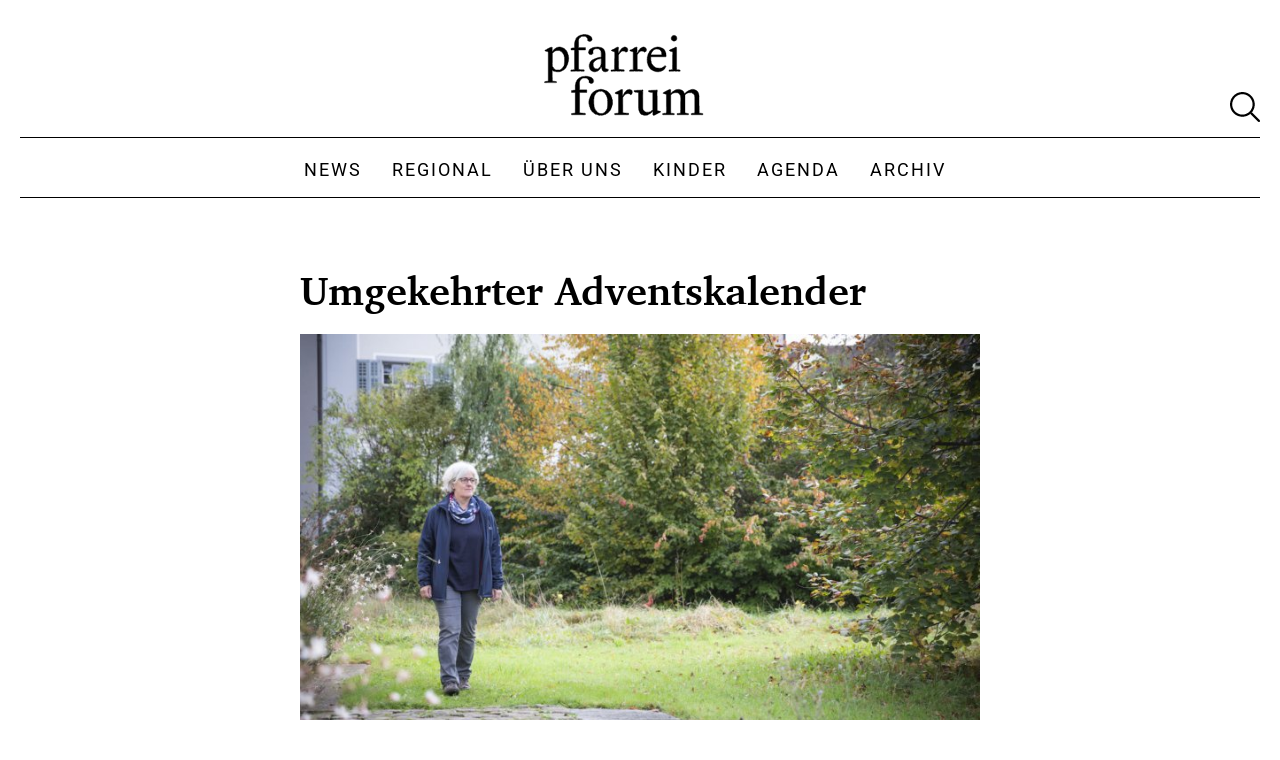

--- FILE ---
content_type: text/html; charset=utf-8
request_url: https://www.pfarreiforum.ch/umgekehrter-adventskalender/
body_size: 8544
content:
<!DOCTYPE html>
<html lang="de">
<head>

<meta charset="utf-8">
<!-- 
	built by Cactus Neuwerk - www.cactus-neuwerk.ch

	This website is powered by TYPO3 - inspiring people to share!
	TYPO3 is a free open source Content Management Framework initially created by Kasper Skaarhoj and licensed under GNU/GPL.
	TYPO3 is copyright 1998-2026 of Kasper Skaarhoj. Extensions are copyright of their respective owners.
	Information and contribution at https://typo3.org/
-->


<link rel="icon" href="/_assets/38b5d52a00d873ead555fd9c2e6c5171/Favicons/favicon.ico" type="image/vnd.microsoft.icon">
<title>Umgekehrter Adventskalender: Pfarreiforum</title>
<meta http-equiv="x-ua-compatible" content="IE=edge">
<meta name="generator" content="TYPO3 CMS">
<meta name="viewport" content="width=device-width, initial-scale=1">
<meta name="robots" content="index,follow">
<meta name="description" content="Pfarreiforum - Das Pfarreforum der Katholischen Kirche in St.Gallen">
<meta name="author" content="Pfarreiforum - Katholische Kirche St.Gallen">
<meta name="keywords" content="Pfarreiforum, Katholische Kirche, St.Gallen, Pfarreiforum St.Gallen, Pfarreiforum Katholische Kirche, Pfarreiforum St.Gallen Katholische Kirche, Pfarreiforum St.Gallen Pfarreiforum, Pfarreiforum St.Gallen Pfarreiforum Katholische Kirche">
<meta property="og:title" content="Umgekehrter Adventskalender">
<meta property="og:type" content="article">
<meta property="og:url" content="https://www.pfarreiforum.ch/umgekehrter-adventskalender/">
<meta property="og:image" content="https://www.pfarreiforum.ch/fileadmin/Kundendaten/Bilder/PriskaFilligerNeu-768x512.png">
<meta property="og:image:width" content="768">
<meta property="og:image:height" content="512">
<meta name="twitter:card" content="summary">
<meta name="apple-mobile-web-app-capable" content="no">

<link rel="stylesheet" href="/typo3temp/assets/compressed/merged-1ed4dee4859cbd60c38a16a218eaf678-abeca59fb1edf1a911062e409d07e756.css?1753887180" media="all">
<link rel="stylesheet" href="/typo3temp/assets/compressed/merged-fa37552c26c43317794e8b025094172f-c02012bd9c77ec3559479f195e673e48.css?1765970822" media="all">
<link href="/_assets/f6ef6adaf5c92bf687a31a3adbcb0f7b/Css/news-basic.css?1756275950" rel="stylesheet" >






<script data-ignore="1" data-cookieconsent="statistics" type="text/plain"></script><!-- Create Favicons.html -->

    <link rel="apple-touch-icon" sizes="180x180" href="/_assets/38b5d52a00d873ead555fd9c2e6c5171/Favicons/apple-touch-icon.png">
    <link rel="icon" type="image/png" sizes="32x32" href="/_assets/38b5d52a00d873ead555fd9c2e6c5171/Favicons/favicon-32x32.png">
    <link rel="icon" type="image/png" sizes="16x16" href="/_assets/38b5d52a00d873ead555fd9c2e6c5171/Favicons/favicon-16x16.png">
    <link rel="manifest" href="/_assets/38b5d52a00d873ead555fd9c2e6c5171/Favicons/site.webmanifest">


<link rel="canonical" href="https://www.pfarreiforum.ch/umgekehrter-adventskalender/"/>
</head>
<body>
<div id="page">
    
    
    <header class="header sticky-navigation">
        <div class="layout_width">
            <div class="sticky-nav main-nav">
                <div class="main-nav__wrapper">
                    <div class="main-nav__mobile">
                        <a href="#mobileMenu" class="hamburger hamburger--squeeze"varia-label="Navigation">
                            <span class="hamburger-box">
                                <span class="hamburger-inner"></span>
                            </span>
                        </a>
                    </div>
                    <div class="main-nav__logo">
                        <a href="/" title="">
                            <img src="/_assets/38b5d52a00d873ead555fd9c2e6c5171/Images/Frontend/pfarreiforum.svg" alt="Logo">
                        </a>
                    </div>
                    <div class="main-nav__search">
                        <a href="/suche/" target="_self"><img src="/_assets/38b5d52a00d873ead555fd9c2e6c5171/Images/Frontend/lupe.svg" /> </a>
                    </div>
                </div>
            </div> 
        </div>
    </header>
    

    <header class="header">
        <div class="layout_width">
            <div class="main-nav">
                <div class="main-nav__wrapper">
                    <div class="main-nav__mobile">
                        <a href="#mobileMenu" class="hamburger hamburger--squeeze"varia-label="Navigation">
                            <span class="hamburger-box">
                                <span class="hamburger-inner"></span>
                            </span>
                        </a>
                    </div>
                    <div class="main-nav__logo">
                        <a href="/" title="">
                            <img src="/_assets/38b5d52a00d873ead555fd9c2e6c5171/Images/Frontend/pfarreiforum.svg" alt="Logo">
                        </a>
                    </div>
                    <div class="main-nav__search">
                        <a href="/suche/" target="_self"><img src="/_assets/38b5d52a00d873ead555fd9c2e6c5171/Images/Frontend/lupe.svg" /> </a>
                    </div>
                </div>
                <nav class="main-nav__navigation">
                    
    <p class="main-nav__navigation-title">Startseite</p>    
    <ul class="main-nav__navigation-mainnav level1">        
        
            <li class="">
                <a href="/news/" target="_self" title="News">
                    News
                </a>
                
            </li>
        
            <li class="">
                <a href="/regional/" target="_self" title="Regional">
                    Regional
                </a>
                
            </li>
        
            <li class="">
                <a href="/ueber-uns/" target="_self" title="Über uns">
                    Über uns
                </a>
                
            </li>
        
            <li class="">
                <a href="/kinder/" target="_self" title="Kinder">
                    Kinder
                </a>
                
            </li>
        
            <li class="">
                <a href="/agenda/" target="_self" title="Agenda">
                    Agenda
                </a>
                
                    <ul class="level2">
                        
                            <li class=" ">
                                <a href="/agenda/agendaeintrag-formular/"      title="Agendaeintrag Formular">
                                    Agendaeintrag Formular
                                </a>
                                
                            </li>
                        
                    </ul>
                
            </li>
        
            <li class="">
                <a href="/archiv/" target="_self" title="Archiv">
                    Archiv
                </a>
                
            </li>
        
    </ul>

                </nav>
            </div> 
        </div>
    </header>
    
    <nav id="mobileMenu" class="mobile-nav">
        <div>       
            <ul class="mobile-nav__navigation-mainnav" >
                
                    <li class="">
                        <a href="/news/" target="_self" title="News">
                            News
                        </a>
                        
                    </li>
                
                    <li class="">
                        <a href="/regional/" target="_self" title="Regional">
                            Regional
                        </a>
                        
                    </li>
                
                    <li class="">
                        <a href="/ueber-uns/" target="_self" title="Über uns">
                            Über uns
                        </a>
                        
                    </li>
                
                    <li class="">
                        <a href="/kinder/" target="_self" title="Kinder">
                            Kinder
                        </a>
                        
                    </li>
                
                    <li class="">
                        <a href="/agenda/" target="_self" title="Agenda">
                            Agenda
                        </a>
                        
                            <ul>
                                
                                    <li class="">
                                        <a href="/agenda/agendaeintrag-formular/" target="_self" title="Agendaeintrag Formular">
                                            Agendaeintrag Formular
                                        </a>
                                        
                                    </li>
                                
                            </ul>
                        
                    </li>
                
                    <li class="">
                        <a href="/archiv/" target="_self" title="Archiv">
                            Archiv
                        </a>
                        
                    </li>
                
             </ul>
             <ul class="mobile-nav__navigation-subnav">       
                
                    <li class="">
                        <a href="/impressum/" target="_self" title="Impressum">
                            Impressum
                        </a>
                        
                    </li>
                
                    <li class="">
                        <a href="/datenschutz/" target="_self" title="Datenschutz">
                            Datenschutz
                        </a>
                        
                    </li>
                
            </ul>
        </div>
    </nav>


    
    <div class="default">
        <div class="layout_width">
            


	


<div class="news news-single">
	<div class="article" itemscope="itemscope" itemtype="http://schema.org/Article">
		
	
			<div class="news-detail">
				
				<div class="article-header">
					<!-- Header -->
					<h1 itemprop="headline">Umgekehrter Adventskalender</h1>
					
    

    <!-- 1. Suche Bild mit showinpreview == 1 (immer zeigen) -->
    
        
    

    <!-- 2. Wenn Ziel = 'list', suche showinpreview == 2 -->
    

    <!-- 3. Wenn Ziel = 'detail', suche showinpreview == 0 -->
    
        
            
                
            
        
    

    <!-- 4. Wenn nichts gefunden: nimm erstes Bild -->
    

    <!-- 5. Ausgabe -->
    <figure>
        
                <picture>
                    
        
        <source srcset="/fileadmin/_processed_/c/e/csm_PriskaFilligerNeu-768x512_d04e386dbc.webp" media="(min-width: 1100px)" type="image/webp">
        <source srcset="/fileadmin/_processed_/c/e/csm_PriskaFilligerNeu-768x512_d04e386dbc.webp" media="(min-width: 600px)" type="image/webp">
        <source srcset="/fileadmin/_processed_/c/e/csm_PriskaFilligerNeu-768x512_d04e386dbc.webp" media="(min-width: 0px)" type="image/webp">
        <source srcset="/fileadmin/_processed_/c/e/csm_PriskaFilligerNeu-768x512_02dcab0a8d.jpg" media="(min-width: 1100px)" type="image/jpeg">
        <source srcset="/fileadmin/_processed_/c/e/csm_PriskaFilligerNeu-768x512_02dcab0a8d.jpg" media="(min-width: 600px)" type="image/jpeg">
        <source srcset="/fileadmin/_processed_/c/e/csm_PriskaFilligerNeu-768x512_02dcab0a8d.jpg" media="(min-width: 0px)" type="image/jpeg">
    

                    <a class="gallery-featherlight" href="/fileadmin/Kundendaten/Bilder/PriskaFilligerNeu-768x512.png">
                        <img loading="lazy"
                            width=""
                            height=""
                            src="/fileadmin/_processed_/c/e/csm_PriskaFilligerNeu-768x512_02dcab0a8d.jpg"
                            alt=""
                            title="" />
                    </a>
                </picture>
                <figcaption>
                    
                </figcaption>
            

    </figure>

					
					<div class="article-header-linknavigation">
						<a class="accessibility" title="Schrift vergrössern" href="https://">
							<svg id="Ebene_1" xmlns="http://www.w3.org/2000/svg" version="1.1" viewBox="0 0 28.3 28.3"><defs><style>.st0 {fill: #8f8f8f;} </style></defs><path class="st0" d="M5.8,15l1,3.1h-2.1l1.1-3.1ZM5,13.6l-2.6,7.2h1.5l.5-1.6h2.9l.5,1.6h1.6l-2.5-7.2h-1.8ZM18.8,9.6l2.4,6.4h-4.9l2.5-6.4ZM18,7.9l-5.5,13h1.9l1.4-3.4h6l1.4,3.4h2l-5.3-13h-1.9Z"/></svg>
						</a>

						<ul class="socialmediashare">
							<li>
								<a class="facebook" title="Auf Facebook teilen" target="_blank" href="https://www.facebook.com/sharer.php?u=https://www.pfarreiforum.ch/umgekehrter-adventskalender/">
									<svg id="Ebene_2" data-name="Ebene 2" xmlns="http://www.w3.org/2000/svg" viewBox="0 0 26.65 26.65"><defs><style>.cls-1 {fill: #7f7f7f;}</style></defs><g id="Ebene_1-2" data-name="Ebene 1"><g><path class="cls-1" d="M13.32,26.65C5.96,26.65,0,20.68,0,13.33S5.96,0,13.32,0s13.33,5.97,13.33,13.33-5.97,13.32-13.33,13.32v-1c3.41,0,6.48-1.38,8.72-3.61,2.23-2.23,3.61-5.31,3.61-8.71s-1.38-6.48-3.61-8.72c-2.24-2.23-5.31-3.61-8.72-3.61-3.4,0-6.48,1.38-8.71,3.61-2.24,2.23-3.61,5.31-3.61,8.72s1.37,6.48,3.61,8.71c2.23,2.23,5.31,3.61,8.71,3.61v1h0"/><path class="cls-1" d="M14.1,19.53h-2.66v-4.87h-1.51v-2.24h1.51v-.96c0-2.49,1.13-3.65,3.58-3.65.46,0,1.26.09,1.59.18v2.03c-.18-.02-.48-.03-.85-.03-1.2,0-1.66.45-1.66,1.64v.79h2.39l-.41,2.24h-1.98v4.87"/></g></g></svg>
								</a>
							</li>
							<li>
								<a class="whatsapp" title="Auf What&#039;s app teilen" target="_blank" href="whatsapp://send?text=https://www.pfarreiforum.ch/umgekehrter-adventskalender/">
									<svg id="Ebene_2" data-name="Ebene 2" xmlns="http://www.w3.org/2000/svg" viewBox="0 0 26.65 26.65"><defs><style>.cls-1 {fill-rule: evenodd;}.cls-1, .cls-2 {fill: #7f7f7f;}</style></defs><g id="Ebene_2-2" data-name="Ebene 2"><g id="Ebene_1-2" data-name="Ebene 1-2"><path class="cls-2" d="M13.32,26.65C5.96,26.65,0,20.68,0,13.33S5.96,0,13.32,0s13.33,5.97,13.33,13.33-5.97,13.32-13.33,13.32v-1c3.41,0,6.48-1.38,8.72-3.61,2.23-2.23,3.61-5.31,3.61-8.71s-1.38-6.48-3.61-8.72c-2.24-2.23-5.31-3.61-8.72-3.61s-6.48,1.38-8.71,3.61c-2.24,2.23-3.61,5.31-3.61,8.72s1.37,6.48,3.61,8.71c2.23,2.23,5.31,3.61,8.71,3.61v1h0"/><path class="cls-1" d="M18.51,7.89c-1.43-1.43-3.33-2.22-5.36-2.22-4.18,0-7.58,3.4-7.58,7.58,0,1.34.35,2.64,1.01,3.79l-1.08,3.93,4.02-1.05c1.11.6,2.35.92,3.62.92h0c4.18,0,7.58-3.4,7.58-7.58,0-2.02-.79-3.93-2.22-5.36h0ZM13.15,19.54h0c-1.13,0-2.24-.3-3.21-.88l-.23-.14-2.38.63.64-2.32-.15-.24c-.63-1-.96-2.16-.96-3.35,0-3.47,2.83-6.3,6.3-6.3,1.68,0,3.26.66,4.45,1.85,1.19,1.19,1.84,2.77,1.84,4.46,0,3.47-2.83,6.3-6.3,6.3h0ZM16.61,14.83c-.19-.09-1.12-.55-1.29-.62-.17-.06-.3-.09-.43.09-.13.19-.49.62-.6.74-.11.13-.22.14-.41.05-.19-.09-.8-.29-1.52-.94-.56-.5-.94-1.12-1.05-1.31-.11-.19-.01-.29.08-.39.09-.09.19-.22.28-.33.09-.11.13-.19.19-.32.06-.13.03-.24-.02-.33-.05-.09-.43-1.03-.58-1.41-.15-.37-.31-.32-.43-.33-.11,0-.24,0-.36,0s-.33.05-.51.24c-.17.19-.66.65-.66,1.58s.68,1.83.77,1.96c.09.13,1.34,2.04,3.23,2.86.45.2.8.31,1.08.4.45.14.87.12,1.19.08.36-.05,1.12-.46,1.28-.9.16-.44.16-.82.11-.9s-.17-.13-.36-.22h0Z"/></g></g> </svg>								
								</a>
							</li>
							<li>
								<a class="linkedin" title="Auf LinkedIn teilen" target="_blank" href="https://www.linkedin.com/sharing/share-offsite/?url=https://www.pfarreiforum.ch/umgekehrter-adventskalender/">
									<svg id="Ebene_2" data-name="Ebene 2" xmlns="http://www.w3.org/2000/svg" viewBox="0 0 26.65 26.65"> <defs> <style>.cls-1 { fill: #7f7f7f;}</style> </defs> <g id="Ebene_1-2" data-name="Ebene 1"> <path class="cls-1" d="M13.32,26.65C2.87,26.65-4.76,14.62,3.49,3.66c.05-.07.11-.13.18-.18,10.96-8.25,22.99-.61,22.99,9.84,0,7.36-5.97,13.32-13.33,13.32v-1c3.41,0,6.48-1.38,8.72-3.61,2.23-2.23,3.61-5.31,3.61-8.71s-1.38-6.48-3.61-8.72c-2.24-2.23-5.31-3.61-8.72-3.61-3.4,0-6.48,1.38-8.71,3.61-2.24,2.23-3.61,5.31-3.61,8.72s1.37,6.48,3.61,8.71c2.23,2.23,5.31,3.61,8.71,3.61v1h0"/> <g><path class="cls-1" d="M9.35,8.1c-.69,0-1.26.56-1.26,1.26,0,.69.56,1.26,1.26,1.26s1.26-.56,1.26-1.26-.56-1.26-1.26-1.26Z"/> <rect class="cls-1" x="8.27" y="11.57" width="2.17" height="6.98"/> <path class="cls-1" d="M15.96,11.4c-1.05,0-1.76.58-2.05,1.13h-.03v-.95h-2.08v6.98h2.17v-3.45c0-.91.17-1.79,1.3-1.79s1.13,1.04,1.13,1.85v3.39h2.17v-3.83c0-1.88-.41-3.32-2.6-3.32Z"/></g></g> </svg>
								</a>
							</li>
							<li>
								<a class="mail" title="Mail senden" href="#" data-mailto-token="nbjmup+?cpez=iuuqt%4B%3G%3Gxxx/qgbssfjgpsvn/di%3Gvnhflfisufs.bewfoutlbmfoefs%3G" data-mailto-vector="1">
									<svg id="Ebene_2" data-name="Ebene 2" xmlns="http://www.w3.org/2000/svg" viewBox="0 0 26.65 26.65">
										<defs><style>.cls-1 { fill: #7f7f7f;}</style></defs><g id="Ebene_1-2" data-name="Ebene 1"><g><path class="cls-1" d="M13.32,26.65C5.96,26.65,0,20.68,0,13.33S5.96,0,13.32,0s13.33,5.97,13.33,13.33-5.97,13.32-13.33,13.32v-1c3.41,0,6.48-1.38,8.72-3.61,2.23-2.23,3.6-5.31,3.61-8.71,0-3.41-1.38-6.48-3.61-8.72-2.24-2.23-5.31-3.61-8.72-3.61-3.4,0-6.48,1.38-8.71,3.61-2.24,2.23-3.61,5.31-3.61,8.72s1.37,6.48,3.61,8.71c2.23,2.23,5.31,3.61,8.71,3.61v1h0"/><path class="cls-1" d="M13.01,19.09c-1.89,0-3.77,0-5.65,0-.94,0-1.41-.47-1.41-1.41v-7.97c0-.94.48-1.41,1.41-1.41.74,0,1.48,0,2.22,0,1.15,0,2.29,0,3.43,0,1.25,0,2.5,0,3.74,0,.63,0,1.25,0,1.87,0,.98,0,1.45.47,1.45,1.45v7.94c0,.92-.48,1.41-1.41,1.41-1.89,0-3.77,0-5.65,0M17.99,18.25c.15,0,.3,0,.45,0,.11,0,.21,0,.32-.02.14-.02.28-.12.41-.18-.06-.12-.09-.26-.18-.35-1.09-1.09-2.17-2.18-3.26-3.26-.08-.08-.16-.15-.27-.24-.7.72-1.35,1.5-2.48,1.51h-.02c-1.13,0-1.78-.79-2.48-1.49l-.09.04c-1.18,1.17-2.36,2.34-3.53,3.52-.17.17-.11.37.13.43.09.02.18.03.27.03.04,0,.09,0,.14,0,1.76,0,3.53,0,5.29,0h5.3M19.23,10.57c-1.04,1.04-2.08,2.07-3.08,3.06,1.02,1.03,2.05,2.07,3.08,3.12v-6.18M6.74,10.65v6.04c1.01-1.02,2.05-2.05,3.01-3.01-.99-.99-2.01-2.02-3.01-3.02M7.23,9.06c-.07,0-.13,0-.18.02-.3.06-.37.27-.15.49,1.62,1.62,3.24,3.23,4.87,4.84.35.34.78.51,1.21.51s.86-.17,1.21-.52c1.63-1.61,3.24-3.23,4.86-4.85l.12-.27c-.05-.09-.17-.17-.28-.21-.04-.02-.09-.02-.15-.02s-.12,0-.18,0H7.38s-.1,0-.15,0"/></g></g></svg>
								</a>
							</li>
						</ul>
					</div>
				</div>
				<div class="article-wrapper">
					<!-- main text -->
					<div class="news-text-wrap" itemprop="articleBody">
						<p>Vom 1. Dezember bis Weihnachten täglich ein Geschenk für andere einpacken. Andrea Stauss will die Idee des «umgekehrten Adventskalenders» in St.Gallen etablieren. In diesem Advent führt sie das Projekt zum ersten Mal durch: «Mit dem umgekehrten Adventskalender kann man Menschen helfen, die von Armut betroffen sind.» </p>
<p>In Österreich und Deutschland sind «umgekehrte Adventskalender» schon seit einigen Jahren populär – in der Schweiz kennt noch fast niemand dieses Konzept. Andrea Stauss will das ändern. «Auch ich habe erst im letzten Advent zum ersten Mal davon gehört», erzählt die Sozialpädagogin im Gespräch mit dem Pfarreiforum, «in einer Zeitschrift habe ich einen Artikel über Beni Merk gelesen, der in Kreuzlingen ein solches Projekt organisiert hat. Aus meiner Sicht eine tolle Idee, andere zu unterstützen. Ich dachte mir: So etwas muss es auch in St.Gallen geben.»</p>
<p><strong>Caritas angefragt</strong></p>
<p>Im Sommer wurde die Idee konkreter: «Ich habe mit verschiedenen sozialen Organisationen in St.Gallen Kontakt aufgenommen und wollte wissen, ob sie mich bei meinem Adventskalen-der-Projekt unterstützen.» Privat beschäftigt sich Andrea Stauss schon länger mit Nachhaltigkeitsthemen und macht sich Gedanken über bewussten Konsum. Ihr ehrenamtliches Adventsprojekt soll zum Nachdenken bringen, aber auch konkrete Hilfe leisten. Caritas St.Gallen-Appenzell zeigte sofort Interesse. «Ich bin dort offene Türe eingerannt», so Andreas Stauss. Die Fachstelle des Bistums St.Gallen erklärte sich bereit, die Geschenke an Menschen, die von Armut betroffen sind, weiterzuleiten.</p>
<p><strong>Shampoo, Nudeln und Farbstifte</strong></p>
<p>Wer beim umgekehrten Adventskalender mitmacht, erfährt nicht, für wen die Geschenke bestimmt sind. «Aber die Teilnehmenden erhalten zur Orientierung ein paar Angaben zur Person oder Familie, für die sie die Geschenke packen: hat sie Kinder? Wie alt sind die Kinder? Was essen sie gerne? Haben sie ein Haus-tier?», erklärt Andrea Stauss. So könne bei den Geschenken auf individuelle Bedürfnisse ein-gegangen werden. «Als Geschenk eignet sich zum Beispiel ein Shampoo, eine Seife, Nudeln, eine Schachtel Farbstifte oder Kerzen.» Aber natürlich dürfe auch etwas Teureres eingepackt werden. Die Teilnehmenden legen alle 24 Geschenke in eine Kartonschachtel, die dann weihnachtlich verpackt wird und geben diese kurz vor Weihnachten bei Andrea Stauss in St.Gallen ab. Caritas wird dann die Ge-schenke im Januar den Empfängern übergeben. Gerade in diesem Advent bietet sich der «umgekehrte Adventskalender» als eine ideale Möglichkeit an, um anderen zu helfen: «Direkte Kontakte und Begegnungen sind momentan eingeschränkt. Die Teilnehmenden können bei diesem Benefizprojekt trotzdem die Erfahrung machen, wenigstens ein bisschen mit anderen Menschen in Kontakt zu kommen und ihnen ganz konkret etwas Gutes zu tun.»</p>
<p><strong>Eine neue Tradition</strong></p>
<p>Momentan ist völlig off en, was ihr Projekt aus-löst und wie viele Freiwillige sich melden. Unterstützt wird Andrea Stauss von ihrem «Adventskalender-Vorbild» Beni Merk: «Wir stehen miteinander in Kontakt und wollen unsere bei-den Projekte vernetzen.» Die Initiantin ist optimistisch: «Das Projekt soll keine Eintagsfliege sein. Der umgekehrte Adventskalender soll sich als neue St.Galler Adventstradition etablieren.»</p>
<p>Freiwillige, die mitwirken möchten, können sich bis Ende November per E-Mail bei Andrea Stauss (umgekehrteradventskalender@posteo. de) melden. «Aber auch wer sich erst später für eine Teilnahme entscheidet, kann mitmachen», betont Andrea Stauss.</p>
<p>Stephan Sigg</p>
					</div>
					
					
					
					<span class="news-date">Veröffentlichung: 29.12.2020</span>
					
					<!-- related things -->
					<div class="news-related-wrap">
						

						

						
					</div>
				</div>
			</div>
		

	</div>
</div>

        </div>
    </div>

    
    <footer class="footer">
        <div class="layout_width">
            <div class="footer__wrapper">
                <div class="footer__logo">
                    <a href="/" title="">
                        <img src="/_assets/38b5d52a00d873ead555fd9c2e6c5171/Images/Frontend/pfarreiforum.svg" alt="Logo">
                    </a>
                </div>
                <div class="footer__address">
                    <p>Pfarreiblatt im Bistum St.Gallen</p> 
                    <p>Webergasse 9</p>
                    <p>9000 St.Gallen</p>
                </div>
                <div class="footer__contact">
                    <a href="tel:0041712300531">+41 71 230 05 31</a><br/>
                    <a href="#" data-mailto-token="nbjmup+jogpAqgbssfjgpsvn/di" data-mailto-vector="1">info@pfarreiforum.ch</a>
                            
                </div>
                <div class="footer__nav">
                    
                        <li class="">
                            <a href="/impressum/"  target="_self"   title="Impressum">
                                Impressum
                            </a>
                        </li>
                    
                        <li class="">
                            <a href="/datenschutz/"  target="_self"   title="Datenschutz">
                                Datenschutz
                            </a>
                        </li>
                    
                </div>
                <div class="footer__social">
                    <ul>
                        <li><a href="https://www.facebook.com/Pfarreiforum-St-Gallen-194591880570512/">Facebook</a></li>
                        <li><a href="https://instagram.com/pfarreiforum?igshid=MzRlODBiNWFlZA==">Instagram</a></li>
                        <li><a href="">YouTube</a></li>
                        <li><a href="">Newsletter</a></li>
                    </ul>
                </div>
            </div>
        </div>
    </footer>

</div>
<script src="/typo3temp/assets/compressed/merged-9c4804bc93db88e649656def27a5282d-adab645a633c1cde8239a93c6b3c17d2.js?1753887180"></script>
<script src="/typo3temp/assets/compressed/merged-fa9a9c545967d628733f8de146c488b2-576d04545b28e05154067db8eda8dd72.js?1765971139"></script>
<script src="/typo3temp/assets/compressed/Form.min-472e71c52b5b707a69d65412b221db32.js?1753887180" defer="defer"></script>
<script async="async" src="/_assets/2a58d7833cb34b2a67d37f5b750aa297/JavaScript/default_frontend.js?1755158806"></script>

<!--
  ~ Copyright (c) 2021.
  ~
  ~ @category   TYPO3
  ~
  ~ @copyright  2021 Dirk Persky (https://github.com/DirkPersky)
  ~ @author     Dirk Persky <info@dp-wired.de>
  ~ @license    MIT
  -->



<!-- Begin Cookie Consent plugin by Dirk Persky - https://github.com/DirkPersky/typo3-dp_cookieconsent -->
<script type="text/plain" data-ignore="1" data-dp-cookieDesc="layout">
    <!--
  ~ Copyright (c) 2021.
  ~
  ~ @category   TYPO3
  ~
  ~ @copyright  2021 Dirk Persky (https://github.com/DirkPersky)
  ~ @author     Dirk Persky <info@dp-wired.de>
  ~ @license    MIT
  -->

Diese Website benutzt Cookies, die für den technischen Betrieb der Website erforderlich sind und stets gesetzt werden. Andere Cookies, um Inhalte und Anzeigen zu personalisieren und die Zugriffe auf unsere Website zu analysieren, werden nur mit Ihrer Zustimmung gesetzt. Außerdem geben wir Informationen zu Ihrer Verwendung unserer Website an unsere Partner für soziale Medien, Werbung und Analysen weiter.


    <a aria-label="Mehr Infos about cookies"
       role="button"
       class="cc-link"
       href="/datenschutz/"
       rel="noopener noreferrer nofollow"
       target="_blank"
    >

        Mehr Infos
    </a>


</script>
<script type="text/plain" data-ignore="1" data-dp-cookieSelect="layout">
    <!--
  ~ Copyright (c) 2021.
  ~
  ~ @category   TYPO3
  ~
  ~ @copyright  2021 Dirk Persky (https://github.com/DirkPersky)
  ~ @author     Dirk Persky <info@dp-wired.de>
  ~ @license    MIT
  -->

<div class="dp--cookie-check">
    <label for="dp--cookie-required">
        <input class="dp--check-box" id="dp--cookie-required" type="checkbox" name="" value="" checked disabled>
        Notwendig
    </label>
    <label for="dp--cookie-statistics">
        <input class="dp--check-box" id="dp--cookie-statistics" type="checkbox" name="" value="">
        Statistiken
    </label>
    <label for="dp--cookie-marketing">
        <input class="dp--check-box" id="dp--cookie-marketing"  type="checkbox" name="" value="">
        Marketing
    </label>
</div>

</script>
<script type="text/plain" data-ignore="1" data-dp-cookieRevoke="layout">
    <div class="dp--revoke {{classes}}">
    <i class="dp--icon-fingerprint"></i>
    <span class="dp--hover">Cookies</span>
</div>
</script>
<script type="text/plain" data-ignore="1" data-dp-cookieIframe="layout">
    <div class="dp--overlay-inner" data-nosnippet>
    <div class="dp--overlay-header">{{notice}}</div>
    <div class="dp--overlay-description">{{desc}}</div>
    <div class="dp--overlay-button">
        <button class="db--overlay-submit" onclick="window.DPCookieConsent.forceAccept(this)"
                data-cookieconsent="{{type}}">
        {{btn}}
        </button>
    </div>
</div>

</script>
<script data-ignore="1">
    window.cookieconsent_options = {
        overlay: {
            notice: true,
            box: {
                background: 'rgba(0,0,0,.8)',
                text: '#fff'
            },
            btn: {
                background: '#b81839',
                text: '#fff'
            }
        },
        content: {
            message:'Diese Website benutzt Cookies, die für den technischen Betrieb der Website erforderlich sind und stets gesetzt werden. Andere Cookies, um Inhalte und Anzeigen zu personalisieren und die Zugriffe auf unsere Website zu analysieren, werden nur mit Ihrer Zustimmung gesetzt. Außerdem geben wir Informationen zu Ihrer Verwendung unserer Website an unsere Partner für soziale Medien, Werbung und Analysen weiter.',
            dismiss:'Cookies zulassen!',
            allow:'Speichern',
            deny: 'Ablehnen',
            link:'Mehr Infos',
            href:'/datenschutz/',
            target:'_blank',
            'allow-all': 'Alle zulassen',
            config: 'Anpassen',
            'config-header':  'Einstellungen für die Zustimmung anpassen',


            cookie: 'Cookies',
            duration: 'Dauer',
            vendor: 'Anbieter',

            media: {
                notice: 'Cookie-Hinweis',
                desc: 'Durch das Laden dieser Ressource wird eine Verbindung zu externen Servern hergestellt, die Cookies und andere Tracking-Technologien verwenden, um die Benutzererfahrung zu personalisieren und zu verbessern. Weitere Informationen finden Sie in unserer Datenschutzerklärung.',
                btn: 'Erlaube Cookies und lade diese Ressource',
            }
        },
        theme: 'edgeless',
        position: 'bottom-left',
        type: 'opt-in',
        revokable: true,
        reloadOnRevoke: false,
        checkboxes: {"statistics":"false","marketing":"false"},
        cookies: [{"field":"statistics","name":"Statistiken","cookies":[{"cookie_name":"_ga","cookie_description_short":"","cookie_description":"","cookie_duration":"2","cookie_duration_time":"Jahr(e)","cookie_vendor":"Google Analytics","cookie_vendor_link":"https:\/\/policies.google.com\/privacy"}]}],
        palette: {
            popup: {
                background: 'rgba(0,0,0,.8)',
                text: '#fff'
            },
            button: {
                background: '#b81839',
                text: '#fff',
            }
        }
    };
</script>
<!-- End Cookie Consent plugin -->

    <!--
  ~ Copyright (c) 2021.
  ~
  ~ @category   TYPO3
  ~
  ~ @copyright  2021 Dirk Persky (https://github.com/DirkPersky)
  ~ @author     Dirk Persky <info@dp-wired.de>
  ~ @license    MIT
  -->




    <script data-cookieconsent="statistics" data-ignore="1"
            data-src="https://www.googletagmanager.com/gtag/js?id=G-8MK4KERV94" type="text/plain"></script>


    <script data-cookieconsent="statistics" data-ignore="1" type="text/plain">
        <!-- Global site tag (gtag.js) - Google Analytics -->
window.dataLayer = window.dataLayer || [];
function gtag(){dataLayer.push(arguments);}
gtag('js', new Date());
      
gtag('config', 'G-8MK4KERV94');
    </script>
</body>
</html>

--- FILE ---
content_type: text/css; charset=utf-8
request_url: https://www.pfarreiforum.ch/typo3temp/assets/compressed/merged-fa37552c26c43317794e8b025094172f-c02012bd9c77ec3559479f195e673e48.css?1765970822
body_size: 14488
content:
:root{--dp-cookie-palette-popup-background:rgba(0,0,0,.8);--dp-cookie-palette-popup-text:rgb(255,255,255);--dp-cookie-palette-button-background:rgb(249,99,50);--dp-cookie-palette-button-text:#fff;--dp-cookie-config-background:rgba(0,0,0,.4);--dp-cookie-config-text:inherit}@font-face{font-family:dp-icomoon;src:url([data-uri]);src:url([data-uri]) format("embedded-opentype"),url([data-uri]) format("truetype"),url([data-uri]) format("woff"),url(/icomoon.svg?rqal3l#icomoon) format("svg");font-weight:400;font-style:normal;font-display:block}[class^=dp--icon-],[class*=" dp--icon-"]{font-family:dp-icomoon!important;font-weight:400;font-style:normal;font-variant:normal;line-height:1;text-transform:none;speak:none;-webkit-font-smoothing:antialiased;-moz-osx-font-smoothing:grayscale}.dp--icon-x:before{content:""}.dp--icon-fingerprint:before{content:""}.dp--icon-chevron:before{content:""}.dp--icon-chevron[data-icon=down]:before{content:""}.dp--revoke{line-height:1;position:fixed;z-index:9999;top:0;left:0;display:flex;overflow:hidden;align-items:center;flex-wrap:nowrap;justify-content:center;box-sizing:border-box;min-width:40px;height:40px;margin:5px;padding:.5em;cursor:pointer;transition:all .3s ease-in-out;transform:none;text-decoration:none;border-radius:20px;background-color:var(--dp-cookie-palette-popup-background);color:var(--dp-cookie-palette-popup-text)}.dp--revoke i{font-size:24px;pointer-events:none}.dp--revoke.cc-top-right,.dp--revoke.cc-bottom-right{right:0;left:auto}.dp--revoke.cc-bottom,.dp--revoke.cc-bottom-left,.dp--revoke.cc-bottom-right{top:auto;bottom:0}.dp--revoke .dp--hover{display:none;pointer-events:none}.dp--revoke:hover{opacity:.7}.dp--revoke:hover .dp--hover{display:inline-block}.cc-window{font-size:16px;line-height:1.5em;position:fixed;z-index:9999;top:0;left:0;width:100%;background-color:var(--dp-cookie-palette-popup-background);color:var(--dp-cookie-palette-popup-text)}.cc-window.cc-bottom{top:auto;bottom:0}.cc-window.cc-top-left,.cc-window.cc-top-right,.cc-window.cc-bottom-left,.cc-window.cc-bottom-right{max-width:24em}.cc-window.cc-top-left,.cc-window.cc-top-right{top:1rem}.cc-window.cc-top-left,.cc-window.cc-bottom-left{left:1rem}.cc-window.cc-top-right,.cc-window.cc-bottom-right{right:1rem;left:auto}.cc-window.cc-bottom-left,.cc-window.cc-bottom-right{top:auto;bottom:1rem}.cc-window .cc-body{display:flex;flex-direction:column;width:100%}@media (min-width:768px){.cc-window.cc-top .cc-body,.cc-window.cc-bottom .cc-body{align-items:center;flex-direction:row;flex-wrap:nowrap;justify-content:space-between}}.cc-window .cc-message{padding:1.5rem}.cc-window .cc-link{display:inline-block;padding:.2em;text-decoration:underline;opacity:.8;color:inherit}.cc-window .dp--cookie-check{display:flex;align-items:center;justify-content:space-between;margin-top:.5rem;border:1px solid rgba(255,255,255,.5);border-radius:5px}.cc-window .dp--cookie-check label{display:block;overflow:hidden;margin:0;padding:5px;white-space:nowrap;text-overflow:ellipsis}.cc-window .dp--cookie-check label:first-child{padding-left:10px}.cc-window .dp--cookie-check label:last-child{padding-right:10px}.cc-window *,.cc-window *:before,.cc-window *:after{box-sizing:border-box}.cc-window .powered-by,.cc-window-config .powered-by{padding:0 .5rem;text-align:right;font-size:12px;opacity:.4}.cc-window .powered-by a,.cc-window-config .powered-by a{color:inherit}.cc-compliance{display:flex;align-items:center;flex-wrap:wrap;justify-content:space-between;min-width:300px;max-width:100%!important}.cc-top .cc-compliance,.cc-bottom .cc-compliance{padding-top:.5rem;padding-right:1.5rem;padding-bottom:.5rem}.cc-btn{font-size:.9em;font-weight:700;display:block;width:50%;margin:0;padding:.4em .8em;cursor:pointer;text-align:center;white-space:nowrap;border-width:2px;border-style:solid;border-color:transparent;background-color:transparent;transition:all .3s ease-in-out;color:inherit;font-family:inherit;line-height:inherit}.cc-top .cc-btn,.cc-bottom .cc-btn{width:100%}.cc-top .cc-btn+.cc-btn,.cc-bottom .cc-btn+.cc-btn{margin-top:.25rem}.cc-btn.cc-allow-all{background-color:var(--dp-cookie-palette-button-background);color:var(--dp-cookie-palette-button-text)}.cc-btn:hover{opacity:.8}.cc-w-100{width:100%}.dp--iframe{display:none}.dp--iframe.dp--loaded{display:block}.dp--overlay{display:flex;align-items:center;justify-content:center;padding:2.5rem 1.5rem;text-align:center;background-color:var(--dp-cookie-overlay-box-background);color:var(--dp-cookie-overlay-box-text)}.dp--overlay-description,.dp--overlay-button{margin-top:.8rem}.db--overlay-submit{font-weight:700;display:inline-block;padding:.4em .8em;text-align:center;border:2px solid transparent;cursor:pointer;background-color:var(--dp-cookie-overlay-btn-background);color:var(--dp-cookie-overlay-btn-text)}.dp--iframe.dp--loaded+.dp--overlay{display:none}.cc-hide{visibility:hidden!important;opacity:0!important}.cc-sr-only{position:absolute;overflow:hidden;clip:rect(0,0,0,0);width:1px;height:1px;margin:-1px;padding:0;white-space:nowrap;border:0}.cc-no-wrap{white-space:nowrap}.cc-window-config{position:fixed;z-index:10000;height:100%;width:100%;left:0;top:0;display:flex;justify-content:center;align-items:center;background-color:var(--dp-cookie-config-background);opacity:0;visibility:hidden;transition:all .3s ease-in-out}.cc-window-config.cc-show{opacity:1;visibility:visible}.cc-window-config .cc-config{background-color:var(--dp-cookie-palette-popup-background);color:var(--dp-cookie-palette-popup-text);padding:1rem 1rem .25rem;width:800px;max-width:calc(100% - 1rem);max-height:calc(100vh - 1rem)}.cc-window-config .cc-config-header{display:flex;align-items:flex-start;flex-wrap:nowrap;justify-content:space-between;padding-top:.25rem;padding-bottom:.75rem;border-bottom:1px solid var(--dp-cookie-palette-popup-text)}.cc-window-config .cc-config-header .cc-btn-close{padding:.25rem;margin:0;cursor:pointer;text-align:center;white-space:nowrap;border:0;background-color:transparent;transition:all .3s ease-in-out;color:inherit;font-family:inherit;line-height:inherit;display:flex;justify-content:center;align-items:center}.cc-window-config .cc-config-body{padding:.75rem 1.5rem 0;margin:0 -1rem;overflow:auto;max-height:calc(90vh - 170px - 1rem)}.cc-window-config .cc-config-footer{padding-top:.75rem;display:flex;justify-content:space-between;align-items:center;flex-wrap:wrap;margin-left:calc(var(--dp-cookie-extend-gap) * -1);margin-right:calc(var(--dp-cookie-extend-gap) * -1)}@media screen and (min-width:768px){.cc-window-config .cc-config-footer{flex-wrap:nowrap}}.cc-window-config .cc-config-footer .cc-btn{margin:calc(var(--dp-cookie-extend-gap));flex:0 1 auto;order:1;width:calc(50% - var(--dp-cookie-extend-gap) * 2)}.cc-window-config .cc-config-footer .cc-btn.cc-allow-all{flex:0 1 100%;order:0}@media screen and (min-width:768px){.cc-window-config .cc-config-footer .cc-btn.cc-allow-all{order:2}}.cc-window-config .cc-config-group{padding-bottom:.75rem}.cc-window-config .cc-config-group .cc-config-group-name{font-weight:700;display:flex;align-items:center;justify-content:space-between;flex-wrap:nowrap}.cc-window-config .cc-config-group .cc-config-group-name .cc-btn{position:relative;padding:.75rem 1.25rem;flex:1 1 auto;line-height:1;border:0;text-align:left}.cc-window-config .cc-config-group .cc-config-group-name .dp--icon-chevron{font-size:.7rem;position:absolute;left:0;top:50%;transform:translateY(-50%);transition:all .3s ease-in-out}.cc-window-config .cc-config-group .cc-config-cookies{display:none}.cc-window-config .cc-config-group .cc-config-group-cookie{list-style:none;font-size:.75em;padding:.5rem;margin-bottom:0;background-color:var(--dp-cookie-config-group-cookie-background);color:var(--dp-cookie-config-group-cookie-text)}.cc-window-config .cc-config-group .cc-config-group-cookie+.cc-config-group-cookie{border-top:1px solid var(--dp-cookie-config-group-cookie-border)}.cc-window-config .cc-config-group .cc-config-group-cookie>li{display:flex;align-items:flex-start;justify-content:flex-start;flex-wrap:nowrap}.cc-window-config .cc-config-group .cc-config-group-cookie>li .cc-label{flex:0 0 100px;overflow:hidden;text-overflow:ellipsis;font-weight:700}.cc-window-config .cc-config-group .cc-config-group-cookie>li .cc-label+div{flex:1 1 auto;overflow:hidden;text-overflow:ellipsis;font-weight:700}.cc-window-config .cc-config-group .cc-config-group-cookie>li a{color:inherit}.cc-window-config .cc-config-group .cc-config-group-cookie>li .cc-cookie-description{display:none}@media screen and (min-width:768px){.cc-window-config .cc-config-group .cc-config-group-cookie>li .cc-cookie-description{display:block}}.cc-window-config .cc-config-group.cc-show .dp--icon-chevron:before{content:""}.cc-window-config .cc-config-group.cc-show .cc-config-cookies{display:block}.cc-window-config .cc-message{padding-bottom:.75rem}.cc-pt-2{padding-top:.25rem}.cc-form-switch{--dp-cc-switch-border-width:1px;position:relative;line-height:0}.cc-form-switch .dp--check-box{width:3rem;height:1.5rem;border-radius:2rem;transition:all .15s ease-in-out;background-color:var(--dp-cookie-config-group-cookie-background);border:var(--dp-cc-switch-border-width) solid var(--dp-cookie-config-group-cookie-background);-webkit-appearance:none;-moz-appearance:none;appearance:none}.cc-form-switch .dp--check-box+.cc-check-label{position:absolute;left:calc(var(--dp-cc-switch-border-width) * 3);top:50%;transform:translateY(-50%);transition:all .15s ease-in-out;width:1.25rem;height:1.25rem;border-radius:2rem;background-color:#fff;pointer-events:none}.cc-form-switch .dp--check-box[disabled]{cursor:no-drop}.cc-form-switch .dp--check-box:checked{background-color:var(--dp-cookie-palette-button-background);border-color:var(--dp-cookie-palette-button-background)}.cc-form-switch .dp--check-box:checked+.cc-check-label{left:calc(100% - var(--dp-cc-switch-border-width) * 3);transform:translate(-100%,-50%)}.cc-sr-only{position:absolute;width:1px;height:1px;padding:0;overflow:hidden;clip:rect(0,0,0,0);white-space:nowrap;clip-path:inset(50%);border:0}.cc-type-extend{--dp-cookie-extend-gap:4px;--dp-cookie-config-group-cookie-background:#333;--dp-cookie-config-group-cookie-border:#666;--dp-cookie-config-group-cookie-text:#fff}.cc-type-extend.cc-window .cc-compliance{padding:0 var(--dp-cookie-extend-gap) var(--dp-cookie-extend-gap) var(--dp-cookie-extend-gap)}.cc-type-extend.cc-window .cc-compliance .cc-btn.cc-allow-all{margin-left:calc(var(--dp-cookie-extend-gap) * -1);margin-right:calc(var(--dp-cookie-extend-gap) * -1);margin-bottom:var(--dp-cookie-extend-gap);width:calc(100% + var(--dp-cookie-extend-gap) * 2)}.cc-type-extend.cc-window .cc-compliance .cc-btn:not(.cc-allow-all){width:calc(50% - var(--dp-cookie-extend-gap) / 2)}.cc-type-extend .cc-btn:not(.cc-allow-all){border:2px solid var(--dp-cookie-palette-button-background)}.hamburger{display:inline-block;cursor:pointer;transition-property:opacity,-webkit-filter;transition-property:opacity,filter;transition-property:opacity,filter,-webkit-filter;transition-duration:0.15s;transition-timing-function:linear;font:inherit;color:inherit;text-transform:none;background-color:transparent;border:0;margin:0;overflow:visible;}.hamburger:hover{opacity:1;}.hamburger-box{width:40px;height:24px;display:inline-block;position:relative;}.hamburger-inner{display:block;top:50%;margin-top:-2px;}.hamburger-inner,.hamburger-inner::before,.hamburger-inner::after{width:40px;height:2px;background-color:#000000;border-radius:4px;position:absolute;transition-property:-webkit-transform;transition-property:transform;transition-property:transform,-webkit-transform;transition-duration:0.15s;transition-timing-function:ease;}.hamburger-inner::before,.hamburger-inner::after{content:"";display:block;}.hamburger-inner::before{top:-10px;}.hamburger-inner::after{bottom:-10px;}.hamburger--squeeze .hamburger-inner{transition-duration:0.1s;transition-timing-function:cubic-bezier(0.55,0.055,0.675,0.19);}.hamburger--squeeze .hamburger-inner::before{transition:top 0.1s 0.14s ease,opacity 0.1s ease;}.hamburger--squeeze .hamburger-inner::after{transition:bottom 0.1s 0.14s ease,-webkit-transform 0.1s cubic-bezier(0.55,0.055,0.675,0.19);transition:bottom 0.1s 0.14s ease,transform 0.1s cubic-bezier(0.55,0.055,0.675,0.19);transition:bottom 0.1s 0.14s ease,transform 0.1s cubic-bezier(0.55,0.055,0.675,0.19),-webkit-transform 0.1s cubic-bezier(0.55,0.055,0.675,0.19);}.hamburger--squeeze.is-active .hamburger-inner{-webkit-transform:rotate(45deg);transform:rotate(45deg);transition-delay:0.14s;transition-timing-function:cubic-bezier(0.215,0.61,0.355,1);}.hamburger--squeeze.is-active .hamburger-inner::before{top:0;opacity:0;transition:top 0.1s ease,opacity 0.1s 0.14s ease;}.hamburger--squeeze.is-active .hamburger-inner::after{bottom:0;-webkit-transform:rotate(-90deg);transform:rotate(-90deg);transition:bottom 0.1s ease,-webkit-transform 0.1s 0.14s cubic-bezier(0.215,0.61,0.355,1);transition:bottom 0.1s ease,transform 0.1s 0.14s cubic-bezier(0.215,0.61,0.355,1);transition:bottom 0.1s ease,transform 0.1s 0.14s cubic-bezier(0.215,0.61,0.355,1),-webkit-transform 0.1s 0.14s cubic-bezier(0.215,0.61,0.355,1);}html.with-featherlight{overflow:hidden;}.featherlight{display:none;position:fixed;top:0;right:0;bottom:0;left:0;z-index:2147483647;text-align:center;white-space:nowrap;cursor:pointer;background:#333;background:rgba(0,0,0,0);}.featherlight:last-of-type{background:rgba(0,0,0,0.8);}.featherlight:before{content:'';display:inline-block;height:100%;vertical-align:middle;}.featherlight .featherlight-content{position:relative;text-align:left;vertical-align:middle;display:inline-block;overflow:auto;padding:25px 25px 0;border-bottom:25px solid transparent;margin-left:5%;margin-right:5%;max-height:95%;background:#fff;cursor:auto;white-space:normal;}.featherlight .featherlight-inner{display:block;}.featherlight script.featherlight-inner,.featherlight link.featherlight-inner,.featherlight style.featherlight-inner{display:none;}.featherlight .featherlight-close-icon{position:absolute;z-index:9999;top:0;right:0;line-height:25px;width:25px;cursor:pointer;text-align:center;font-family:Arial,sans-serif;background:#fff;background:rgba(255,255,255,0.3);color:#000;border:none;padding:0;}.featherlight .featherlight-close-icon::-moz-focus-inner{border:0;padding:0;}.featherlight .featherlight-image{width:100%;}.featherlight-iframe .featherlight-content{border-bottom:0;padding:0;-webkit-overflow-scrolling:touch;}.featherlight iframe{border:none;}.featherlight *{-webkit-box-sizing:border-box;-moz-box-sizing:border-box;box-sizing:border-box;}@media only screen and (max-width:1024px){.featherlight .featherlight-content{margin-left:0;margin-right:0;max-height:98%;padding:10px 10px 0;border-bottom:10px solid transparent;}}@media print{html.with-featherlight > * > :not(.featherlight){display:none;}}.featherlight-next,.featherlight-previous{display:block;position:absolute;top:25px;right:25px;bottom:0;left:80%;cursor:pointer;-webkit-touch-callout:none;-webkit-user-select:none;-khtml-user-select:none;-moz-user-select:none;-ms-user-select:none;user-select:none;background:rgba(0,0,0,0);}.featherlight-previous{left:25px;right:80%;}.featherlight-next:hover,.featherlight-previous:hover{background:rgba(255,255,255,0.25);}.featherlight-next span,.featherlight-previous span{display:none;position:absolute;top:50%;left:5%;width:82%;text-align:center;font-size:80px;line-height:80px;margin-top:-40px;text-shadow:0px 0px 5px #fff;color:#fff;font-style:normal;font-weight:normal;}.featherlight-next span{right:5%;left:auto;}.featherlight-next:hover span,.featherlight-previous:hover span{display:inline-block;}.featherlight-swipe-aware .featherlight-next,.featherlight-swipe-aware .featherlight-previous{display:none;}.featherlight-loading .featherlight-previous,.featherlight-loading .featherlight-next{display:none;}.featherlight-first-slide.featherlight-last-slide .featherlight-previous,.featherlight-first-slide.featherlight-last-slide .featherlight-next{display:none;}@media only screen and (max-device-width:1024px){.featherlight-next:hover,.featherlight-previous:hover{background:none;}.featherlight-next span,.featherlight-previous span{display:block;}}@media only screen and (max-width:1024px){.featherlight-next,.featherlight-previous{top:10px;right:10px;left:85%;}.featherlight-previous{left:10px;right:85%;}.featherlight-next span,.featherlight-previous span{margin-top:-30px;font-size:40px;}}@font-face{font-family:"Roboto Light";src:url('../../../_assets/38b5d52a00d873ead555fd9c2e6c5171/Fonts/roboto/static/Roboto-Light.ttf') format("truetype");font-weight:normal;font-style:normal;}@font-face{font-family:"Roboto Regular";src:url('../../../_assets/38b5d52a00d873ead555fd9c2e6c5171/Fonts/roboto/static/Roboto-Regular.ttf') format("truetype");font-weight:normal;font-style:normal;}@font-face{font-family:"Roboto Medium";src:url('../../../_assets/38b5d52a00d873ead555fd9c2e6c5171/Fonts/roboto/static/Roboto-Medium.ttf') format("truetype");font-weight:bold;font-style:normal;}@font-face{font-family:"Roboto Extra Bold";src:url('../../../_assets/38b5d52a00d873ead555fd9c2e6c5171/Fonts/roboto/static/Roboto-ExtraBold.ttf') format("truetype");font-weight:bold;font-style:normal;}@font-face{font-family:"Charter Regular";src:url('../../../_assets/38b5d52a00d873ead555fd9c2e6c5171/Fonts/charter/ttf/Charter Regular.ttf') format("truetype");font-weight:normal;font-style:normal;}@font-face{font-family:"Charter Bold";src:url('../../../_assets/38b5d52a00d873ead555fd9c2e6c5171/Fonts/charter/ttf/Charter Bold.ttf') format("truetype");font-weight:bold;font-style:normal;}html{font-size:62.5%;}html{-webkit-text-size-adjust:100%;}*{margin:0;padding:0;box-sizing:border-box;}p,li,ul,h1,h2,h3{margin:0;padding:0;}picture,img{display:block;max-width:100%;height:auto;vertical-align:top;}svg{display:block;}a{outline:none;}ul{list-style-type:none;}iframe{border:none;padding:0;margin:0;}input{border-radius:0;border:0;outline:0;box-shadow:none;}html,body{height:100%;scroll-behavior:smooth;}body{font-family:"Charter Regular";font-size:1.8rem;line-height:2.4rem;font-style:normal;font-weight:normal;}@media only screen and (max-width:600px){body{font-size:1.4rem;line-height:1.6rem;}}#page{display:-webkit-box;display:-webkit-flex;display:-moz-flex;display:-ms-flexbox;display:flex;-webkit-box-direction:normal;-webkit-box-orient:vertical;-webkit-flex-direction:column;-moz-flex-direction:column;-ms-flex-direction:column;flex-direction:column;}main{flex:1 0 auto;}footer{flex-shrink:0;}h1{font-family:"Charter Bold";font-size:4rem;line-height:4.6rem;font-style:normal;font-weight:bold;}@media only screen and (max-width:768px){h1{font-size:3.2rem;line-height:3.6rem;}}h1{margin-bottom:2rem;}h2{font-family:"Charter Bold";font-size:3.2rem;line-height:3.6rem;font-style:normal;font-weight:bold;}@media only screen and (max-width:768px){h2{font-size:2.6rem;line-height:3rem;}}h3{font-family:"Charter Bold";font-size:2.6rem;line-height:3rem;font-style:normal;font-weight:bold;}@media only screen and (max-width:768px){h3{font-size:2rem;line-height:2.4rem;}}a{color:#000000;text-decoration:none;}a:hover{text-decoration:underline;}strong{font-family:"Charter Bold";}.footer{border-top:1px solid #CECECE;margin-top:6rem;padding:5rem 0;background-color:#F7F7F7;font-family:"Roboto Regular";}.footer li,.footer p,.footer a{font-family:"Roboto Regular";font-size:1.4rem;line-height:1.6rem;font-style:normal;font-weight:normal;}.footer a{display:inline-block;transition:all 400ms ease-in-out;}.footer a:hover{text-decoration:none;color:#094F95;}.footer a:hover::after{width:100%;}.footer a::after{content:"";position:relative;top:0.5rem;display:block;width:0px;height:2px;margin:0 auto;background:#094F95;transition:all 400ms ease-in-out;}.footer__wrapper{display:grid;grid-template-columns:1fr minmax(25.5rem,27rem) 1fr;grid-template-areas:". logo  ." ". address social" ". contact social " ". nav social";}@media only screen and (max-width:768px){.footer__wrapper{grid-template-columns:minmax(19rem,19.1rem) 1fr;grid-template-areas:"logo  ." "address social" "contact social " "nav social";}}@media only screen and (max-width:450px){.footer__wrapper{grid-template-columns:minmax(16.5rem,17rem) 1fr;grid-template-areas:"logo  ." "address social" "contact social " "nav social";}}.footer__logo{grid-area:logo;width:13rem;margin-bottom:2rem;}.footer__logo a::after{content:" " !important;display:none;}.footer__address{grid-area:address;margin-bottom:2rem;}.footer__contact{grid-area:contact;margin-bottom:3rem;}.footer__nav{grid-area:nav;display:-webkit-box;display:-webkit-flex;display:-moz-flex;display:-ms-flexbox;display:flex;}.footer__nav li{list-style:none;}.footer__nav li.active::after{width:0 !important;top:0 !important;left:0 !important;background:transparent !important;}.footer__nav li:first-of-type::after{content:"|";pointer-events:none;display:inline-block;padding:0 1rem;}@media only screen and (max-width:450px){.footer__nav li:first-of-type::after{padding:0 0.5rem;}}.footer__social{grid-area:social;margin-left:12rem;}@media only screen and (max-width:900px){.footer__social{margin-left:0;min-width:13rem;width:100%;}}@media only screen and (max-width:768px){.footer__social{display:-webkit-box;display:-webkit-flex;display:-moz-flex;display:-ms-flexbox;display:flex;-webkit-box-pack:end;-ms-flex-pack:end;-webkit-justify-content:flex-end;-moz-justify-content:flex-end;justify-content:flex-end;}}@media only screen and (max-width:345px){.footer__social{min-width:unset;}}.footer__social li{margin-bottom:2rem;}@media only screen and (max-width:768px){.footer__social li:last-child{margin-bottom:0;}}.footer__social li a{font-size:2.6rem;line-height:3rem;}@media only screen and (max-width:768px){.footer__social li a{font-size:2rem;line-height:2.4rem;}}@media only screen and (max-width:450px){.footer__social li a{font-size:1.8rem;line-height:2.2rem;}}.footer__social li::before{content:url('../../../_assets/38b5d52a00d873ead555fd9c2e6c5171/Images/Frontend/arrow-right.svg');position:relative;top:0.7rem;display:inline-block;width:3rem;height:3rem;}@media only screen and (max-width:768px){.footer__social li::before{top:0.5rem;width:2rem;height:2rem;}}.header{padding-top:3rem;margin-bottom:7rem;}@media only screen and (max-width:600px){.header{margin-bottom:3rem;}}.home__wrapper{display:-webkit-box;display:-webkit-flex;display:-moz-flex;display:-ms-flexbox;display:flex;gap:4rem;}@media only screen and (max-width:768px){.home__wrapper{-webkit-box-direction:normal;-webkit-box-orient:vertical;-webkit-flex-direction:column;-moz-flex-direction:column;-ms-flex-direction:column;flex-direction:column;gap:0;}}.home__wrapper .left{flex:2 1 50%;}.home__wrapper .right{flex:2 1 50%;}@media only screen and (max-width:1100px){.home__wrapper.first-section{-webkit-box-direction:normal;-webkit-box-orient:vertical;-webkit-flex-direction:column;-moz-flex-direction:column;-ms-flex-direction:column;flex-direction:column;gap:0;}}.home__wrapper.first-section .left{flex:2 1 90%;}.home__wrapper.first-section .right{flex:2 1 10%;}.home__wrapper.second-section{-webkit-box-align:end;-ms-flex-align:end;-webkit-align-items:flex-end;-moz-align-items:flex-end;align-items:flex-end;}@media only screen and (max-width:1100px){.home__wrapper.second-section{-webkit-box-direction:normal;-webkit-box-orient:vertical;-webkit-flex-direction:column;-moz-flex-direction:column;-ms-flex-direction:column;flex-direction:column;gap:0;}}.home__wrapper.second-section .left{flex:2 1 77%;}.home__wrapper.second-section .right{flex:2 1 35%;}@media only screen and (max-width:1100px){.home__wrapper.second-section .right{align-self:center;}}.home__wrapper.third-section{margin-bottom:2rem;}@media only screen and (max-width:900px){.home__wrapper.third-section{-webkit-box-direction:normal;-webkit-box-orient:vertical;-webkit-flex-direction:column;-moz-flex-direction:column;-ms-flex-direction:column;flex-direction:column;gap:0;}}.home__wrapper.third-section .left{flex:2 1 77%;}.home__wrapper.third-section .right{flex:2 1 35%;}@media only screen and (max-width:900px){.home__wrapper.third-section .right{align-self:center;}}.home .mostreaded{padding-top:3rem;padding-bottom:2rem;border-top:0.6rem solid #FFB3B7;border-bottom:1px solid #FFB3B7;margin-bottom:6rem;}.home .mostreaded .cnce-header{margin-bottom:0;}.home .mostreaded h3{font-family:"Roboto Extra Bold";letter-spacing:1px;margin-bottom:3rem;}.home .rubrik{padding-top:5rem;display:-webkit-box;display:-webkit-flex;display:-moz-flex;display:-ms-flexbox;display:flex;-webkit-box-pack:center;-ms-flex-pack:center;-webkit-justify-content:center;-moz-justify-content:center;justify-content:center;border-top:1px solid #CECECE;}.home .rubrik .rubrikouter{margin-bottom:12rem !important;}.home .rubrik .news-list-view{gap:20rem;height:100%;}@media only screen and (max-width:1100px){.home .rubrik .news-list-view{gap:5rem;}}.layout_width{position:relative;max-width:140rem;margin:0 auto;}@media only screen and (max-width:1400px){.layout_width{padding:0 2rem;}}.layout_width-1{max-width:68rem;}.sticky-navigation{display:none;z-index:99;position:fixed;width:100%;top:0;box-shadow:2px 0px 5px rgba(0,0,0,0.062745098);background-color:#ffffff;}.sticky-nav.main-nav .main-nav__mobile{display:block !important;}.main-nav__wrapper{display:-webkit-box;display:-webkit-flex;display:-moz-flex;display:-ms-flexbox;display:flex;-webkit-box-pack:justify;-ms-flex-pack:justify;-webkit-justify-content:space-between;-moz-justify-content:space-between;justify-content:space-between;-webkit-box-align:baseline;-ms-flex-align:baseline;-webkit-align-items:baseline;-moz-align-items:baseline;align-items:baseline;}.main-nav__mobile{display:none;}@media only screen and (max-width:768px){.main-nav__mobile{display:block;}}.main-nav__logo{width:16.4rem;margin:0 auto;margin-bottom:1.5rem;}@media only screen and (max-width:768px){.main-nav__logo{width:9rem;}}.main-nav__search{width:3rem;}.main-nav__navigation{display:-webkit-box;display:-webkit-flex;display:-moz-flex;display:-ms-flexbox;display:flex;-webkit-box-pack:center;-ms-flex-pack:center;-webkit-justify-content:center;-moz-justify-content:center;justify-content:center;width:100%;border-top:1px solid #000000;border-bottom:1px solid #000000;}.main-nav__navigation-title{display:none;font-family:"Roboto Regular";font-size:1.8rem;line-height:1.6rem;font-style:normal;font-weight:normal;}@media only screen and (max-width:768px){.main-nav__navigation-title{display:block;padding-top:2rem;padding-bottom:2rem;}}.main-nav__navigation-mainnav{display:-webkit-box;display:-webkit-flex;display:-moz-flex;display:-ms-flexbox;display:flex;-webkit-box-pack:justify;-ms-flex-pack:justify;-webkit-justify-content:space-between;-moz-justify-content:space-between;justify-content:space-between;padding-top:2rem;padding-bottom:1rem;}@media only screen and (max-width:768px){.main-nav__navigation-mainnav{display:none;}}.main-nav__navigation-mainnav li{text-transform:uppercase;cursor:pointer;}.main-nav__navigation-mainnav li:not(:last-child){margin-right:3rem;}.main-nav__navigation-mainnav li:hover::after{width:100%;}.main-nav__navigation-mainnav li:hover > a{color:#094F95;}.main-nav__navigation-mainnav li::after{content:"";position:relative;top:1rem;display:block;width:0px;height:5px;margin:0 auto;background:#094F95;transition:all 400ms ease-in-out;}.main-nav__navigation-mainnav li a{font-family:"Roboto Regular";font-size:1.8rem;line-height:1.6rem;font-style:normal;font-weight:normal;letter-spacing:2px;transition:all 400ms ease-in-out;}.main-nav__navigation-mainnav li a:hover{text-decoration:none;color:#094F95;}.main-nav__navigation-mainnav li.hasChild{margin-right:0;padding-right:0 !important;}.level1 li{position:relative;}.level1 li:last-child{margin-right:3rem;}.level2{display:none;position:absolute;z-index:10;top:4rem;width:300px;padding:1rem 2rem 2rem;padding-left:0;padding-right:0;background-color:#ffffff;}.level2 li{text-transform:none;position:relative;display:block;margin-left:0 !important;padding-bottom:1rem;border-bottom:0.25px solid #000000;}.level2 li:last-child{border-bottom:none;}.level2 li a{display:inline-block;padding-left:2rem;padding-right:2rem;line-height:1.4;}.level2 li::after{top:1.1rem !important;}.level3{display:none;position:absolute;background-color:white;top:0;left:100%;width:300px;padding:2rem;padding-left:0;padding-right:0;padding-top:0.05rem;}.level3 li{position:relative;display:block;margin-left:2rem;margin-right:2rem;padding-bottom:1rem;}.level3 li::after{top:1.1rem !important;}.level3 li:not(:last-child){padding-bottom:1rem;}li.active > a{font-family:"Roboto Extra Bold";}li.active::after{content:"";position:relative;width:125% !important;top:1rem;left:-13%;display:block;height:5px;margin:0 auto;background:#000000;}.thover > ul{display:block;}.hiddensubmit{display:none;}.mm-wrapper--position-left .mm-slideout,.mm-wrapper--position-right .mm-slideout{transform:none;-webkit-transform:none;}.text-center{text-align:center;}.text-left{text-align:left;}.text-right{text-align:right;}.subtitleh3{font-family:"Charter Regular";font-size:1.8rem;line-height:2.4rem;font-style:normal;font-weight:normal;}@media only screen and (max-width:600px){.subtitleh3{font-size:1.4rem;line-height:1.6rem;}}.subtitleh3{font-family:"Charter Bold";}.linkrte{font-family:"Charter Bold";color:#094F95;}.bgcolor0{background-color:#ffffff;}.bgcolor1{background-color:#8AB9E5;}.bgcolor2{background-color:#FFB3B7;}.bgcolor3{background-color:#FFB47D;}.bgcolor4{background-color:#98D48E;}.bgcolor5{background-color:#C9B3D7;}.accessibility-size{font-size:2.6rem;line-height:3rem;}.button-fancy{overflow:hidden;position:relative;z-index:1;background:none;border:1px solid #CECECE;color:#094F95;display:inline-block;font-size:1.4rem;font-family:"Roboto Regular";padding:1.5rem 6rem;position:relative;width:auto;text-decoration:underline;}.button-fancy,.button-fancy::after{-webkit-transition:all 0.3s;-moz-transition:all 0.3s;-o-transition:all 0.3s;transition:all 0.3s;}.button-fancy::before,.button-fancy::after{content:"";position:absolute;z-index:-1;background:#094F95;}.button-fancy:hover{color:#F7F7F7;}.button-fancy:hover::after{height:100%;width:200%;}.button-fancy::after{height:100%;left:-85%;top:0;transform:skew(50deg);transition-duration:0.6s;transform-origin:top left;width:0;}.cnce-text{margin-bottom:5rem;}.cnce-text a{text-decoration:underline;}.cnce-text header{margin-bottom:3rem;}.cnce-textbild{display:-webkit-box;display:-webkit-flex;display:-moz-flex;display:-ms-flexbox;display:flex;gap:2rem;margin-bottom:5rem;}@media only screen and (max-width:768px){.cnce-textbild{-webkit-box-direction:normal;-webkit-box-orient:vertical;-webkit-flex-direction:column;-moz-flex-direction:column;-ms-flex-direction:column;flex-direction:column;}}.cnce-textbild__left,.cnce-textbild__right{flex:2 1 50%;}.cnce-textbild .left{display:-webkit-box;display:-webkit-flex;display:-moz-flex;display:-ms-flexbox;display:flex;-webkit-box-direction:normal;-webkit-box-orient:vertical;-webkit-flex-direction:column;-moz-flex-direction:column;-ms-flex-direction:column;flex-direction:column;gap:2rem;}.cnce-textbild header{margin-bottom:3rem;}.cnce-textbild img{max-width:56rem;width:100%;}.cnce-button{margin-bottom:5rem;}.cnce-button a{position:relative;display:-webkit-box;display:-webkit-flex;display:-moz-flex;display:-ms-flexbox;display:flex;-webkit-box-pack:center;-ms-flex-pack:center;-webkit-justify-content:center;-moz-justify-content:center;justify-content:center;-webkit-box-align:center;-ms-flex-align:center;-webkit-align-items:center;-moz-align-items:center;align-items:center;font-family:"Charter Bold";font-size:2rem;line-height:2.4rem;font-style:normal;font-weight:normal;padding:2rem 4rem;margin:0 auto;width:26rem;height:26rem;border-radius:50%;line-height:4rem;text-align:center;color:#ffffff;background-color:#094F95;text-decoration:none;cursor:pointer;transition:all 400ms ease-in-out;}.cnce-button a:hover{transform:scale(1.05);}.cnce-button a::before{content:"";position:absolute;top:3rem;display:block;margin:0 auto;width:100%;height:2rem;background-image:url('../../../_assets/38b5d52a00d873ead555fd9c2e6c5171/Images/Frontend/arrow-down.svg');background-position:center;background-repeat:no-repeat;}.cnce-button a span{background-size:100% 3rem;background-image:linear-gradient(to top,#8AB9E5 0px,transparent 1px);line-height:3rem;}.cnce-downloads{margin-bottom:7rem;width:44rem;position:relative;right:-2rem;display:-webkit-box;display:-webkit-flex;display:-moz-flex;display:-ms-flexbox;display:flex;}@media only screen and (max-width:500px){.cnce-downloads{width:37rem;}}@media only screen and (max-width:450px){.cnce-downloads{padding:2rem;justify-content:center;align-items:center;width:100%;}}.cnce-downloads__background{position:absolute;top:5rem;left:-2rem;z-index:-1;width:44rem;height:23rem;background-color:#F7F7F7;}@media only screen and (max-width:500px){.cnce-downloads__background{width:37rem;}}@media only screen and (max-width:450px){.cnce-downloads__background{width:100%;top:unset;left:unset;height:100%;}}.cnce-downloads__item{display:-webkit-box;display:-webkit-flex;display:-moz-flex;display:-ms-flexbox;display:flex;-webkit-box-align:end;-ms-flex-align:end;-webkit-align-items:flex-end;-moz-align-items:flex-end;align-items:flex-end;gap:3rem;}@media only screen and (max-width:450px){.cnce-downloads__item{gap:2rem;}}.cnce-downloads__img img{width:19rem;border:1px solid #8AB9E5;}@media only screen and (max-width:450px){.cnce-downloads__img img{width:100%;}}.cnce-downloads__content{display:-webkit-box;display:-webkit-flex;display:-moz-flex;display:-ms-flexbox;display:flex;-webkit-box-direction:normal;-webkit-box-orient:vertical;-webkit-flex-direction:column;-moz-flex-direction:column;-ms-flex-direction:column;flex-direction:column;-webkit-box-pack:justify;-ms-flex-pack:justify;-webkit-justify-content:space-between;-moz-justify-content:space-between;justify-content:space-between;height:70%;font-family:"Roboto Medium";color:#094F95;}@media only screen and (max-width:450px){.cnce-downloads__content{height:18rem;}}.cnce-downloads__content h3{font-family:"Charter Bold";font-size:2rem;line-height:2.4rem;font-style:normal;font-weight:normal;font-family:"Roboto Medium";letter-spacing:2px;}.cnce-downloads__content h3 strong{font-family:"Roboto Extra Bold";}.cnce-downloads__content .button{position:relative;font-family:"Roboto Regular";font-size:1.4rem;line-height:1.6rem;font-style:normal;font-weight:normal;color:#094F95;transition:all 400ms ease-in-out;padding:0;overflow:visible;}.cnce-downloads__content .button:hover{transform:scale(1.05);text-decoration:none;}.cnce-downloads__content .button::before,.cnce-downloads__content .button::after{content:unset;}.cnce-downloads__content .button::before{content:"";position:absolute;top:-3rem;left:0;display:block;width:100%;height:2rem;background-image:url('../../../_assets/38b5d52a00d873ead555fd9c2e6c5171/Images/Frontend/arrow-down-green.svg');background-repeat:no-repeat;}.cnce-downloads__content .button::before:hover{transform:scale(1.05);text-decoration:none;}.cnce-video{display:-webkit-box;display:-webkit-flex;display:-moz-flex;display:-ms-flexbox;display:flex;-webkit-box-direction:normal;-webkit-box-orient:vertical;-webkit-flex-direction:column;-moz-flex-direction:column;-ms-flex-direction:column;flex-direction:column;-webkit-box-pack:center;-ms-flex-pack:center;-webkit-justify-content:center;-moz-justify-content:center;justify-content:center;max-width:92rem;width:100%;height:100%;max-height:56rem;padding:4rem;margin-bottom:5rem;}@media only screen and (max-width:768px){.cnce-video{padding:2rem;}}.cnce-video header h1,.cnce-video header h2,.cnce-video header h3{font-family:"Roboto Extra Bold";letter-spacing:1px;}.cnce-video header{margin-bottom:3rem;text-align:center;}.cnce-video__item{display:-webkit-box;display:-webkit-flex;display:-moz-flex;display:-ms-flexbox;display:flex;-webkit-box-direction:normal;-webkit-box-orient:vertical;-webkit-flex-direction:column;-moz-flex-direction:column;-ms-flex-direction:column;flex-direction:column;-webkit-box-pack:center;-ms-flex-pack:center;-webkit-justify-content:center;-moz-justify-content:center;justify-content:center;}.cnce-video iframe,.cnce-video video{margin:0 auto;max-width:68rem;width:100%;aspect-ratio:16/9;margin-bottom:2rem;}.cnce-video p{text-align:center;}.cnce-image{display:-webkit-box;display:-webkit-flex;display:-moz-flex;display:-ms-flexbox;display:flex;gap:2rem;}@media only screen and (max-width:768px){.cnce-image{-webkit-box-direction:normal;-webkit-box-orient:vertical;-webkit-flex-direction:column;-moz-flex-direction:column;-ms-flex-direction:column;flex-direction:column;}}.cnce-header{margin-bottom:6rem;}@media only screen and (max-width:768px){.cnce-header{display:none;}}.cnce-header .ce-headline-center{text-align:center;}.cnce-header .ce-headline-left{text-align:left;}.cnce-header .ce-headline-right{text-align:right;}.cnce-files{margin-bottom:5rem;}.cnce-files__file{display:-webkit-box;display:-webkit-flex;display:-moz-flex;display:-ms-flexbox;display:flex;-webkit-box-pack:start;-ms-flex-pack:start;-webkit-justify-content:flex-start;-moz-justify-content:flex-start;justify-content:flex-start;gap:4rem;flex-wrap:wrap;margin-top:3rem;}@media only screen and (max-width:768px){.cnce-files__file{-webkit-box-pack:center;-ms-flex-pack:center;-webkit-justify-content:center;-moz-justify-content:center;justify-content:center;}}.cnce-files__file-container{max-width:32rem;width:100%;}.cnce-files__file-container__wrapper img{margin-bottom:2rem;border:1px solid #CECECE;}@media only screen and (max-width:768px){.cnce-files__file-container__wrapper img{margin-bottom:0;}}.cnce-files__file-container__wrapper img{width:100%;max-width:32rem;}.cnce-files__file-container__wrapper a{margin-bottom:2rem;display:block;font-family:"Roboto Regular";}.cnce-files__file-container__wrapper a::before{content:url('../../../_assets/38b5d52a00d873ead555fd9c2e6c5171/Images/Frontend/arrow-right.svg');position:relative;top:0.7rem;display:inline-block;width:2.5rem;height:2.5rem;}.cnce-files__file-container__wrapper h3{font-family:"Charter Bold";font-size:2.6rem;line-height:3rem;font-style:normal;font-weight:bold;}@media only screen and (max-width:768px){.cnce-files__file-container__wrapper h3{font-size:2rem;line-height:2.4rem;}}.cnce-files__file-container__wrapper h3{font-family:"Roboto Extra Bold";margin-bottom:1rem;}.cnce-linkitem{columns:2;column-gap:2rem;max-width:90rem;margin:0 auto;margin-bottom:5rem;font-family:"Charter Regular";font-size:1.8rem;line-height:2.4rem;font-style:normal;font-weight:normal;}@media only screen and (max-width:600px){.cnce-linkitem{font-size:1.4rem;line-height:1.6rem;}}.cnce-linkitem{font-family:"Charter Bold";}@media only screen and (max-width:768px){.cnce-linkitem{columns:1;max-width:auto;}}.cnce-linkitem__item{margin-bottom:4rem;}@media only screen and (max-width:768px){.cnce-linkitem__item{columns:1;max-width:auto;text-align:center;margin-bottom:2rem;}}.cnce-linkitem a{color:#094F95;}.cc-window,.cc-window.cc-bottom-left,.cc-window.cc-bottom-right{font-family:"Roboto Regular";background-color:rgba(9,79,149,0.83);color:#ffffff;}@media only screen and (max-width:550px){.cc-window,.cc-window.cc-bottom-left,.cc-window.cc-bottom-right{max-width:100%;width:100%;left:0;bottom:0;}}.cc-window .cc-body,.cc-window.cc-bottom-left .cc-body,.cc-window.cc-bottom-right .cc-body{display:block;}.cc-window .cc-body .cc-message,.cc-window.cc-bottom-left .cc-body .cc-message,.cc-window.cc-bottom-right .cc-body .cc-message{float:left;}.cc-window .cc-body .cc-message .cc-link,.cc-window.cc-bottom-left .cc-body .cc-message .cc-link,.cc-window.cc-bottom-right .cc-body .cc-message .cc-link{opacity:1;color:#F7F7F7;}.cc-window .cc-body .cc-message .cc-link:hover,.cc-window.cc-bottom-left .cc-body .cc-message .cc-link:hover,.cc-window.cc-bottom-right .cc-body .cc-message .cc-link:hover{color:#8AB9E5;}.cc-window .cc-body .dp--cookie-check,.cc-window.cc-bottom-left .cc-body .dp--cookie-check,.cc-window.cc-bottom-right .cc-body .dp--cookie-check{width:25rem;margin:0 auto;margin-top:1rem;border:none;}@media only screen and (max-width:1100px){.cc-window .cc-body .dp--cookie-check,.cc-window.cc-bottom-left .cc-body .dp--cookie-check,.cc-window.cc-bottom-right .cc-body .dp--cookie-check{margin-top:0;}}.cc-window .cc-body .dp--cookie-check label:last-child,.cc-window.cc-bottom-left .cc-body .dp--cookie-check label:last-child,.cc-window.cc-bottom-right .cc-body .dp--cookie-check label:last-child{display:none;}.cc-window .cc-body .cc-compliance,.cc-window.cc-bottom-left .cc-body .cc-compliance,.cc-window.cc-bottom-right .cc-body .cc-compliance{display:block;width:100%;padding:2rem 1.5rem 1.5rem;float:left;font-weight:normal;}@media only screen and (max-width:1100px){.cc-window .cc-body .cc-compliance,.cc-window.cc-bottom-left .cc-body .cc-compliance,.cc-window.cc-bottom-right .cc-body .cc-compliance{padding:0 1.5rem 1.5rem;}}.cc-window .cc-body .cc-compliance .cc-btn,.cc-window.cc-bottom-left .cc-body .cc-compliance .cc-btn,.cc-window.cc-bottom-right .cc-body .cc-compliance .cc-btn{width:100%;float:left;padding:1rem 2rem;font-weight:normal;}.cc-window .cc-body .cc-compliance .cc-allow-all,.cc-window.cc-bottom-left .cc-body .cc-compliance .cc-allow-all,.cc-window.cc-bottom-right .cc-body .cc-compliance .cc-allow-all{background-color:#8AB9E5;opacity:1;}.cc-window .cc-body .cc-compliance .cc-allow-all:hover,.cc-window.cc-bottom-left .cc-body .cc-compliance .cc-allow-all:hover,.cc-window.cc-bottom-right .cc-body .cc-compliance .cc-allow-all:hover{opacity:0.8;}.cc-window .cc-body .cc-compliance .cc-btn.cc-allow,.cc-window.cc-bottom-left .cc-body .cc-compliance .cc-btn.cc-allow,.cc-window.cc-bottom-right .cc-body .cc-compliance .cc-btn.cc-allow{display:none;}.cc-window .cc-body .cc-compliance .cc-deny,.cc-window.cc-bottom-left .cc-body .cc-compliance .cc-deny,.cc-window.cc-bottom-right .cc-body .cc-compliance .cc-deny{border:none;}.cc-window .cc-body .powered-by,.cc-window.cc-bottom-left .cc-body .powered-by,.cc-window.cc-bottom-right .cc-body .powered-by{position:absolute;right:0;bottom:0;font-size:10px;opacity:0.3;}.dp--revoke.cc-bottom,.dp--revoke.cc-bottom-left,.dp--revoke.cc-bottom-right{bottom:0rem;margin:1.2rem;background-color:#094F95;}form h3,form .powermail_legend{display:none;}form .powermail_fieldwrap_type_input .powermail_label,form .powermail_fieldwrap_type_textarea .powermail_label{margin-bottom:0.5rem;display:block;}form fieldset{border:0;}form input[type=submit]{-webkit-appearance:none;-moz-appearance:none;appearance:none;box-shadow:none;}form select{-webkit-appearance:none;-moz-appearance:none;appearance:none;}form .checkbox label,form .radio label{display:flex;margin-bottom:1rem;}form .checkbox input,form .radio input{position:relative;width:auto;-webkit-appearance:none;-moz-appearance:none;appearance:none;width:2.2rem;height:2.2rem;min-width:unset;padding:0;margin-right:1rem;background:white;}form .checkbox input:checked,form .radio input:checked{background:#756c66;}form .checkbox input:checked:after,form .radio input:checked:after{content:" ";position:absolute;top:5px;left:4px;width:12px;height:6px;border:2px solid #fff;border-top:none;border-right:none;opacity:1;transform:rotate(-45deg);}form input,form textarea{outline:0;box-shadow:none;-webkit-appearance:none;-moz-appearance:none;}form input::placeholder,form textarea::placeholder{opacity:1;}form .radio input{border-radius:50%;}form .radio input:checked:after{border-radius:50%;}.frame-type-powermail_pi1{margin:2rem 0;}.tx-powermail{margin-top:2rem;}.tx-powermail form input,.tx-powermail form textarea,.tx-powermail form select{font-family:"Charter Regular";font-size:1.8rem;line-height:2.4rem;font-style:normal;font-weight:normal;}@media only screen and (max-width:600px){.tx-powermail form input,.tx-powermail form textarea,.tx-powermail form select{font-size:1.4rem;line-height:1.6rem;}}.tx-powermail form input,.tx-powermail form textarea,.tx-powermail form select{min-height:4.5rem;width:100%;border:1px solid #000;margin-bottom:1.5rem;padding:1rem;}.tx-powermail form input:focus,.tx-powermail form textarea:focus,.tx-powermail form select:focus{border:2px solid #094F95;}.tx-powermail form input[type=submit],.tx-powermail form textarea[type=submit],.tx-powermail form select[type=submit]{margin-top:2rem;color:#fff;background-color:#094F95;border:1px solid transparent;padding:0.8rem 2rem;cursor:pointer;max-width:20rem;transition:all 400ms ease-in-out;}.tx-powermail form input[type=submit]:hover,.tx-powermail form textarea[type=submit]:hover,.tx-powermail form select[type=submit]:hover{background-color:#fff;border:1px solid #094F95;color:#094F95;}.tx-powermail form textarea{min-height:20rem;}.tx-powermail form .powermail-errors-list{color:#FFB3B7;margin:-1.3rem 0 1rem;}.tx-powermail form input[type=checkbox]{width:auto;height:auto;min-height:unset;}.tx-powermail form .powermail_fieldset_4{margin-top:2rem;}.tx-powermail form .powermail_fieldset_4 .powermail_legend{display:block;margin-bottom:2rem;}.tx-powermail form .powermail_fieldset_4 .button{display:block;align-self:center;width:100%;padding:2rem 1rem;font-family:"Roboto Regular";font-size:1.4rem;line-height:1.6rem;font-style:normal;font-weight:normal;font-family:"Roboto Medium";color:#094F95;text-decoration:underline;text-align:center;transition:all 400ms ease-in-out;border:1px solid #094F95;cursor:pointer;}.tx-powermail form .powermail_fieldset_4 .button::after,.tx-powermail form .powermail_fieldset_4 .button::before{content:unset;}.tx-powermail form .powermail_fieldset_4 .button:hover{transform:scale(1.05);text-decoration:none;}.tx-powermail form .powermail_message_error{color:#FFB3B7;margin-bottom:3rem;}.tx-powermail form .powermail_message_error ol{list-style-position:inside;}.tx-powermail form .powermail_message_error a{color:#FFB3B7;display:inline;}.mm-navbar{display:none;}#mm-1{margin-top:5rem;}.mm-btn--next:after{border-color:#000000;}.mm-wrapper--opened #page{overflow:hidden;max-height:100vh;}.mm-wrapper--opened .hamburger--squeeze .hamburger-inner{-webkit-transform:rotate(45deg);transform:rotate(45deg);transition-delay:0.14s;transition-timing-function:cubic-bezier(0.215,0.61,0.355,1);}.mm-wrapper--opened .hamburger--squeeze .hamburger-inner::before{top:0;opacity:0;transition:top 0.1s ease,opacity 0.1s 0.14s ease;}.mm-wrapper--opened .hamburger--squeeze .hamburger-inner::after{bottom:0;-webkit-transform:rotate(-90deg);transform:rotate(-90deg);transition:bottom 0.1s ease,-webkit-transform 0.1s 0.14s cubic-bezier(0.215,0.61,0.355,1);transition:bottom 0.1s ease,transform 0.1s 0.14s cubic-bezier(0.215,0.61,0.355,1);transition:bottom 0.1s ease,transform 0.1s 0.14s cubic-bezier(0.215,0.61,0.355,1),-webkit-transform 0.1s 0.14s cubic-bezier(0.215,0.61,0.355,1);}.mm-btn--next{border-left:none !important;border-bottom:1px solid #000000;}.mobile-nav{z-index:-1;display:none;}.mobile-nav.mm-menu--opened{display:block;z-index:100;}.mm-listitem{background-color:#ffffff;font-family:"Roboto Regular";font-size:1.8rem;line-height:1.6rem;font-style:normal;font-weight:normal;}.mm-listitem__text{border-bottom:1px solid #000000;}.mm-listitem--vertical > .mm-panel{padding:0;}.mm-listitem:after{content:none;}.news{height:100%;}.news-list-view,.news-list-wrapper{display:-webkit-box;display:-webkit-flex;display:-moz-flex;display:-ms-flexbox;display:flex;-webkit-box-pack:center;-ms-flex-pack:center;-webkit-justify-content:center;-moz-justify-content:center;justify-content:center;flex-wrap:wrap;column-gap:4rem;}.news-list-view{height:100%;}#news-container-10{-webkit-box-direction:normal;-webkit-box-orient:vertical;-webkit-flex-direction:column;-moz-flex-direction:column;-ms-flex-direction:column;flex-direction:column;}.default .article.topnews,.article{max-width:44rem;width:100%;margin-bottom:4rem !important;}.default .article.topnews img,.article img{max-width:44rem;width:100%;max-height:27.5rem;margin-bottom:4rem;object-fit:cover;}.default .article.topnews .news-text-wrap,.article .news-text-wrap{margin-bottom:3rem;}.default .article.topnews .news-text-wrap strong,.article .news-text-wrap strong{margin-bottom:1rem;}.default .article.topnews .rubrik-title,.article .rubrik-title{margin-bottom:1rem;font-size:1.8rem;font-family:"Charter Regular" !important;text-transform:uppercase;}.default .article.topnews-link:hover,.article-link:hover{text-decoration:none;}.default .article.topnews .news-article{display:block;}.news .footer{padding:0 !important;background-color:transparent;border:none !important;}.teaser-text h2{margin-bottom:1rem !important;}.article.topnews{margin-bottom:0 !important;max-width:unset;width:100%;}@media only screen and (max-width:1100px){.article.topnews{margin-bottom:4rem !important;}}.article.topnews .news-article{display:-webkit-box;display:-webkit-flex;display:-moz-flex;display:-ms-flexbox;display:flex;gap:3rem;}@media only screen and (max-width:768px){.article.topnews .news-article{-webkit-box-direction:normal;-webkit-box-orient:vertical;-webkit-flex-direction:column;-moz-flex-direction:column;-ms-flex-direction:column;flex-direction:column;}}.article.topnews .news-article .image,.article.topnews .news-article .teaser-text{flex:2 1 50%;}.article.topnews .news-article h2{margin-bottom:3rem;}.article.topnews .news-article .image img{max-width:56rem;max-height:40.5rem;width:100%;margin-bottom:0;}@media only screen and (max-width:768px){.article.topnews .news-article .image img{margin-bottom:0;max-width:unset;}}.news-list-view .editorial{justify-self:flex-start;}.news-list-view .editorial h2{color:#094F95;}.home__wrapper .editorial{display:-webkit-box;display:-webkit-flex;display:-moz-flex;display:-ms-flexbox;display:flex;-webkit-box-align:end;-ms-flex-align:end;-webkit-align-items:flex-end;-moz-align-items:flex-end;align-items:flex-end;}.home__wrapper .editorial .frame{display:-webkit-box;display:-webkit-flex;display:-moz-flex;display:-ms-flexbox;display:flex;-webkit-box-align:end;-ms-flex-align:end;-webkit-align-items:flex-end;-moz-align-items:flex-end;align-items:flex-end;}.home__wrapper .editorial .news-list-view{margin-bottom:5rem;}.article.editorial{display:block;max-width:unset;height:23rem;padding:2rem;margin-bottom:0 !important;}@media only screen and (max-width:600px){.article.editorial{height:100%;}}.article.editorial .editorial-wrapper{display:-webkit-box;display:-webkit-flex;display:-moz-flex;display:-ms-flexbox;display:flex;gap:4rem;}@media only screen and (max-width:600px){.article.editorial .editorial-wrapper{gap:2rem;}}.article.editorial .editorial-content{flex:2 1 80%;}@media only screen and (max-width:600px){.article.editorial .editorial-content{flex:2 1 70%;}}.article.editorial .editorial-text{margin-bottom:2rem;}.article.editorial .editorial-author{flex:2 1 20%;}@media only screen and (max-width:600px){.article.editorial .editorial-author{flex:2 1 30%;}}.article.editorial .cnauthor-news-detail{display:-webkit-box;display:-webkit-flex;display:-moz-flex;display:-ms-flexbox;display:flex;-webkit-box-direction:normal;-webkit-box-orient:vertical;-webkit-flex-direction:column;-moz-flex-direction:column;-ms-flex-direction:column;flex-direction:column;gap:1rem;}.article.editorial .cnauthor-news-detail h5,.article.editorial .cnauthor-news-detail span{font-family:"Roboto Regular";font-size:1.4rem;line-height:1.6rem;font-style:normal;font-weight:normal;}.article.editorial .cnauthor-news-detail__image img{border-radius:50%;max-width:12rem;margin-bottom:0;}.article.editorial .cnauthor-news-detail__content{max-width:15rem;line-height:6px;}.article.editorial .article-link{font-family:"Roboto Regular";font-size:1.4rem;line-height:1.6rem;font-style:normal;font-weight:normal;color:#094F95;text-decoration:underline;}.article.editorial .article-link::after{content:url('../../../_assets/38b5d52a00d873ead555fd9c2e6c5171/Images/Frontend/arrow-right-blue.svg');position:relative;top:0.1rem;right:-3px;display:inline-block;width:1.5rem;height:1.5rem;}.news .article.editorial:last-child{padding:2rem;}.f3-widget-paginator{display:-webkit-box;display:-webkit-flex;display:-moz-flex;display:-ms-flexbox;display:flex;-webkit-box-align:center;-ms-flex-align:center;-webkit-align-items:center;-moz-align-items:center;align-items:center;-webkit-box-pack:end;-ms-flex-pack:end;-webkit-justify-content:flex-end;-moz-justify-content:flex-end;justify-content:flex-end;gap:2rem;padding:2rem 0;}.f3-widget-paginator li{font-size:1.6rem;color:#094F95;}.f3-widget-paginator li:hover{text-decoration:none;}.f3-widget-paginator .current{font-weight:bold;color:#094F95;}.default .news-single .article{margin:0 auto;max-width:68rem;}.news-backlink-wrap a{display:inline-block;font-family:"Roboto Medium";font-style:normal;font-size:1.4rem;line-height:1.6rem;transition:all 400ms ease-in-out;}.news-backlink-wrap a::before{content:url('../../../_assets/38b5d52a00d873ead555fd9c2e6c5171/Images/Frontend/arrow-left.svg');position:relative;top:0.6rem;display:inline-block;width:2rem;height:2rem;}.news-backlink-wrap a:hover{color:#094F95;text-decoration:none;}.news-backlink-wrap a:hover::after{width:100%;}.news-backlink-wrap a::after{content:"";position:relative;top:0.5rem;display:block;width:0px;height:2px;margin:0 auto;background:#094F95;transition:all 400ms ease-in-out;}.news-single .article .news-detail{width:68rem;}.news-single .article .news-detail strong{font-family:"Roboto Extra Bold";letter-spacing:1px;}@media only screen and (max-width:768px){.news-single .article .news-detail{width:100%;}}.news-single .article .news-detail .article-header .teaser-text{font-family:"Charter Bold";font-size:2rem;line-height:2.4rem;font-style:normal;font-weight:normal;color:#000000 !important;margin-bottom:3rem;}.news-single .article .news-detail .article-header-linknavigation{display:-webkit-box;display:-webkit-flex;display:-moz-flex;display:-ms-flexbox;display:flex;-webkit-box-pack:justify;-ms-flex-pack:justify;-webkit-justify-content:space-between;-moz-justify-content:space-between;justify-content:space-between;margin-bottom:2rem;}.news-single .article .news-detail .article-header-linknavigation svg{width:3rem;height:3rem;}.news-single .article .news-detail .article-header-linknavigation .socialmediashare{display:-webkit-box;display:-webkit-flex;display:-moz-flex;display:-ms-flexbox;display:flex;gap:1rem;}.news-single .article .news-detail figure{margin-bottom:4rem;}.news-single .article .news-detail img{width:100%;max-width:68rem;max-height:none;margin-bottom:1rem;}@media only screen and (max-width:768px){.news-single .article .news-detail img{width:100%;}}.news-single .article .news-detail figcaption{font-family:"Roboto Regular";font-size:1.4rem;line-height:1.6rem;font-style:normal;font-weight:normal;}.news-single .article .news-detail .news-date{display:block;font-family:"Roboto Regular";font-size:1.4rem;line-height:1.6rem;font-style:normal;font-weight:normal;margin-bottom:5rem;}.news-single .article .news-detail .news-related-wrap{display:block;margin:10rem 0;}@media only screen and (max-width:600px){.news-single .article .news-detail .news-related-wrap{margin:5rem 0;}}.news-single .article .news-detail .news-related-detail{display:block;font-family:"Roboto Regular";font-style:normal;border:none;padding:0;border-top:2px solid #F7F7F7;width:100%;max-width:68rem;}.news-single .article .news-detail .news-related-detail .news-related-title{margin:1.5rem 0;font-family:"Charter Regular";font-size:1.8rem;line-height:2.4rem;font-style:normal;font-weight:normal;}@media only screen and (max-width:600px){.news-single .article .news-detail .news-related-detail .news-related-title{font-size:1.4rem;line-height:1.6rem;}}.news-single .article .news-detail .news-related-detail .news-related-title{font-family:"Roboto Extra Bold";}@media only screen and (max-width:768px){.news-single .article .news-detail .news-related-detail .news-related-title{text-align:center;margin-bottom:5rem;}}.news-single .article .news-detail .news-related-detail .cnslider{display:-webkit-box;display:-webkit-flex;display:-moz-flex;display:-ms-flexbox;display:flex;-webkit-box-direction:normal;-webkit-box-orient:vertical;-webkit-flex-direction:column;-moz-flex-direction:column;-ms-flex-direction:column;flex-direction:column;position:relative;}.news-single .article .news-detail .news-related-detail .cnslider .slick-arrow{order:-1;position:absolute;z-index:1;top:-3.8rem;}.news-single .article .news-detail .news-related-detail .cnslider .slick-prev{left:15rem;font-size:0;border:none;background:none;}@media only screen and (max-width:768px){.news-single .article .news-detail .news-related-detail .cnslider .slick-prev{left:0;}}.news-single .article .news-detail .news-related-detail .cnslider .slick-prev::before{content:url('../../../_assets/38b5d52a00d873ead555fd9c2e6c5171/Images/Frontend/arrow-left-blue.svg');position:relative;top:0.3rem;display:inline-block;width:2rem;height:2rem;}.news-single .article .news-detail .news-related-detail .cnslider .slick-next{right:0;font-size:0;border:none;background:none;}.news-single .article .news-detail .news-related-detail .cnslider .slick-next::before{content:url('../../../_assets/38b5d52a00d873ead555fd9c2e6c5171/Images/Frontend/arrow-right-blue.svg');position:relative;top:0.3rem;display:inline-block;width:2rem;height:2rem;}.news-single .article .news-detail .news-related-detail .cnslider__item{max-width:20rem;}.news-single .article .news-detail .news-related-detail .cnslider__item:not(:last-child){margin-right:3rem;}@media only screen and (max-width:768px){.news-single .article .news-detail .news-related-detail .cnslider__item{max-width:unset;width:100%;}}.news-single .article .news-detail .news-related-detail .cnslider__item a{display:-webkit-box;display:-webkit-flex;display:-moz-flex;display:-ms-flexbox;display:flex;-webkit-box-direction:normal;-webkit-box-orient:vertical;-webkit-flex-direction:column;-moz-flex-direction:column;-ms-flex-direction:column;flex-direction:column;-webkit-box-pack:justify;-ms-flex-pack:justify;-webkit-justify-content:space-between;-moz-justify-content:space-between;justify-content:space-between;height:100%;}.news-single .article .news-detail .news-related-detail .cnslider__item a:hover{text-decoration:none;}.news-single .article .news-detail .news-related-detail .related-title{font-family:"Charter Regular";font-size:1.8rem;line-height:2.4rem;font-style:normal;font-weight:normal;}@media only screen and (max-width:600px){.news-single .article .news-detail .news-related-detail .related-title{font-size:1.4rem;line-height:1.6rem;}}.news-single .article .news-detail .news-related-detail .related-title{font-family:"Roboto Regular";margin-bottom:0;}.news-single .article .news-detail .news-related-detail .related-title:hover{text-decoration:none;}.news-single .article .news-detail .news-related-detail .related-link{font-family:"Roboto Regular";font-size:1.4rem;line-height:1.6rem;font-style:normal;font-weight:normal;justify-self:flex-end;color:#094F95;text-decoration:underline;}.news-single .article .news-detail .news-related-detail .related-link::after{content:url('../../../_assets/38b5d52a00d873ead555fd9c2e6c5171/Images/Frontend/arrow-right.svg');position:relative;top:0.6rem;right:-0.9rem;display:inline-block;width:2rem;height:2rem;}.news-single .article .cnauthor-news-detail{display:-webkit-box;display:-webkit-flex;display:-moz-flex;display:-ms-flexbox;display:flex;gap:2rem;}.news-single .article .cnauthor-news-detail h5,.news-single .article .cnauthor-news-detail span{font-family:"Roboto Regular";font-size:1.4rem;line-height:1.6rem;font-style:normal;font-weight:normal;}.news-single .article .cnauthor-news-detail h5{font-family:"Roboto Extra Bold";}.news-single .article .cnauthor-news-detail__image img{border-radius:50%;max-width:8rem;margin-bottom:2rem;}.news-single .article .cnauthor-news-detail__content{padding-top:2rem;max-width:15rem;}.mostreadouter.article{margin-bottom:0rem !important;max-width:44rem;}@media only screen and (max-width:768px){.mostreadouter.article{max-width:unset;}}.news-article.mostread span{margin-right:1rem;font-family:"Roboto Extra Bold";}.news-article.mostread h3{display:-webkit-box;display:-webkit-flex;display:-moz-flex;display:-ms-flexbox;display:flex;font-family:"Roboto Light" !important;max-width:26rem;width:100%;}@media only screen and (max-width:768px){.news-article.mostread h3{max-width:unset;width:100%;}}.news-article.rubrik{display:-webkit-box;display:-webkit-flex;display:-moz-flex;display:-ms-flexbox;display:flex;-webkit-box-direction:normal;-webkit-box-orient:vertical;-webkit-flex-direction:column;-moz-flex-direction:column;-ms-flex-direction:column;flex-direction:column;-webkit-box-pack:start;-ms-flex-pack:start;-webkit-justify-content:flex-start;-moz-justify-content:flex-start;justify-content:flex-start;-webkit-box-align:center;-ms-flex-align:center;-webkit-align-items:center;-moz-align-items:center;align-items:center;max-width:30rem;width:100%;height:100%;padding:0 2rem;border:none;}.news-article.rubrik:not(:last-child){border-right:1px solid #CECECE;}.news-article.rubrik h2,.news-article.rubrik p{text-align:center;margin-bottom:1rem;}.news-article.rubrik .rubrik-title{margin-bottom:3rem;font-family:"Charter Regular";}.news-article.rubrik h2{font-family:"Roboto Extra Bold";letter-spacing:1px;}.news-article.rubrik .description{margin-bottom:3rem;}.news-article.rubrik .content{flex:1 0 auto;}.news-article.rubrik figure{display:-webkit-box;display:-webkit-flex;display:-moz-flex;display:-ms-flexbox;display:flex;-webkit-box-direction:normal;-webkit-box-orient:vertical;-webkit-flex-direction:column;-moz-flex-direction:column;-ms-flex-direction:column;flex-direction:column;-webkit-box-align:center;-ms-flex-align:center;-webkit-align-items:center;-moz-align-items:center;align-items:center;margin-bottom:3rem;}.news-article.rubrik figcaption{font-family:"Roboto Regular";font-size:1.4rem;line-height:1.6rem;font-style:normal;font-weight:normal;max-width:14rem;}.news-article.rubrik img{border-radius:50%;max-width:12rem;margin-bottom:1rem;}.news-article.leserfrage{display:-webkit-box;display:-webkit-flex;display:-moz-flex;display:-ms-flexbox;display:flex;-webkit-box-direction:normal;-webkit-box-orient:vertical;-webkit-flex-direction:column;-moz-flex-direction:column;-ms-flex-direction:column;flex-direction:column;width:44rem;max-height:56rem;height:100%;padding-top:3rem;padding-bottom:0;margin-bottom:5rem;}@media only screen and (max-width:768px){.news-article.leserfrage{width:100%;}}.news-article.leserfrage .rubrik-title{padding-left:3rem;padding-right:3rem;margin-bottom:2rem;text-align:center;font-family:"Charter Bold";text-transform:uppercase;}.news-article.leserfrage img{margin-bottom:1rem;}.news-article.leserfrage h2{font-family:"Charter Bold";font-size:3.2rem;line-height:3.6rem;font-style:normal;font-weight:bold;}@media only screen and (max-width:768px){.news-article.leserfrage h2{font-size:2.6rem;line-height:3rem;}}.news-article.leserfrage h2{padding-left:3rem;padding-right:3rem;margin-bottom:1rem;font-family:"Roboto Extra Bold";letter-spacing:1px;}.news-article.leserfrage .button{align-self:center;width:20rem;padding:2rem 1rem;font-family:"Roboto Regular";font-size:1.4rem;line-height:1.6rem;font-style:normal;font-weight:normal;font-family:"Roboto Medium";color:#094F95;text-decoration:underline;text-align:center;transition:all 400ms ease-in-out;border:1px solid #094F95;}.news-article.leserfrage .button::after,.news-article.leserfrage .button::before{content:unset;}.news-article.leserfrage .button:hover{transform:scale(1.05);text-decoration:none;}.news-menu-view{margin-bottom:10rem;}.news-menu-view .selectfield{text-align:center;background-color:transparent;font-family:"Roboto Regular";font-size:1.4rem;line-height:1.6rem;font-style:normal;font-weight:normal;letter-spacing:1px;font-family:"Roboto Extra Bold";color:#094F95;cursor:pointer;transition:all 400ms ease-in-out;}.news-menu-view .selectfield:hover{background-color:#094F95;border:1px solid #094F95;color:#ffffff;}.news-menu-view .selectfield__wrapper{display:-webkit-box;display:-webkit-flex;display:-moz-flex;display:-ms-flexbox;display:flex;gap:4rem;margin-bottom:5rem;}@media only screen and (max-width:768px){.news-menu-view .selectfield__wrapper{-webkit-box-direction:normal;-webkit-box-orient:vertical;-webkit-flex-direction:column;-moz-flex-direction:column;-ms-flex-direction:column;flex-direction:column;gap:2rem;}}.news-menu-view #selectbutton{margin:0 auto;display:block;border-radius:0;font-family:"Roboto Regular";font-size:1.4rem;line-height:1.6rem;font-style:normal;font-weight:normal;letter-spacing:1px;font-family:"Roboto Extra Bold";max-width:44rem;}@media only screen and (max-width:768px){.news-menu-view #selectbutton{width:100%;max-width:unset;}}.news-filter{display:-webkit-box;display:-webkit-flex;display:-moz-flex;display:-ms-flexbox;display:flex;-webkit-box-pack:justify;-ms-flex-pack:justify;-webkit-justify-content:space-between;-moz-justify-content:space-between;justify-content:space-between;}.news-filter ul{-webkit-box-direction:normal;-webkit-box-orient:vertical;-webkit-flex-direction:column;-moz-flex-direction:column;-ms-flex-direction:column;flex-direction:column;}.news-filter li .active{color:#094F95;}.frame-type-news_pi1{height:100%;}#c11{margin-bottom:15rem;}#c11 h1{font-family:"Charter Bold";font-size:4rem;line-height:4.6rem;font-style:normal;font-weight:bold;}@media only screen and (max-width:768px){#c11 h1{font-size:3.2rem;line-height:3.6rem;}}form{margin-bottom:2rem;}form input,form textarea,form select{width:100%;border:0.25px solid #000000;padding:1rem;height:4.5rem;}form input[type=submit],form textarea[type=submit],form select[type=submit]{font-family:"Roboto Regular";margin-top:2rem;padding:1rem 2rem;color:#ffffff;background-color:#094F95;border:1px solid transparent;cursor:pointer;transition:all 400ms ease-in-out;}form input[type=submit]:hover,form textarea[type=submit]:hover,form select[type=submit]:hover{background-color:transparent;border:1px solid #094F95;color:#094F95;}form .tx-indexedsearch-searchbox-sword{margin-bottom:0.3rem;float:left;}form .tx-indexedsearch-searchbox-button{width:23rem;}form legend,form a{display:none;}.tx-indexedsearch-searchbox div{margin-bottom:2rem;}.tx-indexedsearch-rules{display:none;}.tx-indexedsearch-res,.tx-indexedsearch-info-sword,.tx-indexedsearch-browsebox{margin-bottom:2rem;}.tx-indexedsearch-info-noresult{margin-bottom:2rem;}ul.tx-indexedsearch-browsebox{margin-top:2rem;display:-webkit-box;display:-webkit-flex;display:-moz-flex;display:-ms-flexbox;display:flex;gap:1rem;}.agenda-menu-view{margin-bottom:2.5rem;}.agenda-menu-view .selectfield__wrapper{margin-bottom:0;}.agenda-menu-view .selectfield__wrapper .agenda-cat{max-width:80rem;margin:0 auto;color:#ffffff;background-color:#094F95;}.agenda-menu-view .selectfield__wrapper .agenda-cat:hover{color:#094F95;background-color:#ffffff;}.frame-type-news_newsliststicky{max-width:80rem;margin:0 auto;margin-bottom:15rem;}.frame-type-news_newsliststicky .news .news-list-wrapper{display:block;width:100%;}.frame-type-news_newsliststicky .news .news-list-wrapper .agendaouter{max-width:inherit;padding:3rem 4rem;margin-bottom:0 !important;}@media only screen and (max-width:768px){.frame-type-news_newsliststicky .news .news-list-wrapper .agendaouter{padding:2rem 1.5rem;}}.frame-type-news_newsliststicky .news .news-list-wrapper .agendaouter .agenda{position:relative;}.frame-type-news_newsliststicky .news .news-list-wrapper .agendaouter .agenda .headline{font-family:"Charter Bold";font-size:2.6rem;line-height:3rem;font-style:normal;font-weight:bold;}@media only screen and (max-width:768px){.frame-type-news_newsliststicky .news .news-list-wrapper .agendaouter .agenda .headline{font-size:2rem;line-height:2.4rem;}}.frame-type-news_newsliststicky .news .news-list-wrapper .agendaouter .agenda .headline{font-family:"Roboto Extra Bold";margin-bottom:1rem !important;}.frame-type-news_newsliststicky .news .news-list-wrapper .agendaouter .agenda .description{font-family:"Charter Regular";font-size:1.8rem;line-height:2.4rem;font-style:normal;font-weight:normal;}@media only screen and (max-width:600px){.frame-type-news_newsliststicky .news .news-list-wrapper .agendaouter .agenda .description{font-size:1.4rem;line-height:1.6rem;}}.frame-type-news_newsliststicky .news .news-list-wrapper .agendaouter .agenda .description{font-family:"Roboto Extra Bold";margin-bottom:2rem;}@media only screen and (max-width:768px){.frame-type-news_newsliststicky .news .news-list-wrapper .agendaouter .agenda .description{margin-bottom:1rem;}}.frame-type-news_newsliststicky .news .news-list-wrapper .agendaouter .agenda .content{clear:both;}.frame-type-news_newsliststicky .news .news-list-wrapper .agendaouter .agenda .content .infotxt::before{background-image:url('../../../_assets/38b5d52a00d873ead555fd9c2e6c5171/Images/Frontend/info.svg');}.frame-type-news_newsliststicky .news .news-list-wrapper .agendaouter .agenda .content .orttxt::before{background-image:url('../../../_assets/38b5d52a00d873ead555fd9c2e6c5171/Images/Frontend/ort.svg');}.frame-type-news_newsliststicky .news .news-list-wrapper .agendaouter .agenda .content .infotxt,.frame-type-news_newsliststicky .news .news-list-wrapper .agendaouter .agenda .content .orttxt{margin-top:1rem;font-family:"Charter Bold";}.frame-type-news_newsliststicky .news .news-list-wrapper .agendaouter .agenda .content .infotxt::before,.frame-type-news_newsliststicky .news .news-list-wrapper .agendaouter .agenda .content .orttxt::before{content:"";display:inline-block;background-repeat:no-repeat;width:25px;height:25px;margin-right:1rem;margin-bottom:-0.6rem;}.frame-type-news_newsliststicky .news .news-list-wrapper .agendaouter .agenda .content .infotxt a,.frame-type-news_newsliststicky .news .news-list-wrapper .agendaouter .agenda .content .orttxt a{color:#094F95;}.frame-type-news_newsliststicky .news .news-list-wrapper .agendaouter .agenda .image{max-width:50%;float:right;padding:0.5rem 0rem 0.5rem 2rem;}@media only screen and (max-width:768px){.frame-type-news_newsliststicky .news .news-list-wrapper .agendaouter .agenda .image{max-width:100%;float:none;padding:0 0 2rem 0;}}.frame-type-news_newsliststicky .news .news-list-wrapper .agendaouter .agenda .image img{margin:0;max-width:100%;max-height:inherit;width:100%;}.frame-type-news_newsliststicky .news .news-list-wrapper .agendaouter:nth-of-type(even){background-color:#F7F7F7;}@media only screen and (max-width:768px){.frame-type-news_newsliststicky .news .news-list-wrapper .agendaouter:nth-of-type(even) .content{float:none;padding-left:0;}}.frame-type-news_newsliststicky .news .news-list-wrapper .agendaouter:nth-of-type(even) .image{float:left;padding:0.5rem 2rem 0.5rem 0;}@media only screen and (max-width:768px){.frame-type-news_newsliststicky .news .news-list-wrapper .agendaouter:nth-of-type(even) .image{float:none;padding:0 0 2rem 0;}}#c27{font-family:"Charter Regular";font-size:1.8rem;line-height:2.4rem;font-style:normal;font-weight:normal;}@media only screen and (max-width:600px){#c27{font-size:1.4rem;line-height:1.6rem;}}#c27{text-align:center;margin-bottom:5rem;}#c27 h1,#c27 h2{font-family:"Charter Bold";font-size:4rem;line-height:4.6rem;font-style:normal;font-weight:bold;}@media only screen and (max-width:768px){#c27 h1,#c27 h2{font-size:3.2rem;line-height:3.6rem;}}#c27 h1,#c27 h2{text-transform:uppercase;}.frame-type-list h1{text-align:center;text-transform:uppercase;}.cnteam{margin:5rem 0 10rem;}@media only screen and (max-width:768px){.cnteam{margin:2.5rem 0 5rem;}}.cnteam .personen{max-width:100%;display:flex;flex-wrap:wrap;column-gap:4rem;}@media only screen and (max-width:1400px){.cnteam .personen{justify-content:center;}}.cnteam .personen .person{max-width:44rem;width:100%;margin-bottom:4rem;}@media only screen and (max-width:1000px){.cnteam .personen .person{max-width:35rem;}}.cnteam .personen .person img{max-width:44rem;min-width:100%;height:32rem;margin-bottom:2rem;object-fit:cover;}@media only screen and (max-width:1000px){.cnteam .personen .person img{max-width:35rem;height:24rem;margin-bottom:1.5rem;}}.cnteam .personen .person .content .top{margin-bottom:1.5rem;}.cnteam .personen .person .content .top h3{font-family:"Charter Bold";font-size:2.6rem;line-height:3rem;font-style:normal;font-weight:bold;}@media only screen and (max-width:768px){.cnteam .personen .person .content .top h3{font-size:2rem;line-height:2.4rem;}}.cnteam .personen .person .content .top h3{font-size:2.3rem;font-family:"Roboto Regular";margin-bottom:0.5rem;}.cnteam .personen .person .content .top .person-funktion{font-family:"Charter Bold";}


--- FILE ---
content_type: image/svg+xml
request_url: https://www.pfarreiforum.ch/_assets/38b5d52a00d873ead555fd9c2e6c5171/Images/Frontend/lupe.svg
body_size: 515
content:
<?xml version="1.0" encoding="UTF-8"?>
<svg id="Ebene_2" data-name="Ebene 2" xmlns="http://www.w3.org/2000/svg" viewBox="0 0 20.4 20.4">
  <defs>
    <style>
      .cls-1 {
        stroke-width: 0px;
      }
    </style>
  </defs>
  <g id="Ebene_1-2" data-name="Ebene 1">
    <g>
      <path class="cls-1" d="m13.86,13.86l.53.53c.14-.15.18-.29.2-.36v-.09s.01,0,.01,0l-.74-.07.73.18v-.1s-.73-.07-.73-.07l.73.18-.73-.18.53.53c.14-.15.18-.28.2-.35l-.73-.18.53.53c3.29-3.29,3.28-8.63,0-11.92C11.09-.82,5.76-.82,2.47,2.47-.82,5.76-.82,11.1,2.47,14.39c3.29,3.29,8.62,3.29,11.91,0h0s-.53-.53-.53-.53l.24.71c.11-.04.22-.11.29-.18l-.53-.53.24.71-.24-.71-.17.73c.09.02.23.04.41-.02l-.24-.71-.17.73.17-.72-.34.66.17.06.17-.72-.34.66.49.25.39-.39-.53-.53.34-.67c-.05-.02-.12-.06-.28-.08-.12-.01-.31.01-.47.11-.11.07-.19.17-.23.23l-.05.1v.02s.68.29.68.29l-.53-.53c-.13.14-.15.24-.16.24l.69.29-.53-.53c-1.35,1.35-3.12,2.03-4.9,2.03-1.77,0-3.54-.67-4.89-2.03-1.36-1.36-2.03-3.12-2.03-4.9s.67-3.54,2.03-4.9c1.35-1.35,3.12-2.03,4.9-2.03,1.77,0,3.54.67,4.9,2.03,1.35,1.35,2.02,3.12,2.02,4.9s-.67,3.54-2.02,4.9c-.15.15-.19.29-.2.36l-.02.09h0s.74.08.74.08l-.72-.18-.02.1.74.07-.72-.18.72.18-.52-.53c-.15.15-.18.28-.2.35l.72.18-.52-.53.53.53.34-.67-.34.67h0Z"/>
      <path class="cls-1" d="m14.05,15.12l5.07,5.07c.29.29.77.29,1.06,0,.29-.29.29-.77,0-1.06l-5.07-5.07c-.29-.29-.77-.29-1.06,0-.29.29-.29.77,0,1.06"/>
    </g>
  </g>
</svg>

--- FILE ---
content_type: image/svg+xml
request_url: https://www.pfarreiforum.ch/_assets/38b5d52a00d873ead555fd9c2e6c5171/Images/Frontend/pfarreiforum.svg
body_size: 22875
content:
<svg width="1024" height="574" version="1.1" xmlns="http://www.w3.org/2000/svg" desc="Created with imagetracer.js version 1.2.6" ><path fill="rgb(0,0,0)" stroke="rgb(0,0,0)" stroke-width="1" opacity="0" d="M 0 0 L 1024 0 L 1024 574 L 0 574 L 0 0 Z M 254 27 L 234 31 L 218 40 Q 206 49 200 64 L 196 87 L 196 109 L 174 113 L 174 125 L 196 125 L 196 126 L 196 246 L 178 249 L 174 249 L 174 258 L 189 258 L 190 257 L 236 257 L 237 258 L 257 258 L 257 248 Q 253 246 244 247 L 243 246 L 230 246 L 223 244 L 223 125 L 266 125 L 266 109 L 223 109 L 223 67 L 226 56 L 229 51 L 238 43 L 248 40 L 264 41 L 271 45 Q 280 51 279 67 Q 282 71 289 72 Q 297 73 301 70 Q 305 67 307 61 Q 308 48 302 43 Q 294 34 282 30 L 272 28 L 265 28 L 264 27 L 254 27 Z M 814 33 L 808 36 Q 802 40 800 47 Q 799 56 802 62 Q 806 67 814 70 Q 825 72 830 67 Q 836 63 837 55 L 837 49 L 833 40 Q 828 31 814 33 Z M 102 105 Q 100 108 94 106 L 85 109 L 73 117 Q 64 124 59 134 L 58 107 L 55 106 L 50 106 L 14 125 Q 11 124 12 131 L 14 132 L 31 137 L 32 139 L 32 317 L 31 318 L 19 319 L 12 321 L 10 322 L 10 329 L 84 329 L 84 329 L 84 321 L 75 319 L 61 318 L 59 317 L 58 257 L 57 253 L 74 260 L 89 261 L 90 262 L 105 261 L 116 258 Q 127 254 135 246 Q 146 235 153 219 L 157 208 L 161 185 Q 162 147 146 128 Q 133 107 102 105 Z M 336 105 L 335 106 L 323 106 L 310 109 L 295 117 Q 285 123 283 136 Q 282 144 286 149 Q 289 153 295 154 L 307 153 L 314 145 L 313 142 Q 312 132 315 127 L 322 120 L 332 117 Q 345 116 353 122 Q 360 128 362 140 L 362 168 L 347 170 L 332 174 L 306 187 Q 292 196 288 215 L 288 232 L 290 240 L 295 249 L 303 256 L 311 260 L 321 262 Q 340 262 350 251 Q 358 243 364 232 L 365 234 L 366 244 L 370 253 L 379 260 L 388 262 Q 398 261 405 257 L 408 254 L 408 243 L 396 242 L 393 240 L 389 233 L 389 145 L 388 144 L 387 132 L 382 122 Q 376 113 366 109 L 354 106 L 336 105 Z M 511 105 Q 509 107 505 106 L 493 113 Q 480 125 473 142 L 471 143 L 472 107 L 470 106 L 464 106 L 429 124 Q 426 125 427 131 L 447 138 L 447 219 L 446 220 L 446 246 L 428 249 L 424 249 L 424 258 L 439 258 L 440 257 L 486 257 L 487 258 L 507 258 L 507 247 L 481 246 L 474 245 L 474 239 L 473 238 L 473 156 L 481 144 Q 487 135 499 132 Q 512 131 517 139 Q 522 140 525 137 L 528 134 L 531 125 Q 531 116 527 112 L 519 106 L 511 105 Z M 627 105 Q 625 107 621 106 L 609 113 Q 596 125 589 142 L 587 143 L 588 107 L 586 106 L 580 106 L 545 124 Q 541 125 542 130 L 545 132 L 561 137 L 562 139 L 562 246 L 544 249 L 540 249 L 540 258 L 555 258 L 556 257 L 602 257 L 603 258 L 623 258 L 623 247 L 597 246 L 590 245 L 589 240 L 589 156 L 596 145 Q 602 135 615 132 Q 628 131 633 139 Q 638 140 641 137 L 646 130 L 646 118 L 642 110 L 635 106 L 627 105 Z M 715 105 L 714 106 L 705 106 L 692 110 L 679 118 Q 666 128 658 144 L 651 165 L 650 180 L 649 181 L 649 192 L 650 193 L 651 208 L 655 221 L 665 238 Q 674 249 689 256 L 701 260 L 715 261 L 716 262 Q 741 262 754 249 Q 764 240 769 226 L 763 221 Q 759 220 760 223 Q 750 234 733 237 L 718 237 L 709 235 L 700 231 L 690 224 L 680 209 L 676 197 L 675 186 L 674 185 L 674 169 L 675 168 L 768 168 L 769 164 L 768 142 L 760 125 Q 752 114 740 109 L 730 106 L 715 105 Z M 826 106 L 791 124 Q 788 125 789 131 L 796 134 L 809 138 L 809 218 L 808 219 L 808 246 L 790 249 L 786 249 L 786 258 L 802 258 L 803 257 L 842 257 L 843 258 L 857 258 L 857 249 L 837 246 L 835 245 L 835 107 L 826 106 Z M 262 287 L 261 288 L 248 289 L 238 292 L 223 301 Q 210 311 204 328 L 201 344 L 201 373 L 200 374 L 178 377 Q 176 380 177 389 L 179 390 L 201 390 L 201 509 L 200 510 L 200 517 L 182 519 L 177 522 Q 176 527 179 529 L 265 529 L 265 529 L 265 519 L 263 518 L 250 518 L 249 517 L 231 516 L 229 515 L 229 390 L 274 390 L 274 373 L 229 373 L 229 327 L 235 312 Q 241 304 252 301 L 269 301 L 278 305 L 286 316 L 287 328 L 288 330 L 298 334 L 306 334 L 311 332 L 317 323 Q 318 310 312 304 Q 304 294 290 290 L 280 288 L 272 288 L 271 287 L 262 287 Z M 356 369 L 355 370 L 343 371 L 332 375 L 316 385 Q 305 394 298 406 L 290 424 L 286 444 L 286 460 L 289 477 Q 294 493 303 506 Q 318 527 350 533 L 371 533 L 380 531 Q 397 526 409 515 Q 421 504 428 488 L 433 473 L 435 462 L 435 441 L 431 422 Q 426 407 418 397 Q 407 382 389 374 L 375 370 L 356 369 Z M 491 369 L 452 389 Q 449 390 450 396 L 457 399 L 471 403 L 471 505 L 470 506 L 470 517 L 452 519 L 451 520 L 447 520 L 447 529 L 535 529 L 535 529 L 535 518 L 510 517 L 509 516 L 501 516 L 499 515 L 499 422 L 506 411 Q 512 400 527 397 Q 541 396 546 405 L 554 402 L 559 393 Q 560 382 556 377 L 550 371 L 543 369 L 537 369 L 529 371 L 520 377 Q 506 389 499 407 L 497 408 L 498 371 L 491 369 Z M 790 369 L 752 389 Q 748 390 749 396 L 769 403 L 770 404 L 770 517 L 758 518 L 751 520 L 747 520 L 747 529 L 820 529 L 820 529 L 820 520 L 799 517 L 799 506 L 798 505 L 798 406 Q 807 395 823 392 Q 840 390 849 397 Q 854 401 856 408 L 859 421 L 859 509 L 858 510 L 858 517 L 841 520 L 837 520 L 837 529 L 909 529 L 909 529 L 909 520 L 892 517 Q 887 517 887 517 L 887 404 L 896 398 L 911 392 Q 927 390 936 396 L 942 403 L 947 417 L 947 517 L 930 519 L 925 522 Q 923 527 927 529 L 999 529 L 999 529 L 999 520 L 976 517 L 976 502 L 975 501 L 975 408 L 972 394 L 967 385 L 954 373 L 939 369 L 925 370 L 911 375 Q 896 383 885 395 Q 886 397 883 396 L 882 391 L 877 383 L 869 375 L 860 371 L 851 369 L 842 369 L 829 372 Q 811 380 800 393 L 798 393 L 798 373 Q 795 369 790 369 Z M 621 373 L 620 374 L 605 374 L 604 375 L 571 376 L 569 378 L 569 387 L 596 391 L 596 490 L 597 491 L 598 504 L 605 519 Q 613 530 630 533 L 647 533 L 659 529 Q 674 521 686 508 L 686 531 L 691 533 L 695 533 L 733 514 Q 735 513 734 508 L 713 500 L 713 389 L 714 388 L 714 373 L 709 374 L 695 374 L 694 375 L 661 376 L 659 378 L 659 387 L 682 391 L 685 392 L 685 498 Q 676 507 661 511 L 644 511 L 635 507 Q 629 503 626 496 L 624 486 L 624 382 Q 627 380 625 375 Q 624 372 621 373 Z " /><path fill="rgb(0,0,0)" stroke="rgb(0,0,0)" stroke-width="1" opacity="0" d="M 708.5 119 Q 726.5 118.5 734 128.5 Q 741.4 136.1 740 152.5 L 739 155 L 676.5 155 Q 675.5 155 676 150.5 Q 679.7 135.7 689.5 127 L 699.5 121 L 708.5 119 Z " /><path fill="rgb(0,0,0)" stroke="rgb(0,0,0)" stroke-width="1" opacity="0" d="M 86.5 129 Q 98.3 127.7 105.5 131 Q 115.8 135.2 122 143.5 Q 130 154 133 169.5 Q 131.7 174.3 134 175.5 L 134 201.5 L 129 222.5 L 120 238 L 108.5 246 L 97.5 249 L 89.5 249 L 75.5 245 L 66 236.5 L 62 229.5 L 59 217.5 L 59 145.5 L 61.5 142 L 75.5 132 L 86.5 129 Z " /><path fill="rgb(0,0,0)" stroke="rgb(0,0,0)" stroke-width="1" opacity="0" d="M 361.5 179 L 362 209.5 L 359 221.5 L 351 235 L 339.5 241 L 330.5 241 Q 322.2 238.8 318 232.5 Q 312.3 225.2 314 210.5 L 321 196 L 323 196 Q 321.9 193.3 324.5 194 L 338.5 185 L 361.5 179 Z " /><path fill="rgb(0,0,0)" stroke="rgb(0,0,0)" stroke-width="1" opacity="0" d="M 351.5 383 Q 364.3 381.3 371.5 385 Q 381.6 389.4 388 397.5 Q 397.2 409.8 401 427.5 L 402 440.5 L 403 441.5 L 403 469.5 L 400 486.5 L 395 499.5 L 382.5 514 Q 374.4 520.4 359.5 520 Q 340.5 517 332 503.5 L 323 486.5 L 319 470.5 Q 320.8 464.3 318 462.5 L 318 431.5 L 323 409.5 Q 327.6 396.6 337.5 389 L 351.5 383 Z " /><path fill="rgb(0,0,0)" stroke="rgb(0,0,0)" stroke-width="1" opacity="0.796078431372549" d="M 253.5 27 L 264 27.5 L 253.5 28 L 253.5 27 Z " /><path fill="rgb(0,0,0)" stroke="rgb(0,0,0)" stroke-width="1" opacity="0.796078431372549" d="M 245.5 28 L 249 28.5 L 245.5 29 L 245.5 28 Z " /><path fill="rgb(0,0,0)" stroke="rgb(0,0,0)" stroke-width="1" opacity="0.796078431372549" d="M 268.5 28 L 272 28.5 L 268.5 29 L 268.5 28 Z " /><path fill="rgb(0,0,0)" stroke="rgb(0,0,0)" stroke-width="1" opacity="0.796078431372549" d="M 240.5 29 L 243 29.5 L 240.5 30 L 240.5 29 Z " /><path fill="rgb(0,0,0)" stroke="rgb(0,0,0)" stroke-width="1" opacity="0.796078431372549" d="M 274.5 29 L 277 29.5 L 274.5 30 L 274.5 29 Z " /><path fill="rgb(0,0,0)" stroke="rgb(0,0,0)" stroke-width="1" opacity="0.796078431372549" d="M 236.5 30 L 239 30.5 L 236.5 31 L 236.5 30 Z " /><path fill="rgb(0,0,0)" stroke="rgb(0,0,0)" stroke-width="1" opacity="0.796078431372549" d="M 279.5 30 L 282 30.5 L 279.5 31 L 279.5 30 Z " /><path fill="rgb(0,0,0)" stroke="rgb(0,0,0)" stroke-width="1" opacity="0.796078431372549" d="M 233.5 31 L 235 31.5 L 231.5 33 L 231.5 32 L 233.5 31 Z " /><path fill="rgb(0,0,0)" stroke="rgb(0,0,0)" stroke-width="1" opacity="0.796078431372549" d="M 283.5 31 L 287 32.5 L 285.5 33 L 283.5 31 Z " /><path fill="rgb(0,0,0)" stroke="rgb(0,0,0)" stroke-width="1" opacity="0.796078431372549" d="M 813.5 33 L 817 33.5 L 813.5 34 L 813.5 33 Z " /><path fill="rgb(0,0,0)" stroke="rgb(0,0,0)" stroke-width="1" opacity="0.796078431372549" d="M 820.5 33 L 823 33.5 L 820.5 34 L 820.5 33 Z " /><path fill="rgb(0,0,0)" stroke="rgb(0,0,0)" stroke-width="1" opacity="0.796078431372549" d="M 226.5 34 L 228 34.5 L 225.5 36 L 226.5 34 Z " /><path fill="rgb(0,0,0)" stroke="rgb(0,0,0)" stroke-width="1" opacity="0.796078431372549" d="M 810.5 34 L 812 34.5 L 809.5 36 L 810.5 34 Z " /><path fill="rgb(0,0,0)" stroke="rgb(0,0,0)" stroke-width="1" opacity="0.796078431372549" d="M 827.5 35 L 833 39.5 L 829.5 37 L 827.5 35 Z " /><path fill="rgb(0,0,0)" stroke="rgb(0,0,0)" stroke-width="1" opacity="0.796078431372549" d="M 223.5 36 L 222.5 38 L 219.5 40 L 221.5 37 L 223.5 36 Z " /><path fill="rgb(0,0,0)" stroke="rgb(0,0,0)" stroke-width="1" opacity="0.796078431372549" d="M 294.5 36 L 295.5 38 L 294.5 36 Z " /><path fill="rgb(0,0,0)" stroke="rgb(0,0,0)" stroke-width="1" opacity="0.796078431372549" d="M 807.5 36 L 803.5 41 L 807.5 36 Z " /><path fill="rgb(0,0,0)" stroke="rgb(0,0,0)" stroke-width="1" opacity="0.796078431372549" d="M 297.5 38 L 301.5 43 L 297.5 38 Z " /><path fill="rgb(0,0,0)" stroke="rgb(0,0,0)" stroke-width="1" opacity="0.796078431372549" d="M 250.5 39 L 257 39.5 L 250.5 40 L 250.5 39 Z " /><path fill="rgb(0,0,0)" stroke="rgb(0,0,0)" stroke-width="1" opacity="0.796078431372549" d="M 217.5 40 L 208 50.5 L 205.5 54 L 207 51.5 L 217.5 40 Z " /><path fill="rgb(0,0,0)" stroke="rgb(0,0,0)" stroke-width="1" opacity="0.796078431372549" d="M 244.5 40 L 247 40.5 L 244.5 41 L 244.5 40 Z " /><path fill="rgb(0,0,0)" stroke="rgb(0,0,0)" stroke-width="1" opacity="0.796078431372549" d="M 259.5 40 L 262 40.5 L 259.5 41 L 259.5 40 Z " /><path fill="rgb(0,0,0)" stroke="rgb(0,0,0)" stroke-width="1" opacity="0.796078431372549" d="M 833.5 41 L 835 43.5 L 834 43.5 L 833.5 41 Z " /><path fill="rgb(0,0,0)" stroke="rgb(0,0,0)" stroke-width="1" opacity="0.796078431372549" d="M 266.5 42 L 275 48.5 L 270.5 45 Q 265.8 44.2 266.5 42 Z " /><path fill="rgb(0,0,0)" stroke="rgb(0,0,0)" stroke-width="1" opacity="0.796078431372549" d="M 236.5 43 L 235.5 45 L 229 50.5 L 227.5 53 L 228 51.5 L 234.5 44 L 236.5 43 Z " /><path fill="rgb(0,0,0)" stroke="rgb(0,0,0)" stroke-width="1" opacity="0.796078431372549" d="M 302.5 44 L 303.5 46 L 302.5 44 Z " /><path fill="rgb(0,0,0)" stroke="rgb(0,0,0)" stroke-width="1" opacity="0.796078431372549" d="M 800.5 46 L 801 48.5 L 800 48.5 L 800.5 46 Z " /><path fill="rgb(0,0,0)" stroke="rgb(0,0,0)" stroke-width="1" opacity="0.796078431372549" d="M 304.5 47 L 306 50.5 L 305 50.5 L 304.5 47 Z " /><path fill="rgb(0,0,0)" stroke="rgb(0,0,0)" stroke-width="1" opacity="0.796078431372549" d="M 836.5 48 L 837 54.5 L 836 54.5 L 836.5 48 Z " /><path fill="rgb(0,0,0)" stroke="rgb(0,0,0)" stroke-width="1" opacity="0.796078431372549" d="M 306.5 53 L 307 60.5 L 306 60.5 L 306.5 53 Z " /><path fill="rgb(0,0,0)" stroke="rgb(0,0,0)" stroke-width="1" opacity="0.796078431372549" d="M 278.5 56 L 279 58.5 L 278 58.5 L 278.5 56 Z " /><path fill="rgb(0,0,0)" stroke="rgb(0,0,0)" stroke-width="1" opacity="0.796078431372549" d="M 835.5 57 L 836 58.5 L 829.5 67 L 833 62.5 L 835.5 57 Z " /><path fill="rgb(0,0,0)" stroke="rgb(0,0,0)" stroke-width="1" opacity="0.796078431372549" d="M 801.5 58 L 808 66.5 L 802 61.5 L 801.5 58 Z " /><path fill="rgb(0,0,0)" stroke="rgb(0,0,0)" stroke-width="1" opacity="0.796078431372549" d="M 223.5 62 L 224 65.5 L 223 65.5 L 223.5 62 Z " /><path fill="rgb(0,0,0)" stroke="rgb(0,0,0)" stroke-width="1" opacity="0.796078431372549" d="M 279.5 62 Q 279 67.5 282.5 69 L 284 69.5 L 282.5 70 Q 277.4 68.4 279.5 62 Z " /><path fill="rgb(0,0,0)" stroke="rgb(0,0,0)" stroke-width="1" opacity="0.796078431372549" d="M 305.5 62 L 306 63.5 L 300.5 70 L 297.5 71 L 297.5 70 L 304 65.5 L 305.5 62 Z " /><path fill="rgb(0,0,0)" stroke="rgb(0,0,0)" stroke-width="1" opacity="0.796078431372549" d="M 200.5 63 L 201 65.5 L 200 65.5 L 200.5 63 Z " /><path fill="rgb(0,0,0)" stroke="rgb(0,0,0)" stroke-width="1" opacity="0.796078431372549" d="M 809.5 67 L 812 68.5 L 810.5 69 L 809.5 67 Z " /><path fill="rgb(0,0,0)" stroke="rgb(0,0,0)" stroke-width="1" opacity="0.796078431372549" d="M 222.5 69 L 223 109 L 266 109 L 266 124.5 L 265 124.5 L 265 110 L 223.5 110 L 222 108.5 L 222.5 69 Z " /><path fill="rgb(0,0,0)" stroke="rgb(0,0,0)" stroke-width="1" opacity="0.796078431372549" d="M 813.5 69 L 817 69.5 L 813.5 70 L 813.5 69 Z " /><path fill="rgb(0,0,0)" stroke="rgb(0,0,0)" stroke-width="1" opacity="0.796078431372549" d="M 819.5 69 L 824 69.5 L 819.5 70 L 819.5 69 Z " /><path fill="rgb(0,0,0)" stroke="rgb(0,0,0)" stroke-width="1" opacity="0.796078431372549" d="M 198.5 70 L 199 73.5 L 198 73.5 L 198.5 70 Z " /><path fill="rgb(0,0,0)" stroke="rgb(0,0,0)" stroke-width="1" opacity="0.796078431372549" d="M 288.5 71 L 296 71.5 L 288.5 72 L 288.5 71 Z " /><path fill="rgb(0,0,0)" stroke="rgb(0,0,0)" stroke-width="1" opacity="0.796078431372549" d="M 197.5 76 L 198 80.5 L 197 80.5 L 197.5 76 Z " /><path fill="rgb(0,0,0)" stroke="rgb(0,0,0)" stroke-width="1" opacity="0.796078431372549" d="M 196.5 86 L 197 110 L 194 109.5 L 196 109 L 196.5 86 Z " /><path fill="rgb(0,0,0)" stroke="rgb(0,0,0)" stroke-width="1" opacity="0.796078431372549" d="M 101.5 105 L 105 105.5 L 101.5 106 L 101.5 105 Z " /><path fill="rgb(0,0,0)" stroke="rgb(0,0,0)" stroke-width="1" opacity="0.796078431372549" d="M 335.5 105 L 342 105.5 L 335.5 106 L 335.5 105 Z " /><path fill="rgb(0,0,0)" stroke="rgb(0,0,0)" stroke-width="1" opacity="0.796078431372549" d="M 510.5 105 L 513 105.5 L 510.5 106 L 510.5 105 Z " /><path fill="rgb(0,0,0)" stroke="rgb(0,0,0)" stroke-width="1" opacity="0.796078431372549" d="M 626.5 105 L 629 105.5 L 626.5 106 L 626.5 105 Z " /><path fill="rgb(0,0,0)" stroke="rgb(0,0,0)" stroke-width="1" opacity="0.796078431372549" d="M 714.5 105 L 719 105.5 L 714.5 106 L 714.5 105 Z " /><path fill="rgb(0,0,0)" stroke="rgb(0,0,0)" stroke-width="1" opacity="0.796078431372549" d="M 93.5 106 L 96 106.5 L 93.5 107 L 93.5 106 Z " /><path fill="rgb(0,0,0)" stroke="rgb(0,0,0)" stroke-width="1" opacity="0.796078431372549" d="M 110.5 106 L 114 106.5 L 110.5 107 L 110.5 106 Z " /><path fill="rgb(0,0,0)" stroke="rgb(0,0,0)" stroke-width="1" opacity="0.796078431372549" d="M 322.5 106 L 327 106.5 L 322.5 107 L 322.5 106 Z " /><path fill="rgb(0,0,0)" stroke="rgb(0,0,0)" stroke-width="1" opacity="0.796078431372549" d="M 350.5 106 L 354 106.5 L 350.5 107 L 350.5 106 Z " /><path fill="rgb(0,0,0)" stroke="rgb(0,0,0)" stroke-width="1" opacity="0.796078431372549" d="M 467.5 106 L 470 106.5 L 467.5 107 L 467.5 106 Z " /><path fill="rgb(0,0,0)" stroke="rgb(0,0,0)" stroke-width="1" opacity="0.796078431372549" d="M 504.5 106 L 507 106.5 L 504.5 107 L 504.5 106 Z " /><path fill="rgb(0,0,0)" stroke="rgb(0,0,0)" stroke-width="1" opacity="0.796078431372549" d="M 583.5 106 L 586 106.5 L 583.5 107 L 583.5 106 Z " /><path fill="rgb(0,0,0)" stroke="rgb(0,0,0)" stroke-width="1" opacity="0.796078431372549" d="M 704.5 106 L 708 106.5 L 704.5 107 L 704.5 106 Z " /><path fill="rgb(0,0,0)" stroke="rgb(0,0,0)" stroke-width="1" opacity="0.796078431372549" d="M 726.5 106 L 730 106.5 L 726.5 107 L 726.5 106 Z " /><path fill="rgb(0,0,0)" stroke="rgb(0,0,0)" stroke-width="1" opacity="0.796078431372549" d="M 825.5 106 L 827 106.5 L 824.5 108 L 825.5 106 Z " /><path fill="rgb(0,0,0)" stroke="rgb(0,0,0)" stroke-width="1" opacity="0.796078431372549" d="M 56.5 107 L 58 107.5 L 58 133.5 L 59 133.5 L 61.5 130 L 60 132.5 L 58.5 135 L 57 134.5 L 57 108.5 L 56.5 107 Z " /><path fill="rgb(0,0,0)" stroke="rgb(0,0,0)" stroke-width="1" opacity="0.796078431372549" d="M 89.5 107 L 92 107.5 L 87.5 109 L 87.5 108 L 89.5 107 Z " /><path fill="rgb(0,0,0)" stroke="rgb(0,0,0)" stroke-width="1" opacity="0.796078431372549" d="M 317.5 107 L 320 107.5 L 317.5 108 L 317.5 107 Z " /><path fill="rgb(0,0,0)" stroke="rgb(0,0,0)" stroke-width="1" opacity="0.796078431372549" d="M 356.5 107 L 359 107.5 L 356.5 108 L 356.5 107 Z " /><path fill="rgb(0,0,0)" stroke="rgb(0,0,0)" stroke-width="1" opacity="0.796078431372549" d="M 461.5 107 L 460.5 109 L 452.5 113 L 453.5 111 L 461.5 107 Z " /><path fill="rgb(0,0,0)" stroke="rgb(0,0,0)" stroke-width="1" opacity="0.796078431372549" d="M 700.5 107 L 703 107.5 L 700.5 108 L 700.5 107 Z " /><path fill="rgb(0,0,0)" stroke="rgb(0,0,0)" stroke-width="1" opacity="0.796078431372549" d="M 731.5 107 L 734 107.5 L 731.5 108 L 731.5 107 Z " /><path fill="rgb(0,0,0)" stroke="rgb(0,0,0)" stroke-width="1" opacity="0.796078431372549" d="M 833.5 107 L 835 107.5 L 835 233.5 L 834 233.5 L 834 108.5 L 833.5 107 Z " /><path fill="rgb(0,0,0)" stroke="rgb(0,0,0)" stroke-width="1" opacity="0.796078431372549" d="M 45.5 108 L 44.5 110 L 43 109.5 L 45.5 108 Z " /><path fill="rgb(0,0,0)" stroke="rgb(0,0,0)" stroke-width="1" opacity="0.796078431372549" d="M 313.5 108 L 316 108.5 L 313.5 109 L 313.5 108 Z " /><path fill="rgb(0,0,0)" stroke="rgb(0,0,0)" stroke-width="1" opacity="0.796078431372549" d="M 522.5 108 L 527 111.5 L 524.5 110 L 522.5 108 Z " /><path fill="rgb(0,0,0)" stroke="rgb(0,0,0)" stroke-width="1" opacity="0.796078431372549" d="M 575.5 108 L 574.5 110 L 573 109.5 L 575.5 108 Z " /><path fill="rgb(0,0,0)" stroke="rgb(0,0,0)" stroke-width="1" opacity="0.796078431372549" d="M 638.5 108 L 639.5 110 L 638.5 108 Z " /><path fill="rgb(0,0,0)" stroke="rgb(0,0,0)" stroke-width="1" opacity="0.796078431372549" d="M 84.5 109 L 86 109.5 L 81.5 112 L 82.5 110 L 84.5 109 Z " /><path fill="rgb(0,0,0)" stroke="rgb(0,0,0)" stroke-width="1" opacity="0.796078431372549" d="M 309.5 109 L 312 109.5 L 307.5 111 L 307.5 110 L 309.5 109 Z " /><path fill="rgb(0,0,0)" stroke="rgb(0,0,0)" stroke-width="1" opacity="0.796078431372549" d="M 363.5 109 L 373 113.5 L 371.5 113 L 363.5 110 L 363.5 109 Z " /><path fill="rgb(0,0,0)" stroke="rgb(0,0,0)" stroke-width="1" opacity="0.796078431372549" d="M 189.5 110 L 192 110.5 L 189.5 111 L 189.5 110 Z " /><path fill="rgb(0,0,0)" stroke="rgb(0,0,0)" stroke-width="1" opacity="0.796078431372549" d="M 496.5 110 L 494.5 113 L 496.5 110 Z " /><path fill="rgb(0,0,0)" stroke="rgb(0,0,0)" stroke-width="1" opacity="0.796078431372549" d="M 571.5 110 L 570.5 112 L 568.5 113 L 569.5 111 L 571.5 110 Z " /><path fill="rgb(0,0,0)" stroke="rgb(0,0,0)" stroke-width="1" opacity="0.796078431372549" d="M 612.5 110 L 610.5 113 L 612.5 110 Z " /><path fill="rgb(0,0,0)" stroke="rgb(0,0,0)" stroke-width="1" opacity="0.796078431372549" d="M 691.5 110 L 693 110.5 L 690.5 112 L 691.5 110 Z " /><path fill="rgb(0,0,0)" stroke="rgb(0,0,0)" stroke-width="1" opacity="0.796078431372549" d="M 39.5 111 L 38.5 113 L 26.5 119 L 27.5 117 L 39.5 111 Z " /><path fill="rgb(0,0,0)" stroke="rgb(0,0,0)" stroke-width="1" opacity="0.796078431372549" d="M 184.5 111 L 187 111.5 L 184.5 112 L 184.5 111 Z " /><path fill="rgb(0,0,0)" stroke="rgb(0,0,0)" stroke-width="1" opacity="0.796078431372549" d="M 128.5 112 L 133 115.5 L 130.5 114 L 128.5 112 Z " /><path fill="rgb(0,0,0)" stroke="rgb(0,0,0)" stroke-width="1" opacity="0.796078431372549" d="M 179.5 112 L 182 112.5 L 179.5 113 L 179.5 112 Z " /><path fill="rgb(0,0,0)" stroke="rgb(0,0,0)" stroke-width="1" opacity="0.796078431372549" d="M 642.5 112 L 643.5 114 L 642.5 112 Z " /><path fill="rgb(0,0,0)" stroke="rgb(0,0,0)" stroke-width="1" opacity="0.796078431372549" d="M 77.5 113 L 74.5 117 L 77.5 113 Z " /><path fill="rgb(0,0,0)" stroke="rgb(0,0,0)" stroke-width="1" opacity="0.796078431372549" d="M 174 113 L 177 113.5 L 175 114 L 174.5 125 L 174 113 Z " /><path fill="rgb(0,0,0)" stroke="rgb(0,0,0)" stroke-width="1" opacity="0.796078431372549" d="M 300.5 113 L 302 113.5 L 299.5 115 L 300.5 113 Z " /><path fill="rgb(0,0,0)" stroke="rgb(0,0,0)" stroke-width="1" opacity="0.796078431372549" d="M 449.5 113 L 451 113.5 L 448.5 115 L 449.5 113 Z " /><path fill="rgb(0,0,0)" stroke="rgb(0,0,0)" stroke-width="1" opacity="0.796078431372549" d="M 492.5 113 L 488.5 118 L 492.5 113 Z " /><path fill="rgb(0,0,0)" stroke="rgb(0,0,0)" stroke-width="1" opacity="0.796078431372549" d="M 565.5 113 L 567 113.5 L 564.5 115 L 565.5 113 Z " /><path fill="rgb(0,0,0)" stroke="rgb(0,0,0)" stroke-width="1" opacity="0.796078431372549" d="M 587.5 113 L 588 129.5 L 587 129.5 L 587.5 113 Z " /><path fill="rgb(0,0,0)" stroke="rgb(0,0,0)" stroke-width="1" opacity="0.796078431372549" d="M 608.5 113 L 604.5 118 L 608.5 113 Z " /><path fill="rgb(0,0,0)" stroke="rgb(0,0,0)" stroke-width="1" opacity="0.796078431372549" d="M 747.5 113 L 748.5 115 L 747.5 113 Z " /><path fill="rgb(0,0,0)" stroke="rgb(0,0,0)" stroke-width="1" opacity="0.796078431372549" d="M 374.5 114 L 376.5 117 L 374.5 114 Z " /><path fill="rgb(0,0,0)" stroke="rgb(0,0,0)" stroke-width="1" opacity="0.796078431372549" d="M 471.5 114 L 472 130.5 L 471 130.5 L 471.5 114 Z " /><path fill="rgb(0,0,0)" stroke="rgb(0,0,0)" stroke-width="1" opacity="0.796078431372549" d="M 684.5 114 L 683.5 116 L 684.5 114 Z " /><path fill="rgb(0,0,0)" stroke="rgb(0,0,0)" stroke-width="1" opacity="0.796078431372549" d="M 297.5 115 L 296.5 117 L 297.5 115 Z " /><path fill="rgb(0,0,0)" stroke="rgb(0,0,0)" stroke-width="1" opacity="0.796078431372549" d="M 750.5 115 L 753.5 119 L 750.5 115 Z " /><path fill="rgb(0,0,0)" stroke="rgb(0,0,0)" stroke-width="1" opacity="0.796078431372549" d="M 134.5 116 L 145.5 128 L 134.5 116 Z " /><path fill="rgb(0,0,0)" stroke="rgb(0,0,0)" stroke-width="1" opacity="0.796078431372549" d="M 72.5 117 L 65.5 125 L 72.5 117 Z " /><path fill="rgb(0,0,0)" stroke="rgb(0,0,0)" stroke-width="1" opacity="0.796078431372549" d="M 294.5 117 L 288.5 124 L 294.5 117 Z " /><path fill="rgb(0,0,0)" stroke="rgb(0,0,0)" stroke-width="1" opacity="0.796078431372549" d="M 327.5 117 L 331 117.5 L 327.5 118 L 327.5 117 Z " /><path fill="rgb(0,0,0)" stroke="rgb(0,0,0)" stroke-width="1" opacity="0.796078431372549" d="M 340.5 117 L 344 117.5 L 340.5 118 L 340.5 117 Z " /><path fill="rgb(0,0,0)" stroke="rgb(0,0,0)" stroke-width="1" opacity="0.796078431372549" d="M 645.5 117 L 646 119.5 L 645 119.5 L 645.5 117 Z " /><path fill="rgb(0,0,0)" stroke="rgb(0,0,0)" stroke-width="1" opacity="0.796078431372549" d="M 678.5 118 L 666.5 131 L 678.5 118 Z " /><path fill="rgb(0,0,0)" stroke="rgb(0,0,0)" stroke-width="1" opacity="0.796078431372549" d="M 802.5 118 L 801.5 120 L 800 119.5 L 802.5 118 Z " /><path fill="rgb(0,0,0)" stroke="rgb(0,0,0)" stroke-width="1" opacity="0.796078431372549" d="M 379.5 119 L 381.5 122 L 379.5 119 Z " /><path fill="rgb(0,0,0)" stroke="rgb(0,0,0)" stroke-width="1" opacity="0.796078431372549" d="M 438.5 119 L 437.5 121 L 436 120.5 L 438.5 119 Z " /><path fill="rgb(0,0,0)" stroke="rgb(0,0,0)" stroke-width="1" opacity="0.796078431372549" d="M 487.5 119 L 484.5 123 L 487.5 119 Z " /><path fill="rgb(0,0,0)" stroke="rgb(0,0,0)" stroke-width="1" opacity="0.796078431372549" d="M 603.5 119 L 600.5 123 L 603.5 119 Z " /><path fill="rgb(0,0,0)" stroke="rgb(0,0,0)" stroke-width="1" opacity="0.796078431372549" d="M 704.5 119 L 708 119.5 L 704.5 120 L 704.5 119 Z " /><path fill="rgb(0,0,0)" stroke="rgb(0,0,0)" stroke-width="1" opacity="0.796078431372549" d="M 716.5 119 L 719 119.5 L 716.5 120 L 716.5 119 Z " /><path fill="rgb(0,0,0)" stroke="rgb(0,0,0)" stroke-width="1" opacity="0.796078431372549" d="M 21.5 120 L 23 120.5 L 20.5 122 L 21.5 120 Z " /><path fill="rgb(0,0,0)" stroke="rgb(0,0,0)" stroke-width="1" opacity="0.796078431372549" d="M 320.5 120 L 315.5 126 L 320.5 120 Z " /><path fill="rgb(0,0,0)" stroke="rgb(0,0,0)" stroke-width="1" opacity="0.796078431372549" d="M 350.5 120 L 351.5 122 L 350.5 120 Z " /><path fill="rgb(0,0,0)" stroke="rgb(0,0,0)" stroke-width="1" opacity="0.796078431372549" d="M 755.5 120 L 759.5 125 L 755.5 120 Z " /><path fill="rgb(0,0,0)" stroke="rgb(0,0,0)" stroke-width="1" opacity="0.796078431372549" d="M 434.5 121 L 433.5 123 L 430.5 124 L 430.5 123 L 434.5 121 Z " /><path fill="rgb(0,0,0)" stroke="rgb(0,0,0)" stroke-width="1" opacity="0.796078431372549" d="M 697.5 121 L 699 121.5 L 696.5 123 L 697.5 121 Z " /><path fill="rgb(0,0,0)" stroke="rgb(0,0,0)" stroke-width="1" opacity="0.796078431372549" d="M 353.5 122 L 355.5 125 L 353.5 122 Z " /><path fill="rgb(0,0,0)" stroke="rgb(0,0,0)" stroke-width="1" opacity="0.796078431372549" d="M 530.5 122 L 531 124.5 L 530 124.5 L 530.5 122 Z " /><path fill="rgb(0,0,0)" stroke="rgb(0,0,0)" stroke-width="1" opacity="0.796078431372549" d="M 794.5 122 L 793.5 124 L 792 123.5 L 794.5 122 Z " /><path fill="rgb(0,0,0)" stroke="rgb(0,0,0)" stroke-width="1" opacity="0.796078431372549" d="M 382.5 123 L 383.5 125 L 382.5 123 Z " /><path fill="rgb(0,0,0)" stroke="rgb(0,0,0)" stroke-width="1" opacity="0.796078431372549" d="M 728.5 123 L 729.5 125 L 728.5 123 Z " /><path fill="rgb(0,0,0)" stroke="rgb(0,0,0)" stroke-width="1" opacity="0.796078431372549" d="M 428.5 124 L 427.5 126 L 428.5 124 Z " /><path fill="rgb(0,0,0)" stroke="rgb(0,0,0)" stroke-width="1" opacity="0.796078431372549" d="M 483.5 124 L 482 126.5 L 480.5 129 L 481 127.5 L 483.5 124 Z " /><path fill="rgb(0,0,0)" stroke="rgb(0,0,0)" stroke-width="1" opacity="0.796078431372549" d="M 599.5 124 L 597.5 127 L 599.5 124 Z " /><path fill="rgb(0,0,0)" stroke="rgb(0,0,0)" stroke-width="1" opacity="0.796078431372549" d="M 692.5 124 L 690.5 127 L 692.5 124 Z " /><path fill="rgb(0,0,0)" stroke="rgb(0,0,0)" stroke-width="1" opacity="0.796078431372549" d="M 790.5 124 L 789.5 126 L 790.5 124 Z " /><path fill="rgb(0,0,0)" stroke="rgb(0,0,0)" stroke-width="1" opacity="0.796078431372549" d="M 12.5 125 L 13 131 L 18 132.5 L 16.5 133 L 12 130.5 L 12.5 125 Z " /><path fill="rgb(0,0,0)" stroke="rgb(0,0,0)" stroke-width="1" opacity="0.796078431372549" d="M 196.5 125 L 197 244.5 L 196 244.5 L 196.5 125 Z " /><path fill="rgb(0,0,0)" stroke="rgb(0,0,0)" stroke-width="1" opacity="0.796078431372549" d="M 222.5 125 L 223 231.5 L 222 231.5 L 222.5 125 Z " /><path fill="rgb(0,0,0)" stroke="rgb(0,0,0)" stroke-width="1" opacity="0.796078431372549" d="M 287.5 125 L 287 126.5 L 285.5 130 L 285 128.5 L 287.5 125 Z " /><path fill="rgb(0,0,0)" stroke="rgb(0,0,0)" stroke-width="1" opacity="0.796078431372549" d="M 64.5 126 L 62.5 129 L 64.5 126 Z " /><path fill="rgb(0,0,0)" stroke="rgb(0,0,0)" stroke-width="1" opacity="0.796078431372549" d="M 356.5 126 L 359 129.5 L 358 129.5 L 356.5 126 Z " /><path fill="rgb(0,0,0)" stroke="rgb(0,0,0)" stroke-width="1" opacity="0.796078431372549" d="M 384.5 126 L 386 129.5 L 385 129.5 L 384.5 126 Z " /><path fill="rgb(0,0,0)" stroke="rgb(0,0,0)" stroke-width="1" opacity="0.796078431372549" d="M 542.5 126 L 543 129.5 L 542 129.5 L 542.5 126 Z " /><path fill="rgb(0,0,0)" stroke="rgb(0,0,0)" stroke-width="1" opacity="0.796078431372549" d="M 732.5 126 L 733.5 128 L 732.5 126 Z " /><path fill="rgb(0,0,0)" stroke="rgb(0,0,0)" stroke-width="1" opacity="0.796078431372549" d="M 760.5 126 L 761.5 128 L 760.5 126 Z " /><path fill="rgb(0,0,0)" stroke="rgb(0,0,0)" stroke-width="1" opacity="0.796078431372549" d="M 529.5 127 L 530 129.5 L 529 129.5 L 529.5 127 Z " /><path fill="rgb(0,0,0)" stroke="rgb(0,0,0)" stroke-width="1" opacity="0.796078431372549" d="M 645.5 127 L 646 129.5 L 645 129.5 L 645.5 127 Z " /><path fill="rgb(0,0,0)" stroke="rgb(0,0,0)" stroke-width="1" opacity="0.796078431372549" d="M 688.5 127 L 687.5 129 L 688.5 127 Z " /><path fill="rgb(0,0,0)" stroke="rgb(0,0,0)" stroke-width="1" opacity="0.796078431372549" d="M 89.5 128 L 96 128.5 L 89.5 129 L 89.5 128 Z " /><path fill="rgb(0,0,0)" stroke="rgb(0,0,0)" stroke-width="1" opacity="0.796078431372549" d="M 596.5 128 L 596 129.5 L 594.5 132 L 595 130.5 L 596.5 128 Z " /><path fill="rgb(0,0,0)" stroke="rgb(0,0,0)" stroke-width="1" opacity="0.796078431372549" d="M 82.5 129 L 86 129.5 L 82.5 130 L 82.5 129 Z " /><path fill="rgb(0,0,0)" stroke="rgb(0,0,0)" stroke-width="1" opacity="0.796078431372549" d="M 99.5 129 L 102 129.5 L 99.5 130 L 99.5 129 Z " /><path fill="rgb(0,0,0)" stroke="rgb(0,0,0)" stroke-width="1" opacity="0.796078431372549" d="M 146.5 129 L 147.5 131 L 146.5 129 Z " /><path fill="rgb(0,0,0)" stroke="rgb(0,0,0)" stroke-width="1" opacity="0.796078431372549" d="M 734.5 129 L 736.5 132 L 734.5 129 Z " /><path fill="rgb(0,0,0)" stroke="rgb(0,0,0)" stroke-width="1" opacity="0.796078431372549" d="M 479.5 130 L 478.5 132 L 479.5 130 Z " /><path fill="rgb(0,0,0)" stroke="rgb(0,0,0)" stroke-width="1" opacity="0.796078431372549" d="M 686.5 130 L 683.5 134 L 686.5 130 Z " /><path fill="rgb(0,0,0)" stroke="rgb(0,0,0)" stroke-width="1" opacity="0.796078431372549" d="M 106.5 131 L 111 133.5 L 109.5 133 Q 105.7 132.8 106.5 131 Z " /><path fill="rgb(0,0,0)" stroke="rgb(0,0,0)" stroke-width="1" opacity="0.796078431372549" d="M 386.5 131 L 387 133.5 L 386 133.5 L 386.5 131 Z " /><path fill="rgb(0,0,0)" stroke="rgb(0,0,0)" stroke-width="1" opacity="0.796078431372549" d="M 501.5 131 L 504 131.5 L 501.5 132 L 501.5 131 Z " /><path fill="rgb(0,0,0)" stroke="rgb(0,0,0)" stroke-width="1" opacity="0.796078431372549" d="M 644.5 131 L 644 132.5 L 640.5 137 L 643 133.5 L 644.5 131 Z " /><path fill="rgb(0,0,0)" stroke="rgb(0,0,0)" stroke-width="1" opacity="0.796078431372549" d="M 74.5 132 L 73.5 134 Q 66.4 136.4 62.5 142 L 67.5 136 L 74.5 132 Z " /><path fill="rgb(0,0,0)" stroke="rgb(0,0,0)" stroke-width="1" opacity="0.796078431372549" d="M 148.5 132 L 151 135.5 L 149 134.5 L 148.5 132 Z " /><path fill="rgb(0,0,0)" stroke="rgb(0,0,0)" stroke-width="1" opacity="0.796078431372549" d="M 506.5 132 L 509 132.5 L 506.5 133 L 506.5 132 Z " /><path fill="rgb(0,0,0)" stroke="rgb(0,0,0)" stroke-width="1" opacity="0.796078431372549" d="M 547.5 132 L 551 133.5 L 549.5 134 L 547.5 132 Z " /><path fill="rgb(0,0,0)" stroke="rgb(0,0,0)" stroke-width="1" opacity="0.796078431372549" d="M 622.5 132 L 625 132.5 L 622.5 133 L 622.5 132 Z " /><path fill="rgb(0,0,0)" stroke="rgb(0,0,0)" stroke-width="1" opacity="0.796078431372549" d="M 665.5 132 L 664.5 134 L 665.5 132 Z " /><path fill="rgb(0,0,0)" stroke="rgb(0,0,0)" stroke-width="1" opacity="0.796078431372549" d="M 793.5 132 L 797 133.5 L 795.5 134 L 793.5 132 Z " /><path fill="rgb(0,0,0)" stroke="rgb(0,0,0)" stroke-width="1" opacity="0.796078431372549" d="M 312.5 133 L 313 139.5 L 312 139.5 L 312.5 133 Z " /><path fill="rgb(0,0,0)" stroke="rgb(0,0,0)" stroke-width="1" opacity="0.796078431372549" d="M 527.5 133 L 524.5 137 L 527.5 133 Z " /><path fill="rgb(0,0,0)" stroke="rgb(0,0,0)" stroke-width="1" opacity="0.796078431372549" d="M 593.5 133 L 593 134.5 L 590.5 139 L 591 137.5 L 593.5 133 Z " /><path fill="rgb(0,0,0)" stroke="rgb(0,0,0)" stroke-width="1" opacity="0.796078431372549" d="M 737.5 133 L 739 136.5 L 738 136.5 L 737.5 133 Z " /><path fill="rgb(0,0,0)" stroke="rgb(0,0,0)" stroke-width="1" opacity="0.796078431372549" d="M 22.5 134 L 27 135.5 L 25.5 136 L 22.5 135 L 22.5 134 Z " /><path fill="rgb(0,0,0)" stroke="rgb(0,0,0)" stroke-width="1" opacity="0.796078431372549" d="M 112.5 134 L 113.5 136 L 112.5 134 Z " /><path fill="rgb(0,0,0)" stroke="rgb(0,0,0)" stroke-width="1" opacity="0.796078431372549" d="M 436.5 134 L 439 134.5 L 436.5 135 L 436.5 134 Z " /><path fill="rgb(0,0,0)" stroke="rgb(0,0,0)" stroke-width="1" opacity="0.796078431372549" d="M 512.5 134 L 516.5 139 L 512.5 134 Z " /><path fill="rgb(0,0,0)" stroke="rgb(0,0,0)" stroke-width="1" opacity="0.796078431372549" d="M 552.5 134 L 555 134.5 L 552.5 135 L 552.5 134 Z " /><path fill="rgb(0,0,0)" stroke="rgb(0,0,0)" stroke-width="1" opacity="0.796078431372549" d="M 628.5 134 L 632.5 139 L 628.5 134 Z " /><path fill="rgb(0,0,0)" stroke="rgb(0,0,0)" stroke-width="1" opacity="0.796078431372549" d="M 798.5 134 L 801 134.5 L 798.5 135 L 798.5 134 Z " /><path fill="rgb(0,0,0)" stroke="rgb(0,0,0)" stroke-width="1" opacity="0.796078431372549" d="M 283.5 135 L 284 141.5 L 283 141.5 L 283.5 135 Z " /><path fill="rgb(0,0,0)" stroke="rgb(0,0,0)" stroke-width="1" opacity="0.796078431372549" d="M 387.5 135 L 388 139.5 L 387 139.5 L 387.5 135 Z " /><path fill="rgb(0,0,0)" stroke="rgb(0,0,0)" stroke-width="1" opacity="0.796078431372549" d="M 476.5 135 L 476 136.5 L 472.5 143 L 473 141.5 L 476.5 135 Z " /><path fill="rgb(0,0,0)" stroke="rgb(0,0,0)" stroke-width="1" opacity="0.796078431372549" d="M 489.5 135 L 487.5 138 L 489.5 135 Z " /><path fill="rgb(0,0,0)" stroke="rgb(0,0,0)" stroke-width="1" opacity="0.796078431372549" d="M 605.5 135 L 604.5 137 L 605.5 135 Z " /><path fill="rgb(0,0,0)" stroke="rgb(0,0,0)" stroke-width="1" opacity="0.796078431372549" d="M 663.5 135 L 662.5 137 L 663.5 135 Z " /><path fill="rgb(0,0,0)" stroke="rgb(0,0,0)" stroke-width="1" opacity="0.796078431372549" d="M 682.5 135 L 682 136.5 L 680.5 139 L 681 137.5 L 682.5 135 Z " /><path fill="rgb(0,0,0)" stroke="rgb(0,0,0)" stroke-width="1" opacity="0.796078431372549" d="M 115.5 136 L 121.5 143 L 115.5 136 Z " /><path fill="rgb(0,0,0)" stroke="rgb(0,0,0)" stroke-width="1" opacity="0.796078431372549" d="M 361.5 136 L 362 138.5 L 361 138.5 L 361.5 136 Z " /><path fill="rgb(0,0,0)" stroke="rgb(0,0,0)" stroke-width="1" opacity="0.796078431372549" d="M 443.5 136 L 447 137.5 L 445.5 138 L 443.5 136 Z " /><path fill="rgb(0,0,0)" stroke="rgb(0,0,0)" stroke-width="1" opacity="0.796078431372549" d="M 559.5 136 L 563 137 L 562.5 245 L 562 138.5 L 560.5 137 L 559.5 136 Z " /><path fill="rgb(0,0,0)" stroke="rgb(0,0,0)" stroke-width="1" opacity="0.796078431372549" d="M 31.5 137 L 33 138.5 L 33 307.5 L 32 307.5 L 32 138.5 L 31.5 137 Z " /><path fill="rgb(0,0,0)" stroke="rgb(0,0,0)" stroke-width="1" opacity="0.796078431372549" d="M 602.5 137 L 596.5 144 L 602.5 137 Z " /><path fill="rgb(0,0,0)" stroke="rgb(0,0,0)" stroke-width="1" opacity="0.796078431372549" d="M 485.5 138 L 481.5 143 L 485.5 138 Z " /><path fill="rgb(0,0,0)" stroke="rgb(0,0,0)" stroke-width="1" opacity="0.796078431372549" d="M 518.5 138 L 521 138.5 L 518.5 139 L 518.5 138 Z " /><path fill="rgb(0,0,0)" stroke="rgb(0,0,0)" stroke-width="1" opacity="0.796078431372549" d="M 634.5 138 L 637 138.5 L 634.5 139 L 634.5 138 Z " /><path fill="rgb(0,0,0)" stroke="rgb(0,0,0)" stroke-width="1" opacity="0.796078431372549" d="M 739.5 138 L 740 140.5 L 739 140.5 L 739.5 138 Z " /><path fill="rgb(0,0,0)" stroke="rgb(0,0,0)" stroke-width="1" opacity="0.796078431372549" d="M 586.5 139 L 587 142.5 L 586 142.5 L 586.5 139 Z " /><path fill="rgb(0,0,0)" stroke="rgb(0,0,0)" stroke-width="1" opacity="0.796078431372549" d="M 589.5 140 L 590 141.5 L 588 142.5 L 589.5 140 Z " /><path fill="rgb(0,0,0)" stroke="rgb(0,0,0)" stroke-width="1" opacity="0.796078431372549" d="M 153.5 141 L 155 144.5 L 154 144.5 L 153.5 141 Z " /><path fill="rgb(0,0,0)" stroke="rgb(0,0,0)" stroke-width="1" opacity="0.796078431372549" d="M 362.5 141 L 363 167.5 L 362 167.5 L 362.5 141 Z " /><path fill="rgb(0,0,0)" stroke="rgb(0,0,0)" stroke-width="1" opacity="0.796078431372549" d="M 767.5 141 L 768 144.5 L 767 144.5 L 767.5 141 Z " /><path fill="rgb(0,0,0)" stroke="rgb(0,0,0)" stroke-width="1" opacity="0.796078431372549" d="M 313.5 142 L 314 144.5 L 311.5 148 L 312 146.5 L 313.5 142 Z " /><path fill="rgb(0,0,0)" stroke="rgb(0,0,0)" stroke-width="1" opacity="0.796078431372549" d="M 659.5 142 L 659 143.5 L 658.5 145 L 658 143.5 L 659.5 142 Z " /><path fill="rgb(0,0,0)" stroke="rgb(0,0,0)" stroke-width="1" opacity="0.796078431372549" d="M 740.5 143 L 741 149.5 L 740 149.5 L 740.5 143 Z " /><path fill="rgb(0,0,0)" stroke="rgb(0,0,0)" stroke-width="1" opacity="0.796078431372549" d="M 59.5 144 L 59 145.5 L 58.5 214 L 58 145.5 L 59.5 144 Z " /><path fill="rgb(0,0,0)" stroke="rgb(0,0,0)" stroke-width="1" opacity="0.796078431372549" d="M 122.5 144 L 126 148.5 L 124 147.5 L 122.5 144 Z " /><path fill="rgb(0,0,0)" stroke="rgb(0,0,0)" stroke-width="1" opacity="0.796078431372549" d="M 388.5 144 L 389 230.5 L 388 230.5 L 388.5 144 Z " /><path fill="rgb(0,0,0)" stroke="rgb(0,0,0)" stroke-width="1" opacity="0.796078431372549" d="M 480.5 144 L 478 147.5 L 474.5 153 L 475 151.5 L 480.5 144 Z " /><path fill="rgb(0,0,0)" stroke="rgb(0,0,0)" stroke-width="1" opacity="0.796078431372549" d="M 595.5 145 L 593.5 148 L 595.5 145 Z " /><path fill="rgb(0,0,0)" stroke="rgb(0,0,0)" stroke-width="1" opacity="0.796078431372549" d="M 768.5 147 L 769 163.5 L 768 163.5 L 768.5 147 Z " /><path fill="rgb(0,0,0)" stroke="rgb(0,0,0)" stroke-width="1" opacity="0.796078431372549" d="M 286.5 148 L 289.5 152 L 286.5 148 Z " /><path fill="rgb(0,0,0)" stroke="rgb(0,0,0)" stroke-width="1" opacity="0.796078431372549" d="M 656.5 148 L 657 149.5 L 655.5 152 L 655 150.5 L 656.5 148 Z " /><path fill="rgb(0,0,0)" stroke="rgb(0,0,0)" stroke-width="1" opacity="0.796078431372549" d="M 592.5 149 L 592 150.5 L 590.5 153 L 591 151.5 L 592.5 149 Z " /><path fill="rgb(0,0,0)" stroke="rgb(0,0,0)" stroke-width="1" opacity="0.796078431372549" d="M 307.5 151 L 306.5 153 L 305 152.5 L 307.5 151 Z " /><path fill="rgb(0,0,0)" stroke="rgb(0,0,0)" stroke-width="1" opacity="0.796078431372549" d="M 157.5 152 L 158 154.5 L 157 154.5 L 157.5 152 Z " /><path fill="rgb(0,0,0)" stroke="rgb(0,0,0)" stroke-width="1" opacity="0.796078431372549" d="M 675.5 152 L 676 155 L 738.5 155 L 739 153.5 L 740 153.5 L 738.5 156 L 676.5 156 L 675 154.5 L 675.5 152 Z " /><path fill="rgb(0,0,0)" stroke="rgb(0,0,0)" stroke-width="1" opacity="0.796078431372549" d="M 294.5 153 L 297 153.5 L 294.5 154 L 294.5 153 Z " /><path fill="rgb(0,0,0)" stroke="rgb(0,0,0)" stroke-width="1" opacity="0.796078431372549" d="M 301.5 153 L 304 153.5 L 301.5 154 L 301.5 153 Z " /><path fill="rgb(0,0,0)" stroke="rgb(0,0,0)" stroke-width="1" opacity="0.796078431372549" d="M 654.5 153 L 655 155.5 L 654 155.5 L 654.5 153 Z " /><path fill="rgb(0,0,0)" stroke="rgb(0,0,0)" stroke-width="1" opacity="0.796078431372549" d="M 128.5 154 L 130 157.5 L 129 157.5 L 128.5 154 Z " /><path fill="rgb(0,0,0)" stroke="rgb(0,0,0)" stroke-width="1" opacity="0.796078431372549" d="M 158.5 156 L 159 158.5 L 158 158.5 L 158.5 156 Z " /><path fill="rgb(0,0,0)" stroke="rgb(0,0,0)" stroke-width="1" opacity="0.796078431372549" d="M 472.5 156 L 473 222.5 L 472 222.5 L 472.5 156 Z " /><path fill="rgb(0,0,0)" stroke="rgb(0,0,0)" stroke-width="1" opacity="0.796078431372549" d="M 588.5 156 L 589 226.5 L 588 226.5 L 588.5 156 Z " /><path fill="rgb(0,0,0)" stroke="rgb(0,0,0)" stroke-width="1" opacity="0.796078431372549" d="M 652.5 160 L 653 162.5 L 652 162.5 L 652.5 160 Z " /><path fill="rgb(0,0,0)" stroke="rgb(0,0,0)" stroke-width="1" opacity="0.796078431372549" d="M 159.5 161 L 160 165.5 L 159 165.5 L 159.5 161 Z " /><path fill="rgb(0,0,0)" stroke="rgb(0,0,0)" stroke-width="1" opacity="0.796078431372549" d="M 131.5 162 L 132 164.5 L 131 164.5 L 131.5 162 Z " /><path fill="rgb(0,0,0)" stroke="rgb(0,0,0)" stroke-width="1" opacity="0.796078431372549" d="M 651.5 164 L 652 166.5 L 651 166.5 L 651.5 164 Z " /><path fill="rgb(0,0,0)" stroke="rgb(0,0,0)" stroke-width="1" opacity="0.796078431372549" d="M 132.5 166 L 133 168.5 L 132 168.5 L 132.5 166 Z " /><path fill="rgb(0,0,0)" stroke="rgb(0,0,0)" stroke-width="1" opacity="0.796078431372549" d="M 674.5 167 L 768 167.5 L 674 168 L 673.5 182 L 673 168.5 L 674.5 167 Z " /><path fill="rgb(0,0,0)" stroke="rgb(0,0,0)" stroke-width="1" opacity="0.796078431372549" d="M 357.5 168 L 361 168.5 L 357.5 169 L 357.5 168 Z " /><path fill="rgb(0,0,0)" stroke="rgb(0,0,0)" stroke-width="1" opacity="0.796078431372549" d="M 352.5 169 L 355 169.5 L 352.5 170 L 352.5 169 Z " /><path fill="rgb(0,0,0)" stroke="rgb(0,0,0)" stroke-width="1" opacity="0.796078431372549" d="M 160.5 170 L 161 184.5 L 160 184.5 L 160.5 170 Z " /><path fill="rgb(0,0,0)" stroke="rgb(0,0,0)" stroke-width="1" opacity="0.796078431372549" d="M 346.5 170 L 350 170.5 L 346.5 171 L 346.5 170 Z " /><path fill="rgb(0,0,0)" stroke="rgb(0,0,0)" stroke-width="1" opacity="0.796078431372549" d="M 650.5 170 L 651 175.5 L 650 175.5 L 650.5 170 Z " /><path fill="rgb(0,0,0)" stroke="rgb(0,0,0)" stroke-width="1" opacity="0.796078431372549" d="M 133.5 171 L 134 174.5 L 133 174.5 L 133.5 171 Z " /><path fill="rgb(0,0,0)" stroke="rgb(0,0,0)" stroke-width="1" opacity="0.796078431372549" d="M 342.5 171 L 345 171.5 L 342.5 172 L 342.5 171 Z " /><path fill="rgb(0,0,0)" stroke="rgb(0,0,0)" stroke-width="1" opacity="0.796078431372549" d="M 338.5 172 L 341 172.5 L 338.5 173 L 338.5 172 Z " /><path fill="rgb(0,0,0)" stroke="rgb(0,0,0)" stroke-width="1" opacity="0.796078431372549" d="M 331.5 174 L 334 174.5 L 331.5 175 L 331.5 174 Z " /><path fill="rgb(0,0,0)" stroke="rgb(0,0,0)" stroke-width="1" opacity="0.796078431372549" d="M 134.5 179 L 135 198.5 L 134 198.5 L 134.5 179 Z " /><path fill="rgb(0,0,0)" stroke="rgb(0,0,0)" stroke-width="1" opacity="0.796078431372549" d="M 357.5 179 L 361 179.5 L 357.5 180 L 357.5 179 Z " /><path fill="rgb(0,0,0)" stroke="rgb(0,0,0)" stroke-width="1" opacity="0.796078431372549" d="M 362.5 179 L 363 207.5 L 362 207.5 L 362.5 179 Z " /><path fill="rgb(0,0,0)" stroke="rgb(0,0,0)" stroke-width="1" opacity="0.796078431372549" d="M 353.5 180 L 356 180.5 L 353.5 181 L 353.5 180 Z " /><path fill="rgb(0,0,0)" stroke="rgb(0,0,0)" stroke-width="1" opacity="0.796078431372549" d="M 649.5 180 L 650 191.5 L 649 191.5 L 649.5 180 Z " /><path fill="rgb(0,0,0)" stroke="rgb(0,0,0)" stroke-width="1" opacity="0.796078431372549" d="M 348.5 181 L 351 181.5 L 348.5 182 L 348.5 181 Z " /><path fill="rgb(0,0,0)" stroke="rgb(0,0,0)" stroke-width="1" opacity="0.796078431372549" d="M 311.5 183 L 310.5 185 L 311.5 183 Z " /><path fill="rgb(0,0,0)" stroke="rgb(0,0,0)" stroke-width="1" opacity="0.796078431372549" d="M 308.5 185 L 307.5 187 L 308.5 185 Z " /><path fill="rgb(0,0,0)" stroke="rgb(0,0,0)" stroke-width="1" opacity="0.796078431372549" d="M 674.5 185 L 675 189.5 L 674 189.5 L 674.5 185 Z " /><path fill="rgb(0,0,0)" stroke="rgb(0,0,0)" stroke-width="1" opacity="0.796078431372549" d="M 305.5 187 L 300.5 193 L 305.5 187 Z " /><path fill="rgb(0,0,0)" stroke="rgb(0,0,0)" stroke-width="1" opacity="0.796078431372549" d="M 159.5 189 L 160 193.5 L 159 193.5 L 159.5 189 Z " /><path fill="rgb(0,0,0)" stroke="rgb(0,0,0)" stroke-width="1" opacity="0.796078431372549" d="M 329.5 189 L 328.5 191 L 329.5 189 Z " /><path fill="rgb(0,0,0)" stroke="rgb(0,0,0)" stroke-width="1" opacity="0.796078431372549" d="M 326.5 191 L 324.5 194 L 326.5 191 Z " /><path fill="rgb(0,0,0)" stroke="rgb(0,0,0)" stroke-width="1" opacity="0.796078431372549" d="M 675.5 192 L 676 195.5 L 675 195.5 L 675.5 192 Z " /><path fill="rgb(0,0,0)" stroke="rgb(0,0,0)" stroke-width="1" opacity="0.796078431372549" d="M 298.5 194 L 296 197.5 L 294.5 200 L 295 198.5 L 298.5 194 Z " /><path fill="rgb(0,0,0)" stroke="rgb(0,0,0)" stroke-width="1" opacity="0.796078431372549" d="M 158.5 196 L 159 198.5 L 158 198.5 L 158.5 196 Z " /><path fill="rgb(0,0,0)" stroke="rgb(0,0,0)" stroke-width="1" opacity="0.796078431372549" d="M 650.5 196 L 651 201.5 L 650 201.5 L 650.5 196 Z " /><path fill="rgb(0,0,0)" stroke="rgb(0,0,0)" stroke-width="1" opacity="0.796078431372549" d="M 320.5 197 L 318.5 200 L 320.5 197 Z " /><path fill="rgb(0,0,0)" stroke="rgb(0,0,0)" stroke-width="1" opacity="0.796078431372549" d="M 676.5 197 L 677 199.5 L 676 199.5 L 676.5 197 Z " /><path fill="rgb(0,0,0)" stroke="rgb(0,0,0)" stroke-width="1" opacity="0.796078431372549" d="M 293.5 201 L 293 202.5 L 291.5 206 L 291 204.5 L 293.5 201 Z " /><path fill="rgb(0,0,0)" stroke="rgb(0,0,0)" stroke-width="1" opacity="0.796078431372549" d="M 317.5 201 L 317 202.5 L 315.5 206 L 315 204.5 L 317.5 201 Z " /><path fill="rgb(0,0,0)" stroke="rgb(0,0,0)" stroke-width="1" opacity="0.796078431372549" d="M 133.5 202 L 134 205.5 L 133 205.5 L 133.5 202 Z " /><path fill="rgb(0,0,0)" stroke="rgb(0,0,0)" stroke-width="1" opacity="0.796078431372549" d="M 156.5 205 L 157 207.5 L 156 207.5 L 156.5 205 Z " /><path fill="rgb(0,0,0)" stroke="rgb(0,0,0)" stroke-width="1" opacity="0.796078431372549" d="M 651.5 205 L 652 207.5 L 651 207.5 L 651.5 205 Z " /><path fill="rgb(0,0,0)" stroke="rgb(0,0,0)" stroke-width="1" opacity="0.796078431372549" d="M 132.5 208 L 133 210.5 L 132 210.5 L 132.5 208 Z " /><path fill="rgb(0,0,0)" stroke="rgb(0,0,0)" stroke-width="1" opacity="0.796078431372549" d="M 289.5 210 L 290 212.5 L 289 212.5 L 289.5 210 Z " /><path fill="rgb(0,0,0)" stroke="rgb(0,0,0)" stroke-width="1" opacity="0.796078431372549" d="M 361.5 210 L 362 213.5 L 361 213.5 L 361.5 210 Z " /><path fill="rgb(0,0,0)" stroke="rgb(0,0,0)" stroke-width="1" opacity="0.796078431372549" d="M 154.5 212 L 155 213.5 L 153.5 216 L 153 214.5 L 154.5 212 Z " /><path fill="rgb(0,0,0)" stroke="rgb(0,0,0)" stroke-width="1" opacity="0.796078431372549" d="M 313.5 212 L 314 220.5 L 313 220.5 L 313.5 212 Z " /><path fill="rgb(0,0,0)" stroke="rgb(0,0,0)" stroke-width="1" opacity="0.796078431372549" d="M 131.5 213 L 132 215.5 L 131 215.5 L 131.5 213 Z " /><path fill="rgb(0,0,0)" stroke="rgb(0,0,0)" stroke-width="1" opacity="0.796078431372549" d="M 682.5 213 L 686 217.5 L 683 215.5 L 682.5 213 Z " /><path fill="rgb(0,0,0)" stroke="rgb(0,0,0)" stroke-width="1" opacity="0.796078431372549" d="M 288.5 214 L 289 218.5 L 288 218.5 L 288.5 214 Z " /><path fill="rgb(0,0,0)" stroke="rgb(0,0,0)" stroke-width="1" opacity="0.796078431372549" d="M 59.5 218 L 60 221.5 L 59 221.5 L 59.5 218 Z " /><path fill="rgb(0,0,0)" stroke="rgb(0,0,0)" stroke-width="1" opacity="0.796078431372549" d="M 359.5 218 L 360 220.5 L 359 220.5 L 359.5 218 Z " /><path fill="rgb(0,0,0)" stroke="rgb(0,0,0)" stroke-width="1" opacity="0.796078431372549" d="M 808.5 218 L 809 244.5 L 808 244.5 L 808.5 218 Z " /><path fill="rgb(0,0,0)" stroke="rgb(0,0,0)" stroke-width="1" opacity="0.796078431372549" d="M 446.5 219 L 447 244.5 L 446 244.5 L 446.5 219 Z " /><path fill="rgb(0,0,0)" stroke="rgb(0,0,0)" stroke-width="1" opacity="0.796078431372549" d="M 655.5 219 L 658 224.5 L 657 224.5 L 655.5 219 Z " /><path fill="rgb(0,0,0)" stroke="rgb(0,0,0)" stroke-width="1" opacity="0.796078431372549" d="M 686.5 219 L 689.5 223 L 686.5 219 Z " /><path fill="rgb(0,0,0)" stroke="rgb(0,0,0)" stroke-width="1" opacity="0.796078431372549" d="M 760.5 221 L 762.5 221 L 767 225.5 L 762.5 222 Q 759.5 222.5 760.5 221 Z " /><path fill="rgb(0,0,0)" stroke="rgb(0,0,0)" stroke-width="1" opacity="0.796078431372549" d="M 358.5 222 L 359 223.5 L 356.5 227 L 357 225.5 L 358.5 222 Z " /><path fill="rgb(0,0,0)" stroke="rgb(0,0,0)" stroke-width="1" opacity="0.796078431372549" d="M 314.5 223 L 315 225.5 L 314 225.5 L 314.5 223 Z " /><path fill="rgb(0,0,0)" stroke="rgb(0,0,0)" stroke-width="1" opacity="0.796078431372549" d="M 759.5 223 L 755.5 228 L 759.5 223 Z " /><path fill="rgb(0,0,0)" stroke="rgb(0,0,0)" stroke-width="1" opacity="0.796078431372549" d="M 691.5 224 L 695.5 229 L 691.5 224 Z " /><path fill="rgb(0,0,0)" stroke="rgb(0,0,0)" stroke-width="1" opacity="0.796078431372549" d="M 127.5 225 L 128 226.5 L 126 227.5 L 127.5 225 Z " /><path fill="rgb(0,0,0)" stroke="rgb(0,0,0)" stroke-width="1" opacity="0.796078431372549" d="M 768.5 226 L 769 228.5 L 766.5 232 L 767 230.5 L 768.5 226 Z " /><path fill="rgb(0,0,0)" stroke="rgb(0,0,0)" stroke-width="1" opacity="0.796078431372549" d="M 315.5 227 L 318 231.5 L 316 230.5 L 315.5 227 Z " /><path fill="rgb(0,0,0)" stroke="rgb(0,0,0)" stroke-width="1" opacity="0.796078431372549" d="M 147.5 228 L 147 229.5 L 145.5 232 L 146 230.5 L 147.5 228 Z " /><path fill="rgb(0,0,0)" stroke="rgb(0,0,0)" stroke-width="1" opacity="0.796078431372549" d="M 288.5 228 L 289 231.5 L 288 231.5 L 288.5 228 Z " /><path fill="rgb(0,0,0)" stroke="rgb(0,0,0)" stroke-width="1" opacity="0.796078431372549" d="M 659.5 228 L 660.5 230 L 659.5 228 Z " /><path fill="rgb(0,0,0)" stroke="rgb(0,0,0)" stroke-width="1" opacity="0.796078431372549" d="M 753.5 228 L 752.5 230 L 753.5 228 Z " /><path fill="rgb(0,0,0)" stroke="rgb(0,0,0)" stroke-width="1" opacity="0.796078431372549" d="M 697.5 229 L 698.5 231 L 697.5 229 Z " /><path fill="rgb(0,0,0)" stroke="rgb(0,0,0)" stroke-width="1" opacity="0.796078431372549" d="M 62.5 230 Q 65.8 238.2 72.5 243 L 75 244.5 L 73.5 244 L 65 236.5 L 62 231.5 L 62.5 230 Z " /><path fill="rgb(0,0,0)" stroke="rgb(0,0,0)" stroke-width="1" opacity="0.796078431372549" d="M 354.5 230 L 352 233.5 L 351.5 235 L 351 233.5 L 354.5 230 Z " /><path fill="rgb(0,0,0)" stroke="rgb(0,0,0)" stroke-width="1" opacity="0.796078431372549" d="M 750.5 230 L 749.5 232 L 744.5 234 L 744.5 233 L 750.5 230 Z " /><path fill="rgb(0,0,0)" stroke="rgb(0,0,0)" stroke-width="1" opacity="0.796078431372549" d="M 124.5 231 L 123.5 233 L 124.5 231 Z " /><path fill="rgb(0,0,0)" stroke="rgb(0,0,0)" stroke-width="1" opacity="0.796078431372549" d="M 362.5 232 L 363 233.5 L 360.5 237 L 361 235.5 L 362.5 232 Z " /><path fill="rgb(0,0,0)" stroke="rgb(0,0,0)" stroke-width="1" opacity="0.796078431372549" d="M 144.5 233 L 143 235.5 L 139.5 240 L 142 236.5 L 144.5 233 Z " /><path fill="rgb(0,0,0)" stroke="rgb(0,0,0)" stroke-width="1" opacity="0.796078431372549" d="M 318.5 233 Q 322.1 238.9 330 240.5 L 327.5 241 Q 320.7 238.5 318.5 233 Z " /><path fill="rgb(0,0,0)" stroke="rgb(0,0,0)" stroke-width="1" opacity="0.796078431372549" d="M 389.5 233 L 390 235.5 L 389 235.5 L 389.5 233 Z " /><path fill="rgb(0,0,0)" stroke="rgb(0,0,0)" stroke-width="1" opacity="0.796078431372549" d="M 662.5 233 L 664.5 236 L 662.5 233 Z " /><path fill="rgb(0,0,0)" stroke="rgb(0,0,0)" stroke-width="1" opacity="0.796078431372549" d="M 122.5 234 L 120.5 237 L 122.5 234 Z " /><path fill="rgb(0,0,0)" stroke="rgb(0,0,0)" stroke-width="1" opacity="0.796078431372549" d="M 349.5 235 L 346.5 239 L 345 238.5 L 349.5 235 Z " /><path fill="rgb(0,0,0)" stroke="rgb(0,0,0)" stroke-width="1" opacity="0.796078431372549" d="M 365.5 235 L 366 238.5 L 365 238.5 L 365.5 235 Z " /><path fill="rgb(0,0,0)" stroke="rgb(0,0,0)" stroke-width="1" opacity="0.796078431372549" d="M 709.5 235 L 712 235.5 L 709.5 236 L 709.5 235 Z " /><path fill="rgb(0,0,0)" stroke="rgb(0,0,0)" stroke-width="1" opacity="0.796078431372549" d="M 764.5 235 L 763.5 237 L 764.5 235 Z " /><path fill="rgb(0,0,0)" stroke="rgb(0,0,0)" stroke-width="1" opacity="0.796078431372549" d="M 713.5 236 L 717 236.5 L 713.5 237 L 713.5 236 Z " /><path fill="rgb(0,0,0)" stroke="rgb(0,0,0)" stroke-width="1" opacity="0.796078431372549" d="M 733.5 236 L 736 236.5 L 733.5 237 L 733.5 236 Z " /><path fill="rgb(0,0,0)" stroke="rgb(0,0,0)" stroke-width="1" opacity="0.796078431372549" d="M 665.5 237 L 675.5 248 L 665.5 237 Z " /><path fill="rgb(0,0,0)" stroke="rgb(0,0,0)" stroke-width="1" opacity="0.796078431372549" d="M 720.5 237 L 730 237.5 L 720.5 238 L 720.5 237 Z " /><path fill="rgb(0,0,0)" stroke="rgb(0,0,0)" stroke-width="1" opacity="0.796078431372549" d="M 118.5 238 L 114.5 243 L 118.5 238 Z " /><path fill="rgb(0,0,0)" stroke="rgb(0,0,0)" stroke-width="1" opacity="0.796078431372549" d="M 359.5 238 L 358.5 240 L 359.5 238 Z " /><path fill="rgb(0,0,0)" stroke="rgb(0,0,0)" stroke-width="1" opacity="0.796078431372549" d="M 473.5 238 L 474 245 L 480 245.5 L 474.5 246 Q 471.1 244.1 473.5 238 Z " /><path fill="rgb(0,0,0)" stroke="rgb(0,0,0)" stroke-width="1" opacity="0.796078431372549" d="M 762.5 238 L 760.5 241 L 762.5 238 Z " /><path fill="rgb(0,0,0)" stroke="rgb(0,0,0)" stroke-width="1" opacity="0.796078431372549" d="M 391.5 239 L 395 241.5 L 393.5 241 L 391.5 239 Z " /><path fill="rgb(0,0,0)" stroke="rgb(0,0,0)" stroke-width="1" opacity="0.796078431372549" d="M 589.5 240 L 590 245 L 596 245.5 L 590.5 246 Q 587.6 244.6 589.5 240 Z " /><path fill="rgb(0,0,0)" stroke="rgb(0,0,0)" stroke-width="1" opacity="0.796078431372549" d="M 138.5 241 L 134.5 246 L 138.5 241 Z " /><path fill="rgb(0,0,0)" stroke="rgb(0,0,0)" stroke-width="1" opacity="0.796078431372549" d="M 331.5 241 L 339 241.5 L 331.5 242 L 331.5 241 Z " /><path fill="rgb(0,0,0)" stroke="rgb(0,0,0)" stroke-width="1" opacity="0.796078431372549" d="M 357.5 241 L 355.5 244 L 357.5 241 Z " /><path fill="rgb(0,0,0)" stroke="rgb(0,0,0)" stroke-width="1" opacity="0.796078431372549" d="M 366.5 241 L 367 243.5 L 366 243.5 L 366.5 241 Z " /><path fill="rgb(0,0,0)" stroke="rgb(0,0,0)" stroke-width="1" opacity="0.796078431372549" d="M 396.5 242 L 400 242.5 L 396.5 243 L 396.5 242 Z " /><path fill="rgb(0,0,0)" stroke="rgb(0,0,0)" stroke-width="1" opacity="0.796078431372549" d="M 759.5 242 L 753.5 249 L 759.5 242 Z " /><path fill="rgb(0,0,0)" stroke="rgb(0,0,0)" stroke-width="1" opacity="0.796078431372549" d="M 112.5 243 L 111.5 245 L 112.5 243 Z " /><path fill="rgb(0,0,0)" stroke="rgb(0,0,0)" stroke-width="1" opacity="0.796078431372549" d="M 407.5 243 L 408 253.5 Q 404.4 258.5 397.5 260 L 397.5 259 L 407 253.5 L 407.5 243 Z " /><path fill="rgb(0,0,0)" stroke="rgb(0,0,0)" stroke-width="1" opacity="0.796078431372549" d="M 223.5 244 L 229 245.5 L 223 246 L 223.5 244 Z " /><path fill="rgb(0,0,0)" stroke="rgb(0,0,0)" stroke-width="1" opacity="0.796078431372549" d="M 293.5 245 L 294.5 247 L 293.5 245 Z " /><path fill="rgb(0,0,0)" stroke="rgb(0,0,0)" stroke-width="1" opacity="0.796078431372549" d="M 835.5 245 L 840 246.5 L 836.5 247 L 835.5 245 Z " /><path fill="rgb(0,0,0)" stroke="rgb(0,0,0)" stroke-width="1" opacity="0.796078431372549" d="M 132.5 246 L 129.5 250 L 132.5 246 Z " /><path fill="rgb(0,0,0)" stroke="rgb(0,0,0)" stroke-width="1" opacity="0.796078431372549" d="M 191.5 246 L 195 246.5 L 191.5 247 L 191.5 246 Z " /><path fill="rgb(0,0,0)" stroke="rgb(0,0,0)" stroke-width="1" opacity="0.796078431372549" d="M 236.5 246 L 243 246.5 L 236.5 247 L 236.5 246 Z " /><path fill="rgb(0,0,0)" stroke="rgb(0,0,0)" stroke-width="1" opacity="0.796078431372549" d="M 441.5 246 L 445 246.5 L 441.5 247 L 441.5 246 Z " /><path fill="rgb(0,0,0)" stroke="rgb(0,0,0)" stroke-width="1" opacity="0.796078431372549" d="M 487.5 246 L 495 246.5 L 487.5 247 L 487.5 246 Z " /><path fill="rgb(0,0,0)" stroke="rgb(0,0,0)" stroke-width="1" opacity="0.796078431372549" d="M 557.5 246 L 561 246.5 L 557.5 247 L 557.5 246 Z " /><path fill="rgb(0,0,0)" stroke="rgb(0,0,0)" stroke-width="1" opacity="0.796078431372549" d="M 603.5 246 L 611 246.5 L 603.5 247 L 603.5 246 Z " /><path fill="rgb(0,0,0)" stroke="rgb(0,0,0)" stroke-width="1" opacity="0.796078431372549" d="M 803.5 246 L 807 246.5 L 803.5 247 L 803.5 246 Z " /><path fill="rgb(0,0,0)" stroke="rgb(0,0,0)" stroke-width="1" opacity="0.796078431372549" d="M 185.5 247 L 189 247.5 L 185.5 248 L 185.5 247 Z " /><path fill="rgb(0,0,0)" stroke="rgb(0,0,0)" stroke-width="1" opacity="0.796078431372549" d="M 247.5 247 L 254 247.5 L 247.5 248 L 247.5 247 Z " /><path fill="rgb(0,0,0)" stroke="rgb(0,0,0)" stroke-width="1" opacity="0.796078431372549" d="M 352.5 247 L 349.5 251 L 352.5 247 Z " /><path fill="rgb(0,0,0)" stroke="rgb(0,0,0)" stroke-width="1" opacity="0.796078431372549" d="M 368.5 247 Q 370.6 253.9 376 257.5 L 370 252.5 L 368.5 247 Z " /><path fill="rgb(0,0,0)" stroke="rgb(0,0,0)" stroke-width="1" opacity="0.796078431372549" d="M 435.5 247 L 439 247.5 L 435.5 248 L 435.5 247 Z " /><path fill="rgb(0,0,0)" stroke="rgb(0,0,0)" stroke-width="1" opacity="0.796078431372549" d="M 500.5 247 L 507 247.5 L 500.5 248 L 500.5 247 Z " /><path fill="rgb(0,0,0)" stroke="rgb(0,0,0)" stroke-width="1" opacity="0.796078431372549" d="M 551.5 247 L 555 247.5 L 551.5 248 L 551.5 247 Z " /><path fill="rgb(0,0,0)" stroke="rgb(0,0,0)" stroke-width="1" opacity="0.796078431372549" d="M 616.5 247 L 623 247.5 L 616.5 248 L 616.5 247 Z " /><path fill="rgb(0,0,0)" stroke="rgb(0,0,0)" stroke-width="1" opacity="0.796078431372549" d="M 797.5 247 L 801 247.5 L 797.5 248 L 797.5 247 Z " /><path fill="rgb(0,0,0)" stroke="rgb(0,0,0)" stroke-width="1" opacity="0.796078431372549" d="M 842.5 247 L 847 247.5 L 842.5 248 L 842.5 247 Z " /><path fill="rgb(0,0,0)" stroke="rgb(0,0,0)" stroke-width="1" opacity="0.796078431372549" d="M 85.5 248 L 89 248.5 L 85.5 249 L 85.5 248 Z " /><path fill="rgb(0,0,0)" stroke="rgb(0,0,0)" stroke-width="1" opacity="0.796078431372549" d="M 98.5 248 L 102 248.5 L 98.5 249 L 98.5 248 Z " /><path fill="rgb(0,0,0)" stroke="rgb(0,0,0)" stroke-width="1" opacity="0.796078431372549" d="M 178.5 248 L 182 248.5 L 178.5 249 L 178.5 248 Z " /><path fill="rgb(0,0,0)" stroke="rgb(0,0,0)" stroke-width="1" opacity="0.796078431372549" d="M 295.5 248 L 305 256.5 L 303.5 256 L 295.5 248 Z " /><path fill="rgb(0,0,0)" stroke="rgb(0,0,0)" stroke-width="1" opacity="0.796078431372549" d="M 428.5 248 L 432 248.5 L 428.5 249 L 428.5 248 Z " /><path fill="rgb(0,0,0)" stroke="rgb(0,0,0)" stroke-width="1" opacity="0.796078431372549" d="M 544.5 248 L 548 248.5 L 544.5 249 L 544.5 248 Z " /><path fill="rgb(0,0,0)" stroke="rgb(0,0,0)" stroke-width="1" opacity="0.796078431372549" d="M 677.5 248 L 678.5 250 L 677.5 248 Z " /><path fill="rgb(0,0,0)" stroke="rgb(0,0,0)" stroke-width="1" opacity="0.796078431372549" d="M 790.5 248 L 794 248.5 L 790.5 249 L 790.5 248 Z " /><path fill="rgb(0,0,0)" stroke="rgb(0,0,0)" stroke-width="1" opacity="0.796078431372549" d="M 849.5 248 L 853 248.5 L 849.5 249 L 849.5 248 Z " /><path fill="rgb(0,0,0)" stroke="rgb(0,0,0)" stroke-width="1" opacity="0.796078431372549" d="M 174 249 L 176 249.5 L 175 250.5 L 175 257 L 189 257.5 L 174 258 L 174 249 Z " /><path fill="rgb(0,0,0)" stroke="rgb(0,0,0)" stroke-width="1" opacity="0.796078431372549" d="M 424 249 L 426 249.5 L 425 250.5 L 425 257 L 439 257.5 L 424 258 L 424 249 Z " /><path fill="rgb(0,0,0)" stroke="rgb(0,0,0)" stroke-width="1" opacity="0.796078431372549" d="M 540 249 L 542 249.5 L 541 250.5 L 541 257 L 555 257.5 L 540 258 L 540 249 Z " /><path fill="rgb(0,0,0)" stroke="rgb(0,0,0)" stroke-width="1" opacity="0.796078431372549" d="M 751.5 249 L 748.5 253 L 746.5 254 L 747.5 252 L 751.5 249 Z " /><path fill="rgb(0,0,0)" stroke="rgb(0,0,0)" stroke-width="1" opacity="0.796078431372549" d="M 786 249 L 788 249.5 L 787 250.5 L 787 257 L 802 257.5 L 786 258 L 786 249 Z " /><path fill="rgb(0,0,0)" stroke="rgb(0,0,0)" stroke-width="1" opacity="0.796078431372549" d="M 127.5 250 L 125.5 253 L 123.5 254 L 124.5 252 L 127.5 250 Z " /><path fill="rgb(0,0,0)" stroke="rgb(0,0,0)" stroke-width="1" opacity="0.796078431372549" d="M 680.5 250 L 681.5 252 L 680.5 250 Z " /><path fill="rgb(0,0,0)" stroke="rgb(0,0,0)" stroke-width="1" opacity="0.796078431372549" d="M 57.5 252 L 62 254.5 L 60.5 254 Q 56.7 253.7 57.5 252 Z " /><path fill="rgb(0,0,0)" stroke="rgb(0,0,0)" stroke-width="1" opacity="0.796078431372549" d="M 346.5 252 L 344.5 255 L 346.5 252 Z " /><path fill="rgb(0,0,0)" stroke="rgb(0,0,0)" stroke-width="1" opacity="0.796078431372549" d="M 687.5 254 L 690 255.5 L 688.5 256 L 687.5 254 Z " /><path fill="rgb(0,0,0)" stroke="rgb(0,0,0)" stroke-width="1" opacity="0.796078431372549" d="M 744.5 254 L 743.5 256 L 740.5 257 L 740.5 256 L 744.5 254 Z " /><path fill="rgb(0,0,0)" stroke="rgb(0,0,0)" stroke-width="1" opacity="0.796078431372549" d="M 342.5 255 L 341.5 257 L 336.5 259 L 336.5 258 L 342.5 255 Z " /><path fill="rgb(0,0,0)" stroke="rgb(0,0,0)" stroke-width="1" opacity="0.796078431372549" d="M 57.5 256 L 58 282.5 L 57 282.5 L 57.5 256 Z " /><path fill="rgb(0,0,0)" stroke="rgb(0,0,0)" stroke-width="1" opacity="0.796078431372549" d="M 65.5 256 L 69 257.5 L 67.5 258 L 65.5 256 Z " /><path fill="rgb(0,0,0)" stroke="rgb(0,0,0)" stroke-width="1" opacity="0.796078431372549" d="M 116.5 256 L 118 256.5 L 114.5 258 L 114.5 257 L 116.5 256 Z " /><path fill="rgb(0,0,0)" stroke="rgb(0,0,0)" stroke-width="1" opacity="0.796078431372549" d="M 207.5 256 L 211 256.5 L 207.5 257 L 207.5 256 Z " /><path fill="rgb(0,0,0)" stroke="rgb(0,0,0)" stroke-width="1" opacity="0.796078431372549" d="M 457.5 256 L 461 256.5 L 457.5 257 L 457.5 256 Z " /><path fill="rgb(0,0,0)" stroke="rgb(0,0,0)" stroke-width="1" opacity="0.796078431372549" d="M 573.5 256 L 576 256.5 L 573.5 257 L 573.5 256 Z " /><path fill="rgb(0,0,0)" stroke="rgb(0,0,0)" stroke-width="1" opacity="0.796078431372549" d="M 821.5 256 L 824 256.5 L 821.5 257 L 821.5 256 Z " /><path fill="rgb(0,0,0)" stroke="rgb(0,0,0)" stroke-width="1" opacity="0.796078431372549" d="M 236.5 257 L 257 257.5 L 236.5 258 L 236.5 257 Z " /><path fill="rgb(0,0,0)" stroke="rgb(0,0,0)" stroke-width="1" opacity="0.796078431372549" d="M 486.5 257 L 507 257.5 L 486.5 258 L 486.5 257 Z " /><path fill="rgb(0,0,0)" stroke="rgb(0,0,0)" stroke-width="1" opacity="0.796078431372549" d="M 602.5 257 L 623 257.5 L 602.5 258 L 602.5 257 Z " /><path fill="rgb(0,0,0)" stroke="rgb(0,0,0)" stroke-width="1" opacity="0.796078431372549" d="M 842.5 257 L 857 257.5 L 842.5 258 L 842.5 257 Z " /><path fill="rgb(0,0,0)" stroke="rgb(0,0,0)" stroke-width="1" opacity="0.796078431372549" d="M 377.5 258 L 380 259.5 L 378.5 260 L 377.5 258 Z " /><path fill="rgb(0,0,0)" stroke="rgb(0,0,0)" stroke-width="1" opacity="0.796078431372549" d="M 73.5 259 L 77 259.5 L 73.5 260 L 73.5 259 Z " /><path fill="rgb(0,0,0)" stroke="rgb(0,0,0)" stroke-width="1" opacity="0.796078431372549" d="M 107.5 259 L 110 259.5 L 107.5 260 L 107.5 259 Z " /><path fill="rgb(0,0,0)" stroke="rgb(0,0,0)" stroke-width="1" opacity="0.796078431372549" d="M 700.5 259 L 704 259.5 L 700.5 260 L 700.5 259 Z " /><path fill="rgb(0,0,0)" stroke="rgb(0,0,0)" stroke-width="1" opacity="0.796078431372549" d="M 731.5 259 L 734 259.5 L 731.5 260 L 731.5 259 Z " /><path fill="rgb(0,0,0)" stroke="rgb(0,0,0)" stroke-width="1" opacity="0.796078431372549" d="M 79.5 260 L 84 260.5 L 79.5 261 L 79.5 260 Z " /><path fill="rgb(0,0,0)" stroke="rgb(0,0,0)" stroke-width="1" opacity="0.796078431372549" d="M 100.5 260 L 105 260.5 L 100.5 261 L 100.5 260 Z " /><path fill="rgb(0,0,0)" stroke="rgb(0,0,0)" stroke-width="1" opacity="0.796078431372549" d="M 314.5 260 L 317 260.5 L 314.5 261 L 314.5 260 Z " /><path fill="rgb(0,0,0)" stroke="rgb(0,0,0)" stroke-width="1" opacity="0.796078431372549" d="M 328.5 260 L 331 260.5 L 328.5 261 L 328.5 260 Z " /><path fill="rgb(0,0,0)" stroke="rgb(0,0,0)" stroke-width="1" opacity="0.796078431372549" d="M 381.5 260 L 384 260.5 L 381.5 261 L 381.5 260 Z " /><path fill="rgb(0,0,0)" stroke="rgb(0,0,0)" stroke-width="1" opacity="0.796078431372549" d="M 706.5 260 L 710 260.5 L 706.5 261 L 706.5 260 Z " /><path fill="rgb(0,0,0)" stroke="rgb(0,0,0)" stroke-width="1" opacity="0.796078431372549" d="M 725.5 260 L 729 260.5 L 725.5 261 L 725.5 260 Z " /><path fill="rgb(0,0,0)" stroke="rgb(0,0,0)" stroke-width="1" opacity="0.796078431372549" d="M 89.5 261 L 96 261.5 L 89.5 262 L 89.5 261 Z " /><path fill="rgb(0,0,0)" stroke="rgb(0,0,0)" stroke-width="1" opacity="0.796078431372549" d="M 320.5 261 L 325 261.5 L 320.5 262 L 320.5 261 Z " /><path fill="rgb(0,0,0)" stroke="rgb(0,0,0)" stroke-width="1" opacity="0.796078431372549" d="M 387.5 261 L 391 261.5 L 387.5 262 L 387.5 261 Z " /><path fill="rgb(0,0,0)" stroke="rgb(0,0,0)" stroke-width="1" opacity="0.796078431372549" d="M 715.5 261 L 721 261.5 L 715.5 262 L 715.5 261 Z " /><path fill="rgb(0,0,0)" stroke="rgb(0,0,0)" stroke-width="1" opacity="0.796078431372549" d="M 261.5 287 L 271 287.5 L 261.5 288 L 261.5 287 Z " /><path fill="rgb(0,0,0)" stroke="rgb(0,0,0)" stroke-width="1" opacity="0.796078431372549" d="M 252.5 288 L 257 288.5 L 252.5 289 L 252.5 288 Z " /><path fill="rgb(0,0,0)" stroke="rgb(0,0,0)" stroke-width="1" opacity="0.796078431372549" d="M 275.5 288 L 280 288.5 L 275.5 289 L 275.5 288 Z " /><path fill="rgb(0,0,0)" stroke="rgb(0,0,0)" stroke-width="1" opacity="0.796078431372549" d="M 247.5 289 L 250 289.5 L 247.5 290 L 247.5 289 Z " /><path fill="rgb(0,0,0)" stroke="rgb(0,0,0)" stroke-width="1" opacity="0.796078431372549" d="M 283.5 289 L 286 289.5 L 283.5 290 L 283.5 289 Z " /><path fill="rgb(0,0,0)" stroke="rgb(0,0,0)" stroke-width="1" opacity="0.796078431372549" d="M 243.5 290 L 246 290.5 L 243.5 291 L 243.5 290 Z " /><path fill="rgb(0,0,0)" stroke="rgb(0,0,0)" stroke-width="1" opacity="0.796078431372549" d="M 287.5 290 L 290 290.5 L 287.5 291 L 287.5 290 Z " /><path fill="rgb(0,0,0)" stroke="rgb(0,0,0)" stroke-width="1" opacity="0.796078431372549" d="M 240.5 291 L 242 291.5 L 232.5 296 L 233.5 294 L 240.5 291 Z " /><path fill="rgb(0,0,0)" stroke="rgb(0,0,0)" stroke-width="1" opacity="0.796078431372549" d="M 58.5 293 L 59 310.5 L 58 310.5 L 58.5 293 Z " /><path fill="rgb(0,0,0)" stroke="rgb(0,0,0)" stroke-width="1" opacity="0.796078431372549" d="M 299.5 294 L 306 298.5 L 303.5 297 Q 299.5 296.5 299.5 294 Z " /><path fill="rgb(0,0,0)" stroke="rgb(0,0,0)" stroke-width="1" opacity="0.796078431372549" d="M 229.5 296 L 231 296.5 L 224.5 301 L 226.5 298 L 229.5 296 Z " /><path fill="rgb(0,0,0)" stroke="rgb(0,0,0)" stroke-width="1" opacity="0.796078431372549" d="M 307.5 299 L 311.5 304 L 307.5 299 Z " /><path fill="rgb(0,0,0)" stroke="rgb(0,0,0)" stroke-width="1" opacity="0.796078431372549" d="M 253.5 300 L 268 300.5 L 253.5 301 L 253.5 300 Z " /><path fill="rgb(0,0,0)" stroke="rgb(0,0,0)" stroke-width="1" opacity="0.796078431372549" d="M 222.5 301 L 213.5 311 L 222.5 301 Z " /><path fill="rgb(0,0,0)" stroke="rgb(0,0,0)" stroke-width="1" opacity="0.796078431372549" d="M 275.5 303 L 284 310.5 L 277.5 305 L 275.5 303 Z " /><path fill="rgb(0,0,0)" stroke="rgb(0,0,0)" stroke-width="1" opacity="0.796078431372549" d="M 242.5 304 L 241.5 306 L 242.5 304 Z " /><path fill="rgb(0,0,0)" stroke="rgb(0,0,0)" stroke-width="1" opacity="0.796078431372549" d="M 312.5 305 L 313.5 307 L 312.5 305 Z " /><path fill="rgb(0,0,0)" stroke="rgb(0,0,0)" stroke-width="1" opacity="0.796078431372549" d="M 239.5 306 L 235.5 311 L 239.5 306 Z " /><path fill="rgb(0,0,0)" stroke="rgb(0,0,0)" stroke-width="1" opacity="0.796078431372549" d="M 315.5 310 L 316 312.5 L 315 312.5 L 315.5 310 Z " /><path fill="rgb(0,0,0)" stroke="rgb(0,0,0)" stroke-width="1" opacity="0.796078431372549" d="M 212.5 312 L 211.5 314 L 212.5 312 Z " /><path fill="rgb(0,0,0)" stroke="rgb(0,0,0)" stroke-width="1" opacity="0.796078431372549" d="M 234.5 312 L 233.5 314 L 234.5 312 Z " /><path fill="rgb(0,0,0)" stroke="rgb(0,0,0)" stroke-width="1" opacity="0.796078431372549" d="M 316.5 314 L 317 322.5 L 316 322.5 L 316.5 314 Z " /><path fill="rgb(0,0,0)" stroke="rgb(0,0,0)" stroke-width="1" opacity="0.796078431372549" d="M 210.5 315 L 209.5 317 L 210.5 315 Z " /><path fill="rgb(0,0,0)" stroke="rgb(0,0,0)" stroke-width="1" opacity="0.796078431372549" d="M 232.5 315 L 233 316.5 L 231.5 319 L 231 317.5 L 232.5 315 Z " /><path fill="rgb(0,0,0)" stroke="rgb(0,0,0)" stroke-width="1" opacity="0.796078431372549" d="M 25.5 318 L 29 318.5 L 25.5 319 L 25.5 318 Z " /><path fill="rgb(0,0,0)" stroke="rgb(0,0,0)" stroke-width="1" opacity="0.796078431372549" d="M 62.5 318 L 67 318.5 L 62.5 319 L 62.5 318 Z " /><path fill="rgb(0,0,0)" stroke="rgb(0,0,0)" stroke-width="1" opacity="0.796078431372549" d="M 18.5 319 L 23 319.5 L 18.5 320 L 18.5 319 Z " /><path fill="rgb(0,0,0)" stroke="rgb(0,0,0)" stroke-width="1" opacity="0.796078431372549" d="M 70.5 319 L 75 319.5 L 70.5 320 L 70.5 319 Z " /><path fill="rgb(0,0,0)" stroke="rgb(0,0,0)" stroke-width="1" opacity="0.796078431372549" d="M 12.5 320 L 16 320.5 L 12.5 321 L 12.5 320 Z " /><path fill="rgb(0,0,0)" stroke="rgb(0,0,0)" stroke-width="1" opacity="0.796078431372549" d="M 77.5 320 L 82 320.5 L 77.5 321 L 77.5 320 Z " /><path fill="rgb(0,0,0)" stroke="rgb(0,0,0)" stroke-width="1" opacity="0.796078431372549" d="M 287.5 320 L 288 327.5 L 287 327.5 L 287.5 320 Z " /><path fill="rgb(0,0,0)" stroke="rgb(0,0,0)" stroke-width="1" opacity="0.796078431372549" d="M 206.5 322 L 207 323.5 L 205.5 326 L 205 324.5 L 206.5 322 Z " /><path fill="rgb(0,0,0)" stroke="rgb(0,0,0)" stroke-width="1" opacity="0.796078431372549" d="M 229.5 323 L 230 325.5 L 229 325.5 L 229.5 323 Z " /><path fill="rgb(0,0,0)" stroke="rgb(0,0,0)" stroke-width="1" opacity="0.796078431372549" d="M 315.5 324 L 316 325.5 L 314 326.5 L 315.5 324 Z " /><path fill="rgb(0,0,0)" stroke="rgb(0,0,0)" stroke-width="1" opacity="0.796078431372549" d="M 26.5 328 L 67 328.5 L 26.5 329 L 26.5 328 Z " /><path fill="rgb(0,0,0)" stroke="rgb(0,0,0)" stroke-width="1" opacity="0.796078431372549" d="M 313.5 328 L 310.5 332 L 309 331.5 L 313.5 328 Z " /><path fill="rgb(0,0,0)" stroke="rgb(0,0,0)" stroke-width="1" opacity="0.796078431372549" d="M 228.5 329 L 229 373 L 274 373 L 274 390 L 229 390 L 229 509.5 L 228 509.5 L 228 390.5 L 229.5 389 L 273 389 L 273 374 L 229.5 374 L 228 372.5 L 228.5 329 Z " /><path fill="rgb(0,0,0)" stroke="rgb(0,0,0)" stroke-width="1" opacity="0.796078431372549" d="M 290.5 330 L 295 332.5 L 293.5 333 L 290.5 330 Z " /><path fill="rgb(0,0,0)" stroke="rgb(0,0,0)" stroke-width="1" opacity="0.796078431372549" d="M 203.5 331 L 204 333.5 L 203 333.5 L 203.5 331 Z " /><path fill="rgb(0,0,0)" stroke="rgb(0,0,0)" stroke-width="1" opacity="0.796078431372549" d="M 297.5 333 L 306 333.5 L 297.5 334 L 297.5 333 Z " /><path fill="rgb(0,0,0)" stroke="rgb(0,0,0)" stroke-width="1" opacity="0.796078431372549" d="M 202.5 336 L 203 339.5 L 202 339.5 L 202.5 336 Z " /><path fill="rgb(0,0,0)" stroke="rgb(0,0,0)" stroke-width="1" opacity="0.796078431372549" d="M 201.5 343 L 202 372.5 L 200 373.5 L 201 372.5 L 201.5 343 Z " /><path fill="rgb(0,0,0)" stroke="rgb(0,0,0)" stroke-width="1" opacity="0.796078431372549" d="M 355.5 369 L 367 369.5 L 355.5 370 L 355.5 369 Z " /><path fill="rgb(0,0,0)" stroke="rgb(0,0,0)" stroke-width="1" opacity="0.796078431372549" d="M 536.5 369 L 543 369.5 L 536.5 370 L 536.5 369 Z " /><path fill="rgb(0,0,0)" stroke="rgb(0,0,0)" stroke-width="1" opacity="0.796078431372549" d="M 789.5 369 L 791 369.5 L 788.5 371 L 789.5 369 Z " /><path fill="rgb(0,0,0)" stroke="rgb(0,0,0)" stroke-width="1" opacity="0.796078431372549" d="M 841.5 369 L 851 369.5 L 841.5 370 L 841.5 369 Z " /><path fill="rgb(0,0,0)" stroke="rgb(0,0,0)" stroke-width="1" opacity="0.796078431372549" d="M 929.5 369 L 939 369.5 L 929.5 370 L 929.5 369 Z " /><path fill="rgb(0,0,0)" stroke="rgb(0,0,0)" stroke-width="1" opacity="0.796078431372549" d="M 348.5 370 L 352 370.5 L 348.5 371 L 348.5 370 Z " /><path fill="rgb(0,0,0)" stroke="rgb(0,0,0)" stroke-width="1" opacity="0.796078431372549" d="M 371.5 370 L 375 370.5 L 371.5 371 L 371.5 370 Z " /><path fill="rgb(0,0,0)" stroke="rgb(0,0,0)" stroke-width="1" opacity="0.796078431372549" d="M 488.5 370 L 487.5 372 L 486 371.5 L 488.5 370 Z " /><path fill="rgb(0,0,0)" stroke="rgb(0,0,0)" stroke-width="1" opacity="0.796078431372549" d="M 792.5 370 L 795 370.5 L 792.5 371 L 792.5 370 Z " /><path fill="rgb(0,0,0)" stroke="rgb(0,0,0)" stroke-width="1" opacity="0.796078431372549" d="M 835.5 370 L 838 370.5 L 835.5 371 L 835.5 370 Z " /><path fill="rgb(0,0,0)" stroke="rgb(0,0,0)" stroke-width="1" opacity="0.796078431372549" d="M 853.5 370 L 856 370.5 L 853.5 371 L 853.5 370 Z " /><path fill="rgb(0,0,0)" stroke="rgb(0,0,0)" stroke-width="1" opacity="0.796078431372549" d="M 924.5 370 L 927 370.5 L 924.5 371 L 924.5 370 Z " /><path fill="rgb(0,0,0)" stroke="rgb(0,0,0)" stroke-width="1" opacity="0.796078431372549" d="M 942.5 370 L 945 370.5 L 942.5 371 L 942.5 370 Z " /><path fill="rgb(0,0,0)" stroke="rgb(0,0,0)" stroke-width="1" opacity="0.796078431372549" d="M 342.5 371 L 346 371.5 L 342.5 372 L 342.5 371 Z " /><path fill="rgb(0,0,0)" stroke="rgb(0,0,0)" stroke-width="1" opacity="0.796078431372549" d="M 376.5 371 L 380 371.5 L 376.5 372 L 376.5 371 Z " /><path fill="rgb(0,0,0)" stroke="rgb(0,0,0)" stroke-width="1" opacity="0.796078431372549" d="M 496.5 371 L 498 371.5 L 498 385.5 L 497 385.5 L 497 372.5 L 496.5 371 Z " /><path fill="rgb(0,0,0)" stroke="rgb(0,0,0)" stroke-width="1" opacity="0.796078431372549" d="M 528.5 371 L 531 371.5 L 527.5 373 L 528.5 371 Z " /><path fill="rgb(0,0,0)" stroke="rgb(0,0,0)" stroke-width="1" opacity="0.796078431372549" d="M 548.5 371 L 551 372.5 L 549.5 372 L 548.5 371 Z " /><path fill="rgb(0,0,0)" stroke="rgb(0,0,0)" stroke-width="1" opacity="0.796078431372549" d="M 785.5 371 L 787 371.5 L 784.5 373 L 785.5 371 Z " /><path fill="rgb(0,0,0)" stroke="rgb(0,0,0)" stroke-width="1" opacity="0.796078431372549" d="M 796.5 371 L 798 372.5 L 798 392.5 L 799 393.5 L 797 394.5 L 797 372.5 L 796.5 371 Z " /><path fill="rgb(0,0,0)" stroke="rgb(0,0,0)" stroke-width="1" opacity="0.796078431372549" d="M 831.5 371 L 834 371.5 L 831.5 372 L 831.5 371 Z " /><path fill="rgb(0,0,0)" stroke="rgb(0,0,0)" stroke-width="1" opacity="0.796078431372549" d="M 946.5 371 L 949 371.5 L 946.5 372 L 946.5 371 Z " /><path fill="rgb(0,0,0)" stroke="rgb(0,0,0)" stroke-width="1" opacity="0.796078431372549" d="M 484.5 372 L 483.5 374 L 481.5 375 L 482.5 373 L 484.5 372 Z " /><path fill="rgb(0,0,0)" stroke="rgb(0,0,0)" stroke-width="1" opacity="0.796078431372549" d="M 828.5 372 L 830 372.5 L 826.5 374 L 826.5 373 L 828.5 372 Z " /><path fill="rgb(0,0,0)" stroke="rgb(0,0,0)" stroke-width="1" opacity="0.796078431372549" d="M 336.5 373 L 338 373.5 L 334.5 375 L 334.5 374 L 336.5 373 Z " /><path fill="rgb(0,0,0)" stroke="rgb(0,0,0)" stroke-width="1" opacity="0.796078431372549" d="M 525.5 373 L 524.5 375 L 521.5 377 L 523.5 374 L 525.5 373 Z " /><path fill="rgb(0,0,0)" stroke="rgb(0,0,0)" stroke-width="1" opacity="0.796078431372549" d="M 552.5 373 L 557 378.5 L 555 377.5 L 552.5 373 Z " /><path fill="rgb(0,0,0)" stroke="rgb(0,0,0)" stroke-width="1" opacity="0.796078431372549" d="M 620.5 373 Q 624.3 372.3 625 374.5 L 624.5 381 L 624 374 Q 619.6 375 620.5 373 Z " /><path fill="rgb(0,0,0)" stroke="rgb(0,0,0)" stroke-width="1" opacity="0.796078431372549" d="M 709.5 373 Q 714 372.5 714 373.5 L 714 387.5 L 713 387.5 L 713 374.5 L 709.5 374 L 709.5 373 Z " /><path fill="rgb(0,0,0)" stroke="rgb(0,0,0)" stroke-width="1" opacity="0.796078431372549" d="M 952.5 373 L 955 374.5 L 953.5 374 L 952.5 373 Z " /><path fill="rgb(0,0,0)" stroke="rgb(0,0,0)" stroke-width="1" opacity="0.796078431372549" d="M 194.5 374 L 198 374.5 L 194.5 375 L 194.5 374 Z " /><path fill="rgb(0,0,0)" stroke="rgb(0,0,0)" stroke-width="1" opacity="0.796078431372549" d="M 604.5 374 L 615 374.5 L 604.5 375 L 604.5 374 Z " /><path fill="rgb(0,0,0)" stroke="rgb(0,0,0)" stroke-width="1" opacity="0.796078431372549" d="M 694.5 374 L 704 374.5 L 694.5 375 L 694.5 374 Z " /><path fill="rgb(0,0,0)" stroke="rgb(0,0,0)" stroke-width="1" opacity="0.796078431372549" d="M 188.5 375 L 192 375.5 L 188.5 376 L 188.5 375 Z " /><path fill="rgb(0,0,0)" stroke="rgb(0,0,0)" stroke-width="1" opacity="0.796078431372549" d="M 331.5 375 L 333 375.5 L 324.5 380 L 325.5 378 L 331.5 375 Z " /><path fill="rgb(0,0,0)" stroke="rgb(0,0,0)" stroke-width="1" opacity="0.796078431372549" d="M 478.5 375 L 480 375.5 L 475.5 378 L 476.5 376 L 478.5 375 Z " /><path fill="rgb(0,0,0)" stroke="rgb(0,0,0)" stroke-width="1" opacity="0.796078431372549" d="M 585.5 375 L 596 375.5 L 585.5 376 L 585.5 375 Z " /><path fill="rgb(0,0,0)" stroke="rgb(0,0,0)" stroke-width="1" opacity="0.796078431372549" d="M 675.5 375 L 685 375.5 L 675.5 376 L 675.5 375 Z " /><path fill="rgb(0,0,0)" stroke="rgb(0,0,0)" stroke-width="1" opacity="0.796078431372549" d="M 868.5 375 L 870.5 378 L 868.5 375 Z " /><path fill="rgb(0,0,0)" stroke="rgb(0,0,0)" stroke-width="1" opacity="0.796078431372549" d="M 910.5 375 L 912 375.5 L 909.5 377 L 910.5 375 Z " /><path fill="rgb(0,0,0)" stroke="rgb(0,0,0)" stroke-width="1" opacity="0.796078431372549" d="M 183.5 376 L 186 376.5 L 183.5 377 L 183.5 376 Z " /><path fill="rgb(0,0,0)" stroke="rgb(0,0,0)" stroke-width="1" opacity="0.796078431372549" d="M 570.5 376 L 580 376.5 L 570 377 L 570 385.5 L 571.5 386 L 571.5 387 L 569 386.5 L 569 377.5 L 570.5 376 Z " /><path fill="rgb(0,0,0)" stroke="rgb(0,0,0)" stroke-width="1" opacity="0.796078431372549" d="M 660.5 376 L 670 376.5 L 660 377 L 660 385.5 L 661.5 386 L 661.5 387 L 659 386.5 L 659 377.5 L 660.5 376 Z " /><path fill="rgb(0,0,0)" stroke="rgb(0,0,0)" stroke-width="1" opacity="0.796078431372549" d="M 820.5 376 L 819.5 378 L 817.5 379 L 818.5 377 L 820.5 376 Z " /><path fill="rgb(0,0,0)" stroke="rgb(0,0,0)" stroke-width="1" opacity="0.796078431372549" d="M 958.5 376 L 960.5 379 L 958.5 376 Z " /><path fill="rgb(0,0,0)" stroke="rgb(0,0,0)" stroke-width="1" opacity="0.796078431372549" d="M 178.5 377 L 181 377.5 L 178.5 378 L 178.5 377 Z " /><path fill="rgb(0,0,0)" stroke="rgb(0,0,0)" stroke-width="1" opacity="0.796078431372549" d="M 394.5 377 L 397 378.5 L 395.5 379 L 394.5 377 Z " /><path fill="rgb(0,0,0)" stroke="rgb(0,0,0)" stroke-width="1" opacity="0.796078431372549" d="M 519.5 377 L 514.5 383 L 519.5 377 Z " /><path fill="rgb(0,0,0)" stroke="rgb(0,0,0)" stroke-width="1" opacity="0.796078431372549" d="M 774.5 377 L 773.5 379 L 772 378.5 L 774.5 377 Z " /><path fill="rgb(0,0,0)" stroke="rgb(0,0,0)" stroke-width="1" opacity="0.796078431372549" d="M 907.5 377 L 906.5 379 L 904.5 380 L 905.5 378 L 907.5 377 Z " /><path fill="rgb(0,0,0)" stroke="rgb(0,0,0)" stroke-width="1" opacity="0.796078431372549" d="M 472.5 378 L 474 378.5 L 471.5 380 L 472.5 378 Z " /><path fill="rgb(0,0,0)" stroke="rgb(0,0,0)" stroke-width="1" opacity="0.796078431372549" d="M 872.5 378 L 876.5 383 L 872.5 378 Z " /><path fill="rgb(0,0,0)" stroke="rgb(0,0,0)" stroke-width="1" opacity="0.796078431372549" d="M 177.5 379 L 178 389 L 200.5 389 L 202 390.5 L 201.5 493 L 201 390 L 178.5 390 L 177 388.5 L 177.5 379 Z " /><path fill="rgb(0,0,0)" stroke="rgb(0,0,0)" stroke-width="1" opacity="0.796078431372549" d="M 398.5 379 L 399.5 381 L 398.5 379 Z " /><path fill="rgb(0,0,0)" stroke="rgb(0,0,0)" stroke-width="1" opacity="0.796078431372549" d="M 770.5 379 L 769.5 381 L 759.5 386 L 760.5 384 L 770.5 379 Z " /><path fill="rgb(0,0,0)" stroke="rgb(0,0,0)" stroke-width="1" opacity="0.796078431372549" d="M 815.5 379 L 814.5 381 L 815.5 379 Z " /><path fill="rgb(0,0,0)" stroke="rgb(0,0,0)" stroke-width="1" opacity="0.796078431372549" d="M 322.5 380 L 321.5 382 L 322.5 380 Z " /><path fill="rgb(0,0,0)" stroke="rgb(0,0,0)" stroke-width="1" opacity="0.796078431372549" d="M 902.5 380 L 901.5 382 L 902.5 380 Z " /><path fill="rgb(0,0,0)" stroke="rgb(0,0,0)" stroke-width="1" opacity="0.796078431372549" d="M 401.5 381 L 402.5 383 L 401.5 381 Z " /><path fill="rgb(0,0,0)" stroke="rgb(0,0,0)" stroke-width="1" opacity="0.796078431372549" d="M 812.5 381 L 810.5 384 L 812.5 381 Z " /><path fill="rgb(0,0,0)" stroke="rgb(0,0,0)" stroke-width="1" opacity="0.796078431372549" d="M 963.5 381 L 966.5 385 L 963.5 381 Z " /><path fill="rgb(0,0,0)" stroke="rgb(0,0,0)" stroke-width="1" opacity="0.796078431372549" d="M 319.5 382 L 317.5 385 L 319.5 382 Z " /><path fill="rgb(0,0,0)" stroke="rgb(0,0,0)" stroke-width="1" opacity="0.796078431372549" d="M 352.5 382 L 364 382.5 L 352.5 383 L 352.5 382 Z " /><path fill="rgb(0,0,0)" stroke="rgb(0,0,0)" stroke-width="1" opacity="0.796078431372549" d="M 899.5 382 L 896.5 386 L 899.5 382 Z " /><path fill="rgb(0,0,0)" stroke="rgb(0,0,0)" stroke-width="1" opacity="0.796078431372549" d="M 348.5 383 L 351 383.5 L 348.5 384 L 348.5 383 Z " /><path fill="rgb(0,0,0)" stroke="rgb(0,0,0)" stroke-width="1" opacity="0.796078431372549" d="M 404.5 383 L 410.5 390 L 404.5 383 Z " /><path fill="rgb(0,0,0)" stroke="rgb(0,0,0)" stroke-width="1" opacity="0.796078431372549" d="M 558.5 383 L 559 392.5 L 558 392.5 L 558.5 383 Z " /><path fill="rgb(0,0,0)" stroke="rgb(0,0,0)" stroke-width="1" opacity="0.796078431372549" d="M 345.5 384 L 347 384.5 L 343.5 386 L 343.5 385 L 345.5 384 Z " /><path fill="rgb(0,0,0)" stroke="rgb(0,0,0)" stroke-width="1" opacity="0.796078431372549" d="M 513.5 384 L 510.5 388 L 513.5 384 Z " /><path fill="rgb(0,0,0)" stroke="rgb(0,0,0)" stroke-width="1" opacity="0.796078431372549" d="M 808.5 384 L 803.5 390 L 808.5 384 Z " /><path fill="rgb(0,0,0)" stroke="rgb(0,0,0)" stroke-width="1" opacity="0.796078431372549" d="M 877.5 384 L 878.5 386 L 877.5 384 Z " /><path fill="rgb(0,0,0)" stroke="rgb(0,0,0)" stroke-width="1" opacity="0.796078431372549" d="M 315.5 385 L 305.5 396 L 315.5 385 Z " /><path fill="rgb(0,0,0)" stroke="rgb(0,0,0)" stroke-width="1" opacity="0.796078431372549" d="M 372.5 385 L 377 387.5 L 375.5 387 Q 371.8 386.7 372.5 385 Z " /><path fill="rgb(0,0,0)" stroke="rgb(0,0,0)" stroke-width="1" opacity="0.796078431372549" d="M 341.5 386 L 340.5 388 L 338.5 389 L 339.5 387 L 341.5 386 Z " /><path fill="rgb(0,0,0)" stroke="rgb(0,0,0)" stroke-width="1" opacity="0.796078431372549" d="M 756.5 386 L 758 386.5 L 755.5 388 L 756.5 386 Z " /><path fill="rgb(0,0,0)" stroke="rgb(0,0,0)" stroke-width="1" opacity="0.796078431372549" d="M 894.5 386 L 890.5 391 L 894.5 386 Z " /><path fill="rgb(0,0,0)" stroke="rgb(0,0,0)" stroke-width="1" opacity="0.796078431372549" d="M 967.5 386 L 972 395.5 L 971 395.5 L 967.5 386 Z " /><path fill="rgb(0,0,0)" stroke="rgb(0,0,0)" stroke-width="1" opacity="0.796078431372549" d="M 455.5 387 L 454.5 389 L 451 390 L 451 395.5 L 452.5 396 L 452.5 397 L 450 395.5 Q 448.8 390.3 451.5 389 L 455.5 387 Z " /><path fill="rgb(0,0,0)" stroke="rgb(0,0,0)" stroke-width="1" opacity="0.796078431372549" d="M 574.5 387 L 577 387.5 L 574.5 388 L 574.5 387 Z " /><path fill="rgb(0,0,0)" stroke="rgb(0,0,0)" stroke-width="1" opacity="0.796078431372549" d="M 664.5 387 L 667 387.5 L 664.5 388 L 664.5 387 Z " /><path fill="rgb(0,0,0)" stroke="rgb(0,0,0)" stroke-width="1" opacity="0.796078431372549" d="M 879.5 387 L 882 391.5 L 881 391.5 L 879.5 387 Z " /><path fill="rgb(0,0,0)" stroke="rgb(0,0,0)" stroke-width="1" opacity="0.796078431372549" d="M 378.5 388 L 380.5 391 L 378.5 388 Z " /><path fill="rgb(0,0,0)" stroke="rgb(0,0,0)" stroke-width="1" opacity="0.796078431372549" d="M 579.5 388 L 583 388.5 L 579.5 389 L 579.5 388 Z " /><path fill="rgb(0,0,0)" stroke="rgb(0,0,0)" stroke-width="1" opacity="0.796078431372549" d="M 669.5 388 L 673 388.5 L 669.5 389 L 669.5 388 Z " /><path fill="rgb(0,0,0)" stroke="rgb(0,0,0)" stroke-width="1" opacity="0.796078431372549" d="M 336.5 389 L 331.5 395 L 336.5 389 Z " /><path fill="rgb(0,0,0)" stroke="rgb(0,0,0)" stroke-width="1" opacity="0.796078431372549" d="M 509.5 389 L 508 391.5 L 506.5 394 L 507 392.5 L 509.5 389 Z " /><path fill="rgb(0,0,0)" stroke="rgb(0,0,0)" stroke-width="1" opacity="0.796078431372549" d="M 586.5 389 L 590 389.5 L 586.5 390 L 586.5 389 Z " /><path fill="rgb(0,0,0)" stroke="rgb(0,0,0)" stroke-width="1" opacity="0.796078431372549" d="M 675.5 389 L 679 389.5 L 675.5 390 L 675.5 389 Z " /><path fill="rgb(0,0,0)" stroke="rgb(0,0,0)" stroke-width="1" opacity="0.796078431372549" d="M 591.5 390 L 595 390.5 L 591.5 391 L 591.5 390 Z " /><path fill="rgb(0,0,0)" stroke="rgb(0,0,0)" stroke-width="1" opacity="0.796078431372549" d="M 681.5 390 L 684 390.5 L 681.5 391 L 681.5 390 Z " /><path fill="rgb(0,0,0)" stroke="rgb(0,0,0)" stroke-width="1" opacity="0.796078431372549" d="M 382.5 391 L 387.5 397 L 382.5 391 Z " /><path fill="rgb(0,0,0)" stroke="rgb(0,0,0)" stroke-width="1" opacity="0.796078431372549" d="M 412.5 391 L 417.5 397 L 412.5 391 Z " /><path fill="rgb(0,0,0)" stroke="rgb(0,0,0)" stroke-width="1" opacity="0.796078431372549" d="M 596.5 391 L 597 489.5 L 596 489.5 L 596.5 391 Z " /><path fill="rgb(0,0,0)" stroke="rgb(0,0,0)" stroke-width="1" opacity="0.796078431372549" d="M 685.5 391 L 686 497.5 L 685 497.5 L 685.5 391 Z " /><path fill="rgb(0,0,0)" stroke="rgb(0,0,0)" stroke-width="1" opacity="0.796078431372549" d="M 749.5 391 L 750 396 L 752 396.5 L 750.5 397 Q 747.6 395.6 749.5 391 Z " /><path fill="rgb(0,0,0)" stroke="rgb(0,0,0)" stroke-width="1" opacity="0.796078431372549" d="M 824.5 391 L 835 391.5 L 824.5 392 L 824.5 391 Z " /><path fill="rgb(0,0,0)" stroke="rgb(0,0,0)" stroke-width="1" opacity="0.796078431372549" d="M 912.5 391 L 924 391.5 L 912.5 392 L 912.5 391 Z " /><path fill="rgb(0,0,0)" stroke="rgb(0,0,0)" stroke-width="1" opacity="0.796078431372549" d="M 818.5 392 L 822 392.5 L 818.5 393 L 818.5 392 Z " /><path fill="rgb(0,0,0)" stroke="rgb(0,0,0)" stroke-width="1" opacity="0.796078431372549" d="M 838.5 392 L 841 392.5 L 838.5 393 L 838.5 392 Z " /><path fill="rgb(0,0,0)" stroke="rgb(0,0,0)" stroke-width="1" opacity="0.796078431372549" d="M 907.5 392 L 910 392.5 L 907.5 393 L 907.5 392 Z " /><path fill="rgb(0,0,0)" stroke="rgb(0,0,0)" stroke-width="1" opacity="0.796078431372549" d="M 926.5 392 L 929 392.5 L 926.5 393 L 926.5 392 Z " /><path fill="rgb(0,0,0)" stroke="rgb(0,0,0)" stroke-width="1" opacity="0.796078431372549" d="M 886.5 393 L 885.5 395 L 886.5 393 Z " /><path fill="rgb(0,0,0)" stroke="rgb(0,0,0)" stroke-width="1" opacity="0.796078431372549" d="M 930.5 393 Q 938.4 395.1 942 401.5 L 935.5 396 L 930.5 394 L 930.5 393 Z " /><path fill="rgb(0,0,0)" stroke="rgb(0,0,0)" stroke-width="1" opacity="0.796078431372549" d="M 813.5 394 L 815 394.5 L 811.5 396 L 811.5 395 L 813.5 394 Z " /><path fill="rgb(0,0,0)" stroke="rgb(0,0,0)" stroke-width="1" opacity="0.796078431372549" d="M 496.5 395 L 497.5 408 L 499.5 405 L 500 406.5 L 499 409 L 496 408.5 L 496.5 395 Z " /><path fill="rgb(0,0,0)" stroke="rgb(0,0,0)" stroke-width="1" opacity="0.796078431372549" d="M 505.5 395 L 504.5 397 L 505.5 395 Z " /><path fill="rgb(0,0,0)" stroke="rgb(0,0,0)" stroke-width="1" opacity="0.796078431372549" d="M 846.5 395 L 853 400.5 L 848.5 397 L 846.5 395 Z " /><path fill="rgb(0,0,0)" stroke="rgb(0,0,0)" stroke-width="1" opacity="0.796078431372549" d="M 809.5 396 L 808.5 398 L 802.5 402 L 804.5 399 L 809.5 396 Z " /><path fill="rgb(0,0,0)" stroke="rgb(0,0,0)" stroke-width="1" opacity="0.796078431372549" d="M 897.5 396 L 899 396.5 L 896.5 398 L 897.5 396 Z " /><path fill="rgb(0,0,0)" stroke="rgb(0,0,0)" stroke-width="1" opacity="0.796078431372549" d="M 304.5 397 L 302 400.5 L 300.5 403 L 301 401.5 L 304.5 397 Z " /><path fill="rgb(0,0,0)" stroke="rgb(0,0,0)" stroke-width="1" opacity="0.796078431372549" d="M 329.5 397 L 328.5 399 L 329.5 397 Z " /><path fill="rgb(0,0,0)" stroke="rgb(0,0,0)" stroke-width="1" opacity="0.796078431372549" d="M 454.5 397 L 458 398.5 L 456.5 399 L 454.5 397 Z " /><path fill="rgb(0,0,0)" stroke="rgb(0,0,0)" stroke-width="1" opacity="0.796078431372549" d="M 523.5 397 L 526 397.5 L 523.5 398 L 523.5 397 Z " /><path fill="rgb(0,0,0)" stroke="rgb(0,0,0)" stroke-width="1" opacity="0.796078431372549" d="M 533.5 397 L 536 397.5 L 533.5 398 L 533.5 397 Z " /><path fill="rgb(0,0,0)" stroke="rgb(0,0,0)" stroke-width="1" opacity="0.796078431372549" d="M 972.5 397 L 973 399.5 L 972 399.5 L 972.5 397 Z " /><path fill="rgb(0,0,0)" stroke="rgb(0,0,0)" stroke-width="1" opacity="0.796078431372549" d="M 388.5 398 L 392 402.5 L 390 401.5 L 388.5 398 Z " /><path fill="rgb(0,0,0)" stroke="rgb(0,0,0)" stroke-width="1" opacity="0.796078431372549" d="M 418.5 398 L 419.5 400 L 418.5 398 Z " /><path fill="rgb(0,0,0)" stroke="rgb(0,0,0)" stroke-width="1" opacity="0.796078431372549" d="M 520.5 398 L 522 398.5 L 518.5 400 L 518.5 399 L 520.5 398 Z " /><path fill="rgb(0,0,0)" stroke="rgb(0,0,0)" stroke-width="1" opacity="0.796078431372549" d="M 894.5 398 L 893.5 400 L 894.5 398 Z " /><path fill="rgb(0,0,0)" stroke="rgb(0,0,0)" stroke-width="1" opacity="0.796078431372549" d="M 459.5 399 L 462 399.5 L 459.5 400 L 459.5 399 Z " /><path fill="rgb(0,0,0)" stroke="rgb(0,0,0)" stroke-width="1" opacity="0.796078431372549" d="M 555.5 399 L 553.5 402 L 555.5 399 Z " /><path fill="rgb(0,0,0)" stroke="rgb(0,0,0)" stroke-width="1" opacity="0.796078431372549" d="M 327.5 400 L 327 401.5 L 324.5 407 L 324 405.5 L 327.5 400 Z " /><path fill="rgb(0,0,0)" stroke="rgb(0,0,0)" stroke-width="1" opacity="0.796078431372549" d="M 502.5 400 L 502 401.5 L 500.5 404 L 501 402.5 L 502.5 400 Z " /><path fill="rgb(0,0,0)" stroke="rgb(0,0,0)" stroke-width="1" opacity="0.796078431372549" d="M 516.5 400 L 515.5 402 L 516.5 400 Z " /><path fill="rgb(0,0,0)" stroke="rgb(0,0,0)" stroke-width="1" opacity="0.796078431372549" d="M 541.5 400 L 547 404.5 L 545.5 405 L 541.5 400 Z " /><path fill="rgb(0,0,0)" stroke="rgb(0,0,0)" stroke-width="1" opacity="0.796078431372549" d="M 891.5 400 L 888.5 404 L 891.5 400 Z " /><path fill="rgb(0,0,0)" stroke="rgb(0,0,0)" stroke-width="1" opacity="0.796078431372549" d="M 420.5 401 L 421.5 403 L 420.5 401 Z " /><path fill="rgb(0,0,0)" stroke="rgb(0,0,0)" stroke-width="1" opacity="0.796078431372549" d="M 973.5 401 L 974 404.5 L 973 404.5 L 973.5 401 Z " /><path fill="rgb(0,0,0)" stroke="rgb(0,0,0)" stroke-width="1" opacity="0.796078431372549" d="M 513.5 402 L 506.5 410 L 513.5 402 Z " /><path fill="rgb(0,0,0)" stroke="rgb(0,0,0)" stroke-width="1" opacity="0.796078431372549" d="M 623.5 402 L 624 480.5 L 623 480.5 L 623.5 402 Z " /><path fill="rgb(0,0,0)" stroke="rgb(0,0,0)" stroke-width="1" opacity="0.796078431372549" d="M 768.5 402 L 771 403.5 L 770.5 508 L 770 403 L 768.5 402 Z " /><path fill="rgb(0,0,0)" stroke="rgb(0,0,0)" stroke-width="1" opacity="0.796078431372549" d="M 800.5 402 L 798.5 405 L 800.5 402 Z " /><path fill="rgb(0,0,0)" stroke="rgb(0,0,0)" stroke-width="1" opacity="0.796078431372549" d="M 853.5 402 L 857 409.5 L 856 409.5 L 853.5 402 Z " /><path fill="rgb(0,0,0)" stroke="rgb(0,0,0)" stroke-width="1" opacity="0.796078431372549" d="M 942.5 403 L 945 407.5 L 944 407.5 L 942.5 403 Z " /><path fill="rgb(0,0,0)" stroke="rgb(0,0,0)" stroke-width="1" opacity="0.796078431372549" d="M 299.5 404 L 298.5 406 L 299.5 404 Z " /><path fill="rgb(0,0,0)" stroke="rgb(0,0,0)" stroke-width="1" opacity="0.796078431372549" d="M 422.5 404 L 427 412.5 L 426 412.5 L 422.5 404 Z " /><path fill="rgb(0,0,0)" stroke="rgb(0,0,0)" stroke-width="1" opacity="0.796078431372549" d="M 886.5 405 L 887 511.5 L 886 511.5 L 886.5 405 Z " /><path fill="rgb(0,0,0)" stroke="rgb(0,0,0)" stroke-width="1" opacity="0.796078431372549" d="M 393.5 406 L 395 408.5 L 394 408.5 L 393.5 406 Z " /><path fill="rgb(0,0,0)" stroke="rgb(0,0,0)" stroke-width="1" opacity="0.796078431372549" d="M 974.5 407 L 975 414.5 L 974 414.5 L 974.5 407 Z " /><path fill="rgb(0,0,0)" stroke="rgb(0,0,0)" stroke-width="1" opacity="0.796078431372549" d="M 505.5 411 L 503.5 414 L 505.5 411 Z " /><path fill="rgb(0,0,0)" stroke="rgb(0,0,0)" stroke-width="1" opacity="0.796078431372549" d="M 857.5 411 L 858 413.5 L 857 413.5 L 857.5 411 Z " /><path fill="rgb(0,0,0)" stroke="rgb(0,0,0)" stroke-width="1" opacity="0.796078431372549" d="M 396.5 412 L 398 415.5 L 397 415.5 L 396.5 412 Z " /><path fill="rgb(0,0,0)" stroke="rgb(0,0,0)" stroke-width="1" opacity="0.796078431372549" d="M 946.5 412 L 947 415.5 L 946 415.5 L 946.5 412 Z " /><path fill="rgb(0,0,0)" stroke="rgb(0,0,0)" stroke-width="1" opacity="0.796078431372549" d="M 502.5 415 L 502 416.5 L 500.5 419 L 501 417.5 L 502.5 415 Z " /><path fill="rgb(0,0,0)" stroke="rgb(0,0,0)" stroke-width="1" opacity="0.796078431372549" d="M 858.5 415 L 859 419.5 L 858 419.5 L 858.5 415 Z " /><path fill="rgb(0,0,0)" stroke="rgb(0,0,0)" stroke-width="1" opacity="0.796078431372549" d="M 428.5 416 L 430 419.5 L 429 419.5 L 428.5 416 Z " /><path fill="rgb(0,0,0)" stroke="rgb(0,0,0)" stroke-width="1" opacity="0.796078431372549" d="M 398.5 417 L 399 419.5 L 398 419.5 L 398.5 417 Z " /><path fill="rgb(0,0,0)" stroke="rgb(0,0,0)" stroke-width="1" opacity="0.796078431372549" d="M 947.5 419 L 948 511.5 L 947 511.5 L 947.5 419 Z " /><path fill="rgb(0,0,0)" stroke="rgb(0,0,0)" stroke-width="1" opacity="0.796078431372549" d="M 319.5 421 L 320 423.5 L 319 423.5 L 319.5 421 Z " /><path fill="rgb(0,0,0)" stroke="rgb(0,0,0)" stroke-width="1" opacity="0.796078431372549" d="M 430.5 421 L 431 423.5 L 430 423.5 L 430.5 421 Z " /><path fill="rgb(0,0,0)" stroke="rgb(0,0,0)" stroke-width="1" opacity="0.796078431372549" d="M 498.5 422 L 499 506.5 L 498 506.5 L 498.5 422 Z " /><path fill="rgb(0,0,0)" stroke="rgb(0,0,0)" stroke-width="1" opacity="0.796078431372549" d="M 400.5 424 L 401 426.5 L 400 426.5 L 400.5 424 Z " /><path fill="rgb(0,0,0)" stroke="rgb(0,0,0)" stroke-width="1" opacity="0.796078431372549" d="M 859.5 425 L 860 490.5 L 859 490.5 L 859.5 425 Z " /><path fill="rgb(0,0,0)" stroke="rgb(0,0,0)" stroke-width="1" opacity="0.796078431372549" d="M 318.5 426 L 319 430.5 L 318 430.5 L 318.5 426 Z " /><path fill="rgb(0,0,0)" stroke="rgb(0,0,0)" stroke-width="1" opacity="0.796078431372549" d="M 401.5 429 L 402 431.5 L 401 431.5 L 401.5 429 Z " /><path fill="rgb(0,0,0)" stroke="rgb(0,0,0)" stroke-width="1" opacity="0.796078431372549" d="M 432.5 429 L 433 431.5 L 432 431.5 L 432.5 429 Z " /><path fill="rgb(0,0,0)" stroke="rgb(0,0,0)" stroke-width="1" opacity="0.796078431372549" d="M 288.5 430 L 289 432.5 L 288 432.5 L 288.5 430 Z " /><path fill="rgb(0,0,0)" stroke="rgb(0,0,0)" stroke-width="1" opacity="0.796078431372549" d="M 433.5 433 L 434 436.5 L 433 436.5 L 433.5 433 Z " /><path fill="rgb(0,0,0)" stroke="rgb(0,0,0)" stroke-width="1" opacity="0.796078431372549" d="M 402.5 434 L 403 440.5 L 402 440.5 L 402.5 434 Z " /><path fill="rgb(0,0,0)" stroke="rgb(0,0,0)" stroke-width="1" opacity="0.796078431372549" d="M 287.5 435 L 288 438.5 L 287 438.5 L 287.5 435 Z " /><path fill="rgb(0,0,0)" stroke="rgb(0,0,0)" stroke-width="1" opacity="0.796078431372549" d="M 317.5 435 L 318 458.5 L 317 458.5 L 317.5 435 Z " /><path fill="rgb(0,0,0)" stroke="rgb(0,0,0)" stroke-width="1" opacity="0.796078431372549" d="M 434.5 440 L 435 461.5 L 434 461.5 L 434.5 440 Z " /><path fill="rgb(0,0,0)" stroke="rgb(0,0,0)" stroke-width="1" opacity="0.796078431372549" d="M 286.5 443 L 287 459.5 L 286 459.5 L 286.5 443 Z " /><path fill="rgb(0,0,0)" stroke="rgb(0,0,0)" stroke-width="1" opacity="0.796078431372549" d="M 403.5 445 L 404 465.5 L 403 465.5 L 403.5 445 Z " /><path fill="rgb(0,0,0)" stroke="rgb(0,0,0)" stroke-width="1" opacity="0.796078431372549" d="M 318.5 463 L 319 468.5 L 318 468.5 L 318.5 463 Z " /><path fill="rgb(0,0,0)" stroke="rgb(0,0,0)" stroke-width="1" opacity="0.796078431372549" d="M 287.5 464 L 288 467.5 L 287 467.5 L 287.5 464 Z " /><path fill="rgb(0,0,0)" stroke="rgb(0,0,0)" stroke-width="1" opacity="0.796078431372549" d="M 433.5 465 L 434 467.5 L 433 467.5 L 433.5 465 Z " /><path fill="rgb(0,0,0)" stroke="rgb(0,0,0)" stroke-width="1" opacity="0.796078431372549" d="M 288.5 470 L 289 472.5 L 288 472.5 L 288.5 470 Z " /><path fill="rgb(0,0,0)" stroke="rgb(0,0,0)" stroke-width="1" opacity="0.796078431372549" d="M 402.5 470 L 403 475.5 L 402 475.5 L 402.5 470 Z " /><path fill="rgb(0,0,0)" stroke="rgb(0,0,0)" stroke-width="1" opacity="0.796078431372549" d="M 432.5 470 L 433 472.5 L 432 472.5 L 432.5 470 Z " /><path fill="rgb(0,0,0)" stroke="rgb(0,0,0)" stroke-width="1" opacity="0.796078431372549" d="M 319.5 471 L 320 473.5 L 319 473.5 L 319.5 471 Z " /><path fill="rgb(0,0,0)" stroke="rgb(0,0,0)" stroke-width="1" opacity="0.796078431372549" d="M 289.5 474 L 290 476.5 L 289 476.5 L 289.5 474 Z " /><path fill="rgb(0,0,0)" stroke="rgb(0,0,0)" stroke-width="1" opacity="0.796078431372549" d="M 320.5 476 L 321 478.5 L 320 478.5 L 320.5 476 Z " /><path fill="rgb(0,0,0)" stroke="rgb(0,0,0)" stroke-width="1" opacity="0.796078431372549" d="M 401.5 478 L 402 480.5 L 401 480.5 L 401.5 478 Z " /><path fill="rgb(0,0,0)" stroke="rgb(0,0,0)" stroke-width="1" opacity="0.796078431372549" d="M 322.5 483 L 323 485.5 L 322 485.5 L 322.5 483 Z " /><path fill="rgb(0,0,0)" stroke="rgb(0,0,0)" stroke-width="1" opacity="0.796078431372549" d="M 400.5 483 L 401 485.5 L 400 485.5 L 400.5 483 Z " /><path fill="rgb(0,0,0)" stroke="rgb(0,0,0)" stroke-width="1" opacity="0.796078431372549" d="M 624.5 486 L 625 490.5 L 624 490.5 L 624.5 486 Z " /><path fill="rgb(0,0,0)" stroke="rgb(0,0,0)" stroke-width="1" opacity="0.796078431372549" d="M 294.5 489 L 299 497.5 L 297 496.5 L 294.5 489 Z " /><path fill="rgb(0,0,0)" stroke="rgb(0,0,0)" stroke-width="1" opacity="0.796078431372549" d="M 324.5 489 L 326 492.5 L 325 492.5 L 324.5 489 Z " /><path fill="rgb(0,0,0)" stroke="rgb(0,0,0)" stroke-width="1" opacity="0.796078431372549" d="M 625.5 492 L 626 494.5 L 625 494.5 L 625.5 492 Z " /><path fill="rgb(0,0,0)" stroke="rgb(0,0,0)" stroke-width="1" opacity="0.796078431372549" d="M 397.5 493 L 398 494.5 L 395.5 499 L 395 497.5 L 397.5 493 Z " /><path fill="rgb(0,0,0)" stroke="rgb(0,0,0)" stroke-width="1" opacity="0.796078431372549" d="M 424.5 493 L 424 494.5 L 422.5 497 L 423 495.5 L 424.5 493 Z " /><path fill="rgb(0,0,0)" stroke="rgb(0,0,0)" stroke-width="1" opacity="0.796078431372549" d="M 597.5 496 L 598 499.5 L 597 499.5 L 597.5 496 Z " /><path fill="rgb(0,0,0)" stroke="rgb(0,0,0)" stroke-width="1" opacity="0.796078431372549" d="M 626.5 496 L 629 500.5 L 627 499.5 L 626.5 496 Z " /><path fill="rgb(0,0,0)" stroke="rgb(0,0,0)" stroke-width="1" opacity="0.796078431372549" d="M 328.5 498 L 342 513.5 L 331 503.5 L 328.5 498 Z " /><path fill="rgb(0,0,0)" stroke="rgb(0,0,0)" stroke-width="1" opacity="0.796078431372549" d="M 421.5 498 L 421 499.5 L 414.5 508 L 418 503.5 L 421.5 498 Z " /><path fill="rgb(0,0,0)" stroke="rgb(0,0,0)" stroke-width="1" opacity="0.796078431372549" d="M 299.5 499 L 300.5 501 L 299.5 499 Z " /><path fill="rgb(0,0,0)" stroke="rgb(0,0,0)" stroke-width="1" opacity="0.796078431372549" d="M 682.5 499 L 680.5 502 L 682.5 499 Z " /><path fill="rgb(0,0,0)" stroke="rgb(0,0,0)" stroke-width="1" opacity="0.796078431372549" d="M 394.5 500 L 394 501.5 Q 390.7 509.7 383.5 514 L 391 505.5 L 394.5 500 Z " /><path fill="rgb(0,0,0)" stroke="rgb(0,0,0)" stroke-width="1" opacity="0.796078431372549" d="M 598.5 501 L 599 503.5 L 598 503.5 L 598.5 501 Z " /><path fill="rgb(0,0,0)" stroke="rgb(0,0,0)" stroke-width="1" opacity="0.796078431372549" d="M 975.5 501 L 976 517 L 981 517.5 L 976.5 518 L 975 516.5 L 975.5 501 Z " /><path fill="rgb(0,0,0)" stroke="rgb(0,0,0)" stroke-width="1" opacity="0.796078431372549" d="M 301.5 502 L 308 509.5 L 303 505.5 L 301.5 502 Z " /><path fill="rgb(0,0,0)" stroke="rgb(0,0,0)" stroke-width="1" opacity="0.796078431372549" d="M 629.5 502 Q 633.1 507.4 640 509.5 L 638.5 510 Q 631.7 507.5 629.5 502 Z " /><path fill="rgb(0,0,0)" stroke="rgb(0,0,0)" stroke-width="1" opacity="0.796078431372549" d="M 678.5 502 L 677.5 504 L 678.5 502 Z " /><path fill="rgb(0,0,0)" stroke="rgb(0,0,0)" stroke-width="1" opacity="0.796078431372549" d="M 675.5 504 L 674.5 506 L 675.5 504 Z " /><path fill="rgb(0,0,0)" stroke="rgb(0,0,0)" stroke-width="1" opacity="0.796078431372549" d="M 470.5 505 L 471 516.5 Q 470.3 518.8 466.5 518 L 466.5 517 L 470 516.5 L 470.5 505 Z " /><path fill="rgb(0,0,0)" stroke="rgb(0,0,0)" stroke-width="1" opacity="0.796078431372549" d="M 798.5 505 L 799 517 L 803 517.5 L 799.5 518 L 798 516.5 L 798.5 505 Z " /><path fill="rgb(0,0,0)" stroke="rgb(0,0,0)" stroke-width="1" opacity="0.796078431372549" d="M 731.5 506 L 734 507.5 Q 735.3 512.8 732.5 514 L 733 512.5 Q 734.3 506.4 731.5 507 L 731.5 506 Z " /><path fill="rgb(0,0,0)" stroke="rgb(0,0,0)" stroke-width="1" opacity="0.796078431372549" d="M 685.5 507 L 687 507.5 L 687 530.5 L 688.5 531 L 688.5 532 L 686 530.5 L 685.5 508 L 677 515.5 L 685.5 507 Z " /><path fill="rgb(0,0,0)" stroke="rgb(0,0,0)" stroke-width="1" opacity="0.796078431372549" d="M 200.5 509 L 201 516.5 Q 200.3 518.8 196.5 518 L 196.5 517 L 200 517 L 200.5 509 Z " /><path fill="rgb(0,0,0)" stroke="rgb(0,0,0)" stroke-width="1" opacity="0.796078431372549" d="M 413.5 509 L 408.5 515 L 413.5 509 Z " /><path fill="rgb(0,0,0)" stroke="rgb(0,0,0)" stroke-width="1" opacity="0.796078431372549" d="M 858.5 509 L 859 516.5 Q 858.3 518.8 854.5 518 L 854.5 517 L 858 517 L 858.5 509 Z " /><path fill="rgb(0,0,0)" stroke="rgb(0,0,0)" stroke-width="1" opacity="0.796078431372549" d="M 661.5 510 L 664 510.5 L 661.5 511 L 661.5 510 Z " /><path fill="rgb(0,0,0)" stroke="rgb(0,0,0)" stroke-width="1" opacity="0.796078431372549" d="M 644.5 511 L 660 511.5 L 644.5 512 L 644.5 511 Z " /><path fill="rgb(0,0,0)" stroke="rgb(0,0,0)" stroke-width="1" opacity="0.796078431372549" d="M 381.5 514 L 380.5 516 L 378.5 517 L 379.5 515 L 381.5 514 Z " /><path fill="rgb(0,0,0)" stroke="rgb(0,0,0)" stroke-width="1" opacity="0.796078431372549" d="M 313.5 515 L 316.5 519 L 313.5 515 Z " /><path fill="rgb(0,0,0)" stroke="rgb(0,0,0)" stroke-width="1" opacity="0.796078431372549" d="M 345.5 515 L 350 517.5 L 348.5 518 L 345.5 515 Z " /><path fill="rgb(0,0,0)" stroke="rgb(0,0,0)" stroke-width="1" opacity="0.796078431372549" d="M 406.5 515 L 403.5 519 L 406.5 515 Z " /><path fill="rgb(0,0,0)" stroke="rgb(0,0,0)" stroke-width="1" opacity="0.796078431372549" d="M 603.5 515 L 604.5 517 L 603.5 515 Z " /><path fill="rgb(0,0,0)" stroke="rgb(0,0,0)" stroke-width="1" opacity="0.796078431372549" d="M 231.5 516 L 238 516.5 L 231.5 517 L 231.5 516 Z " /><path fill="rgb(0,0,0)" stroke="rgb(0,0,0)" stroke-width="1" opacity="0.796078431372549" d="M 501.5 516 L 509 516.5 L 501.5 517 L 501.5 516 Z " /><path fill="rgb(0,0,0)" stroke="rgb(0,0,0)" stroke-width="1" opacity="0.796078431372549" d="M 242.5 517 L 249 517.5 L 242.5 518 L 242.5 517 Z " /><path fill="rgb(0,0,0)" stroke="rgb(0,0,0)" stroke-width="1" opacity="0.796078431372549" d="M 375.5 517 L 377 517.5 L 372.5 519 L 372.5 518 L 375.5 517 Z " /><path fill="rgb(0,0,0)" stroke="rgb(0,0,0)" stroke-width="1" opacity="0.796078431372549" d="M 514.5 517 L 522 517.5 L 514.5 518 L 514.5 517 Z " /><path fill="rgb(0,0,0)" stroke="rgb(0,0,0)" stroke-width="1" opacity="0.796078431372549" d="M 674.5 517 L 671.5 521 L 674.5 517 Z " /><path fill="rgb(0,0,0)" stroke="rgb(0,0,0)" stroke-width="1" opacity="0.796078431372549" d="M 765.5 517 L 769 517.5 L 765.5 518 L 765.5 517 Z " /><path fill="rgb(0,0,0)" stroke="rgb(0,0,0)" stroke-width="1" opacity="0.796078431372549" d="M 888.5 517 L 892 517.5 L 888.5 518 L 888.5 517 Z " /><path fill="rgb(0,0,0)" stroke="rgb(0,0,0)" stroke-width="1" opacity="0.796078431372549" d="M 942.5 517 L 946 517.5 L 942.5 518 L 942.5 517 Z " /><path fill="rgb(0,0,0)" stroke="rgb(0,0,0)" stroke-width="1" opacity="0.796078431372549" d="M 188.5 518 L 193 518.5 L 188.5 519 L 188.5 518 Z " /><path fill="rgb(0,0,0)" stroke="rgb(0,0,0)" stroke-width="1" opacity="0.796078431372549" d="M 253.5 518 L 263 518.5 L 253.5 519 L 253.5 518 Z " /><path fill="rgb(0,0,0)" stroke="rgb(0,0,0)" stroke-width="1" opacity="0.796078431372549" d="M 351.5 518 L 354 518.5 L 351.5 519 L 351.5 518 Z " /><path fill="rgb(0,0,0)" stroke="rgb(0,0,0)" stroke-width="1" opacity="0.796078431372549" d="M 458.5 518 L 463 518.5 L 458.5 519 L 458.5 518 Z " /><path fill="rgb(0,0,0)" stroke="rgb(0,0,0)" stroke-width="1" opacity="0.796078431372549" d="M 526.5 518 L 535 518 L 535 528.5 L 534 528.5 L 534 519 L 526.5 519 L 526.5 518 Z " /><path fill="rgb(0,0,0)" stroke="rgb(0,0,0)" stroke-width="1" opacity="0.796078431372549" d="M 605.5 518 L 618 528.5 L 616.5 528 Q 608.5 524.8 605.5 518 Z " /><path fill="rgb(0,0,0)" stroke="rgb(0,0,0)" stroke-width="1" opacity="0.796078431372549" d="M 757.5 518 L 763 518.5 L 757.5 519 L 757.5 518 Z " /><path fill="rgb(0,0,0)" stroke="rgb(0,0,0)" stroke-width="1" opacity="0.796078431372549" d="M 805.5 518 L 811 518.5 L 805.5 519 L 805.5 518 Z " /><path fill="rgb(0,0,0)" stroke="rgb(0,0,0)" stroke-width="1" opacity="0.796078431372549" d="M 847.5 518 L 852 518.5 L 847.5 519 L 847.5 518 Z " /><path fill="rgb(0,0,0)" stroke="rgb(0,0,0)" stroke-width="1" opacity="0.796078431372549" d="M 894.5 518 L 899 518.5 L 894.5 519 L 894.5 518 Z " /><path fill="rgb(0,0,0)" stroke="rgb(0,0,0)" stroke-width="1" opacity="0.796078431372549" d="M 935.5 518 L 940 518.5 L 935.5 519 L 935.5 518 Z " /><path fill="rgb(0,0,0)" stroke="rgb(0,0,0)" stroke-width="1" opacity="0.796078431372549" d="M 983.5 518 L 989 518.5 L 983.5 519 L 983.5 518 Z " /><path fill="rgb(0,0,0)" stroke="rgb(0,0,0)" stroke-width="1" opacity="0.796078431372549" d="M 181.5 519 L 186 519.5 L 181.5 520 L 181.5 519 Z " /><path fill="rgb(0,0,0)" stroke="rgb(0,0,0)" stroke-width="1" opacity="0.796078431372549" d="M 264.5 519 L 265 528.5 L 264 528.5 L 264.5 519 Z " /><path fill="rgb(0,0,0)" stroke="rgb(0,0,0)" stroke-width="1" opacity="0.796078431372549" d="M 318.5 519 L 323 522.5 L 321.5 522 L 318.5 519 Z " /><path fill="rgb(0,0,0)" stroke="rgb(0,0,0)" stroke-width="1" opacity="0.796078431372549" d="M 355.5 519 L 359 519.5 L 355.5 520 L 355.5 519 Z " /><path fill="rgb(0,0,0)" stroke="rgb(0,0,0)" stroke-width="1" opacity="0.796078431372549" d="M 367.5 519 L 370 519.5 L 367.5 520 L 367.5 519 Z " /><path fill="rgb(0,0,0)" stroke="rgb(0,0,0)" stroke-width="1" opacity="0.796078431372549" d="M 401.5 519 L 399.5 522 L 401.5 519 Z " /><path fill="rgb(0,0,0)" stroke="rgb(0,0,0)" stroke-width="1" opacity="0.796078431372549" d="M 451.5 519 L 456 519.5 L 451.5 520 L 451.5 519 Z " /><path fill="rgb(0,0,0)" stroke="rgb(0,0,0)" stroke-width="1" opacity="0.796078431372549" d="M 751.5 519 L 755 519.5 L 751.5 520 L 751.5 519 Z " /><path fill="rgb(0,0,0)" stroke="rgb(0,0,0)" stroke-width="1" opacity="0.796078431372549" d="M 813.5 519 L 817 519.5 L 813.5 520 L 813.5 519 Z " /><path fill="rgb(0,0,0)" stroke="rgb(0,0,0)" stroke-width="1" opacity="0.796078431372549" d="M 841.5 519 L 845 519.5 L 841.5 520 L 841.5 519 Z " /><path fill="rgb(0,0,0)" stroke="rgb(0,0,0)" stroke-width="1" opacity="0.796078431372549" d="M 901.5 519 L 905 519.5 L 901.5 520 L 901.5 519 Z " /><path fill="rgb(0,0,0)" stroke="rgb(0,0,0)" stroke-width="1" opacity="0.796078431372549" d="M 929.5 519 L 933 519.5 L 929.5 520 L 929.5 519 Z " /><path fill="rgb(0,0,0)" stroke="rgb(0,0,0)" stroke-width="1" opacity="0.796078431372549" d="M 991.5 519 L 995 519.5 L 991.5 520 L 991.5 519 Z " /><path fill="rgb(0,0,0)" stroke="rgb(0,0,0)" stroke-width="1" opacity="0.796078431372549" d="M 178.5 520 L 178 521.5 L 177.5 528 L 177 521.5 L 178.5 520 Z " /><path fill="rgb(0,0,0)" stroke="rgb(0,0,0)" stroke-width="1" opacity="0.796078431372549" d="M 447 520 L 449 520.5 L 447.5 529 L 447 520 Z " /><path fill="rgb(0,0,0)" stroke="rgb(0,0,0)" stroke-width="1" opacity="0.796078431372549" d="M 837.5 520 L 838 528.5 L 837 528.5 L 837.5 520 Z " /><path fill="rgb(0,0,0)" stroke="rgb(0,0,0)" stroke-width="1" opacity="0.796078431372549" d="M 907.5 520 L 909 520.5 L 909 528.5 L 908 528.5 Q 908.6 521.8 907.5 520 Z " /><path fill="rgb(0,0,0)" stroke="rgb(0,0,0)" stroke-width="1" opacity="0.796078431372549" d="M 926.5 520 L 926 521.5 L 925.5 528 L 925 521.5 L 926.5 520 Z " /><path fill="rgb(0,0,0)" stroke="rgb(0,0,0)" stroke-width="1" opacity="0.796078431372549" d="M 997.5 520 L 999 520.5 L 999 528.5 L 998 528.5 Q 998.6 521.8 997.5 520 Z " /><path fill="rgb(0,0,0)" stroke="rgb(0,0,0)" stroke-width="1" opacity="0.796078431372549" d="M 669.5 521 L 668.5 523 L 669.5 521 Z " /><path fill="rgb(0,0,0)" stroke="rgb(0,0,0)" stroke-width="1" opacity="0.796078431372549" d="M 324.5 523 L 333 527.5 L 331.5 528 L 325.5 525 L 324.5 523 Z " /><path fill="rgb(0,0,0)" stroke="rgb(0,0,0)" stroke-width="1" opacity="0.796078431372549" d="M 395.5 523 L 394.5 525 L 395.5 523 Z " /><path fill="rgb(0,0,0)" stroke="rgb(0,0,0)" stroke-width="1" opacity="0.796078431372549" d="M 666.5 523 L 665.5 525 L 666.5 523 Z " /><path fill="rgb(0,0,0)" stroke="rgb(0,0,0)" stroke-width="1" opacity="0.796078431372549" d="M 391.5 525 L 393 525.5 L 387.5 528 L 387.5 527 L 391.5 525 Z " /><path fill="rgb(0,0,0)" stroke="rgb(0,0,0)" stroke-width="1" opacity="0.796078431372549" d="M 661.5 526 L 660.5 528 L 657.5 529 L 657.5 528 L 661.5 526 Z " /><path fill="rgb(0,0,0)" stroke="rgb(0,0,0)" stroke-width="1" opacity="0.796078431372549" d="M 190.5 528 L 247 528.5 L 190.5 529 L 190.5 528 Z " /><path fill="rgb(0,0,0)" stroke="rgb(0,0,0)" stroke-width="1" opacity="0.796078431372549" d="M 460.5 528 L 516 528.5 L 460.5 529 L 460.5 528 Z " /><path fill="rgb(0,0,0)" stroke="rgb(0,0,0)" stroke-width="1" opacity="0.796078431372549" d="M 760.5 528 L 807 528.5 L 760.5 529 L 760.5 528 Z " /><path fill="rgb(0,0,0)" stroke="rgb(0,0,0)" stroke-width="1" opacity="0.796078431372549" d="M 849.5 528 L 896 528.5 L 849.5 529 L 849.5 528 Z " /><path fill="rgb(0,0,0)" stroke="rgb(0,0,0)" stroke-width="1" opacity="0.796078431372549" d="M 938.5 528 L 986 528.5 L 938.5 529 L 938.5 528 Z " /><path fill="rgb(0,0,0)" stroke="rgb(0,0,0)" stroke-width="1" opacity="0.796078431372549" d="M 654.5 529 L 656 529.5 L 652.5 531 L 652.5 530 L 654.5 529 Z " /><path fill="rgb(0,0,0)" stroke="rgb(0,0,0)" stroke-width="1" opacity="0.796078431372549" d="M 344.5 531 L 347 531.5 L 344.5 532 L 344.5 531 Z " /><path fill="rgb(0,0,0)" stroke="rgb(0,0,0)" stroke-width="1" opacity="0.796078431372549" d="M 373.5 531 L 376 531.5 L 373.5 532 L 373.5 531 Z " /><path fill="rgb(0,0,0)" stroke="rgb(0,0,0)" stroke-width="1" opacity="0.796078431372549" d="M 648.5 531 L 651 531.5 L 648.5 532 L 648.5 531 Z " /><path fill="rgb(0,0,0)" stroke="rgb(0,0,0)" stroke-width="1" opacity="0.796078431372549" d="M 349.5 532 L 359 532.5 L 349.5 533 L 349.5 532 Z " /><path fill="rgb(0,0,0)" stroke="rgb(0,0,0)" stroke-width="1" opacity="0.796078431372549" d="M 361.5 532 L 371 532.5 L 361.5 533 L 361.5 532 Z " /><path fill="rgb(0,0,0)" stroke="rgb(0,0,0)" stroke-width="1" opacity="0.796078431372549" d="M 629.5 532 L 638 532.5 L 629.5 533 L 629.5 532 Z " /><path fill="rgb(0,0,0)" stroke="rgb(0,0,0)" stroke-width="1" opacity="0.796078431372549" d="M 639.5 532 L 647 532.5 L 639.5 533 L 639.5 532 Z " /><path fill="rgb(0,0,0)" stroke="rgb(0,0,0)" stroke-width="1" opacity="0.796078431372549" d="M 690.5 532 L 695 532.5 L 690.5 533 L 690.5 532 Z " /><path fill="rgb(0,0,0)" stroke="rgb(0,0,0)" stroke-width="1" opacity="0.996078431372549" d="M 249.5 28 L 253 28.5 L 249.5 29 L 249.5 28 Z " /><path fill="rgb(0,0,0)" stroke="rgb(0,0,0)" stroke-width="1" opacity="0.996078431372549" d="M 264.5 28 L 268 28.5 L 264.5 29 L 264.5 28 Z " /><path fill="rgb(0,0,0)" stroke="rgb(0,0,0)" stroke-width="1" opacity="0.996078431372549" d="M 817.5 33 L 820 33.5 L 817.5 34 L 817.5 33 Z " /><path fill="rgb(0,0,0)" stroke="rgb(0,0,0)" stroke-width="1" opacity="0.996078431372549" d="M 826.5 35 L 827.5 37 L 826.5 35 Z " /><path fill="rgb(0,0,0)" stroke="rgb(0,0,0)" stroke-width="1" opacity="0.996078431372549" d="M 224.5 36 L 223.5 38 L 224.5 36 Z " /><path fill="rgb(0,0,0)" stroke="rgb(0,0,0)" stroke-width="1" opacity="0.996078431372549" d="M 293.5 36 L 294.5 38 L 293.5 36 Z " /><path fill="rgb(0,0,0)" stroke="rgb(0,0,0)" stroke-width="1" opacity="0.996078431372549" d="M 808.5 36 L 803.5 42 L 808.5 36 Z " /><path fill="rgb(0,0,0)" stroke="rgb(0,0,0)" stroke-width="1" opacity="0.996078431372549" d="M 829.5 37 L 832.5 41 L 829.5 37 Z " /><path fill="rgb(0,0,0)" stroke="rgb(0,0,0)" stroke-width="1" opacity="0.996078431372549" d="M 296.5 38 L 301.5 44 L 296.5 38 Z " /><path fill="rgb(0,0,0)" stroke="rgb(0,0,0)" stroke-width="1" opacity="0.996078431372549" d="M 246.5 39 L 250 39.5 L 246.5 40 L 246.5 39 Z " /><path fill="rgb(0,0,0)" stroke="rgb(0,0,0)" stroke-width="1" opacity="0.996078431372549" d="M 257.5 39 L 260 39.5 L 257.5 40 L 257.5 39 Z " /><path fill="rgb(0,0,0)" stroke="rgb(0,0,0)" stroke-width="1" opacity="0.996078431372549" d="M 218.5 40 L 216.5 43 L 218.5 40 Z " /><path fill="rgb(0,0,0)" stroke="rgb(0,0,0)" stroke-width="1" opacity="0.996078431372549" d="M 241.5 40 L 244 40.5 L 241.5 41 L 241.5 40 Z " /><path fill="rgb(0,0,0)" stroke="rgb(0,0,0)" stroke-width="1" opacity="0.996078431372549" d="M 268.5 42 L 269.5 44 L 268.5 42 Z " /><path fill="rgb(0,0,0)" stroke="rgb(0,0,0)" stroke-width="1" opacity="0.996078431372549" d="M 214.5 44 L 213.5 46 L 214.5 44 Z " /><path fill="rgb(0,0,0)" stroke="rgb(0,0,0)" stroke-width="1" opacity="0.996078431372549" d="M 233.5 44 L 228.5 50 L 233.5 44 Z " /><path fill="rgb(0,0,0)" stroke="rgb(0,0,0)" stroke-width="1" opacity="0.996078431372549" d="M 271.5 44 L 273.5 47 L 271.5 44 Z " /><path fill="rgb(0,0,0)" stroke="rgb(0,0,0)" stroke-width="1" opacity="0.996078431372549" d="M 302.5 45 L 303.5 47 L 302.5 45 Z " /><path fill="rgb(0,0,0)" stroke="rgb(0,0,0)" stroke-width="1" opacity="0.996078431372549" d="M 211.5 47 L 208.5 51 L 211.5 47 Z " /><path fill="rgb(0,0,0)" stroke="rgb(0,0,0)" stroke-width="1" opacity="0.996078431372549" d="M 275.5 49 L 278 53.5 L 277 53.5 L 275.5 49 Z " /><path fill="rgb(0,0,0)" stroke="rgb(0,0,0)" stroke-width="1" opacity="0.996078431372549" d="M 800.5 49 L 801 54.5 L 800 54.5 L 800.5 49 Z " /><path fill="rgb(0,0,0)" stroke="rgb(0,0,0)" stroke-width="1" opacity="0.996078431372549" d="M 207.5 52 L 205.5 55 L 207.5 52 Z " /><path fill="rgb(0,0,0)" stroke="rgb(0,0,0)" stroke-width="1" opacity="0.996078431372549" d="M 279.5 59 L 280 61.5 L 279 61.5 L 279.5 59 Z " /><path fill="rgb(0,0,0)" stroke="rgb(0,0,0)" stroke-width="1" opacity="0.996078431372549" d="M 803.5 61 L 808.5 67 L 803.5 61 Z " /><path fill="rgb(0,0,0)" stroke="rgb(0,0,0)" stroke-width="1" opacity="0.996078431372549" d="M 832.5 62 L 828.5 67 L 832.5 62 Z " /><path fill="rgb(0,0,0)" stroke="rgb(0,0,0)" stroke-width="1" opacity="0.996078431372549" d="M 303.5 65 L 300.5 69 L 303.5 65 Z " /><path fill="rgb(0,0,0)" stroke="rgb(0,0,0)" stroke-width="1" opacity="0.996078431372549" d="M 222.5 66 L 223 68.5 L 222 68.5 L 222.5 66 Z " /><path fill="rgb(0,0,0)" stroke="rgb(0,0,0)" stroke-width="1" opacity="0.996078431372549" d="M 281.5 67 L 282.5 69 L 281.5 67 Z " /><path fill="rgb(0,0,0)" stroke="rgb(0,0,0)" stroke-width="1" opacity="0.996078431372549" d="M 197.5 81 L 198 85.5 L 197 85.5 L 197.5 81 Z " /><path fill="rgb(0,0,0)" stroke="rgb(0,0,0)" stroke-width="1" opacity="0.996078431372549" d="M 50.5 106 L 53 106.5 L 50.5 107 L 50.5 106 Z " /><path fill="rgb(0,0,0)" stroke="rgb(0,0,0)" stroke-width="1" opacity="0.996078431372549" d="M 96.5 106 L 100 106.5 L 96.5 107 L 96.5 106 Z " /><path fill="rgb(0,0,0)" stroke="rgb(0,0,0)" stroke-width="1" opacity="0.996078431372549" d="M 105.5 106 L 110 106.5 L 105.5 107 L 105.5 106 Z " /><path fill="rgb(0,0,0)" stroke="rgb(0,0,0)" stroke-width="1" opacity="0.996078431372549" d="M 327.5 106 L 334 106.5 L 327.5 107 L 327.5 106 Z " /><path fill="rgb(0,0,0)" stroke="rgb(0,0,0)" stroke-width="1" opacity="0.996078431372549" d="M 342.5 106 L 350 106.5 L 342.5 107 L 342.5 106 Z " /><path fill="rgb(0,0,0)" stroke="rgb(0,0,0)" stroke-width="1" opacity="0.996078431372549" d="M 464.5 106 L 467 106.5 L 461.5 109 L 462.5 107 L 464.5 106 Z " /><path fill="rgb(0,0,0)" stroke="rgb(0,0,0)" stroke-width="1" opacity="0.996078431372549" d="M 507.5 106 L 510 106.5 L 507.5 107 L 507.5 106 Z " /><path fill="rgb(0,0,0)" stroke="rgb(0,0,0)" stroke-width="1" opacity="0.996078431372549" d="M 513.5 106 L 517 106.5 L 513.5 107 L 513.5 106 Z " /><path fill="rgb(0,0,0)" stroke="rgb(0,0,0)" stroke-width="1" opacity="0.996078431372549" d="M 580.5 106 L 583 106.5 L 580.5 107 L 580.5 106 Z " /><path fill="rgb(0,0,0)" stroke="rgb(0,0,0)" stroke-width="1" opacity="0.996078431372549" d="M 622.5 106 L 626 106.5 L 622.5 107 L 622.5 106 Z " /><path fill="rgb(0,0,0)" stroke="rgb(0,0,0)" stroke-width="1" opacity="0.996078431372549" d="M 629.5 106 L 633 106.5 L 629.5 107 L 629.5 106 Z " /><path fill="rgb(0,0,0)" stroke="rgb(0,0,0)" stroke-width="1" opacity="0.996078431372549" d="M 708.5 106 L 714 106.5 L 708.5 107 L 708.5 106 Z " /><path fill="rgb(0,0,0)" stroke="rgb(0,0,0)" stroke-width="1" opacity="0.996078431372549" d="M 719.5 106 L 726 106.5 L 719.5 107 L 719.5 106 Z " /><path fill="rgb(0,0,0)" stroke="rgb(0,0,0)" stroke-width="1" opacity="0.996078431372549" d="M 827.5 106 L 830 106.5 L 827.5 107 L 827.5 106 Z " /><path fill="rgb(0,0,0)" stroke="rgb(0,0,0)" stroke-width="1" opacity="0.996078431372549" d="M 469.5 107 L 472 108.5 L 471.5 114 L 471 108 L 469.5 107 Z " /><path fill="rgb(0,0,0)" stroke="rgb(0,0,0)" stroke-width="1" opacity="0.996078431372549" d="M 578.5 107 L 577.5 109 L 575.5 110 L 576.5 108 L 578.5 107 Z " /><path fill="rgb(0,0,0)" stroke="rgb(0,0,0)" stroke-width="1" opacity="0.996078431372549" d="M 585.5 107 L 588 108.5 L 587.5 113 L 587 108 L 585.5 107 Z " /><path fill="rgb(0,0,0)" stroke="rgb(0,0,0)" stroke-width="1" opacity="0.996078431372549" d="M 46.5 108 L 45.5 110 L 46.5 108 Z " /><path fill="rgb(0,0,0)" stroke="rgb(0,0,0)" stroke-width="1" opacity="0.996078431372549" d="M 637.5 108 L 638.5 110 L 637.5 108 Z " /><path fill="rgb(0,0,0)" stroke="rgb(0,0,0)" stroke-width="1" opacity="0.996078431372549" d="M 42.5 110 L 41.5 112 L 39.5 113 L 40.5 111 L 42.5 110 Z " /><path fill="rgb(0,0,0)" stroke="rgb(0,0,0)" stroke-width="1" opacity="0.996078431372549" d="M 497.5 110 L 495.5 113 L 497.5 110 Z " /><path fill="rgb(0,0,0)" stroke="rgb(0,0,0)" stroke-width="1" opacity="0.996078431372549" d="M 524.5 110 L 526.5 113 L 524.5 110 Z " /><path fill="rgb(0,0,0)" stroke="rgb(0,0,0)" stroke-width="1" opacity="0.996078431372549" d="M 572.5 110 L 574 110.5 L 571.5 112 L 572.5 110 Z " /><path fill="rgb(0,0,0)" stroke="rgb(0,0,0)" stroke-width="1" opacity="0.996078431372549" d="M 613.5 110 L 611.5 113 L 613.5 110 Z " /><path fill="rgb(0,0,0)" stroke="rgb(0,0,0)" stroke-width="1" opacity="0.996078431372549" d="M 640.5 110 L 641.5 112 L 640.5 110 Z " /><path fill="rgb(0,0,0)" stroke="rgb(0,0,0)" stroke-width="1" opacity="0.996078431372549" d="M 125.5 111 L 129 113.5 L 127.5 113 L 125.5 111 Z " /><path fill="rgb(0,0,0)" stroke="rgb(0,0,0)" stroke-width="1" opacity="0.996078431372549" d="M 80.5 112 L 79.5 114 L 76.5 116 L 78.5 113 L 80.5 112 Z " /><path fill="rgb(0,0,0)" stroke="rgb(0,0,0)" stroke-width="1" opacity="0.996078431372549" d="M 744.5 112 L 748 114.5 L 746.5 114 L 744.5 112 Z " /><path fill="rgb(0,0,0)" stroke="rgb(0,0,0)" stroke-width="1" opacity="0.996078431372549" d="M 493.5 113 L 488.5 119 L 493.5 113 Z " /><path fill="rgb(0,0,0)" stroke="rgb(0,0,0)" stroke-width="1" opacity="0.996078431372549" d="M 609.5 113 L 604.5 119 L 609.5 113 Z " /><path fill="rgb(0,0,0)" stroke="rgb(0,0,0)" stroke-width="1" opacity="0.996078431372549" d="M 130.5 114 L 131.5 116 L 130.5 114 Z " /><path fill="rgb(0,0,0)" stroke="rgb(0,0,0)" stroke-width="1" opacity="0.996078431372549" d="M 373.5 114 L 375.5 117 L 373.5 114 Z " /><path fill="rgb(0,0,0)" stroke="rgb(0,0,0)" stroke-width="1" opacity="0.996078431372549" d="M 298.5 115 L 297.5 117 L 298.5 115 Z " /><path fill="rgb(0,0,0)" stroke="rgb(0,0,0)" stroke-width="1" opacity="0.996078431372549" d="M 749.5 115 L 751.5 118 L 749.5 115 Z " /><path fill="rgb(0,0,0)" stroke="rgb(0,0,0)" stroke-width="1" opacity="0.996078431372549" d="M 809.5 115 L 808.5 117 L 807 116.5 L 809.5 115 Z " /><path fill="rgb(0,0,0)" stroke="rgb(0,0,0)" stroke-width="1" opacity="0.996078431372549" d="M 133.5 116 L 135.5 119 L 133.5 116 Z " /><path fill="rgb(0,0,0)" stroke="rgb(0,0,0)" stroke-width="1" opacity="0.996078431372549" d="M 331.5 116 L 340 116.5 L 331.5 117 L 331.5 116 Z " /><path fill="rgb(0,0,0)" stroke="rgb(0,0,0)" stroke-width="1" opacity="0.996078431372549" d="M 73.5 117 L 65.5 126 L 73.5 117 Z " /><path fill="rgb(0,0,0)" stroke="rgb(0,0,0)" stroke-width="1" opacity="0.996078431372549" d="M 295.5 117 L 292.5 121 L 295.5 117 Z " /><path fill="rgb(0,0,0)" stroke="rgb(0,0,0)" stroke-width="1" opacity="0.996078431372549" d="M 377.5 117 L 378.5 119 L 377.5 117 Z " /><path fill="rgb(0,0,0)" stroke="rgb(0,0,0)" stroke-width="1" opacity="0.996078431372549" d="M 680.5 117 L 677.5 121 L 680.5 117 Z " /><path fill="rgb(0,0,0)" stroke="rgb(0,0,0)" stroke-width="1" opacity="0.996078431372549" d="M 707.5 118 L 716 118.5 L 707.5 119 L 707.5 118 Z " /><path fill="rgb(0,0,0)" stroke="rgb(0,0,0)" stroke-width="1" opacity="0.996078431372549" d="M 803.5 118 L 802.5 120 L 803.5 118 Z " /><path fill="rgb(0,0,0)" stroke="rgb(0,0,0)" stroke-width="1" opacity="0.996078431372549" d="M 439.5 119 L 438.5 121 L 439.5 119 Z " /><path fill="rgb(0,0,0)" stroke="rgb(0,0,0)" stroke-width="1" opacity="0.996078431372549" d="M 529.5 119 L 530 121.5 L 529 121.5 L 529.5 119 Z " /><path fill="rgb(0,0,0)" stroke="rgb(0,0,0)" stroke-width="1" opacity="0.996078431372549" d="M 701.5 119 L 704 119.5 L 701.5 120 L 701.5 119 Z " /><path fill="rgb(0,0,0)" stroke="rgb(0,0,0)" stroke-width="1" opacity="0.996078431372549" d="M 719.5 119 L 722 119.5 L 719.5 120 L 719.5 119 Z " /><path fill="rgb(0,0,0)" stroke="rgb(0,0,0)" stroke-width="1" opacity="0.996078431372549" d="M 319.5 120 L 315.5 125 L 319.5 120 Z " /><path fill="rgb(0,0,0)" stroke="rgb(0,0,0)" stroke-width="1" opacity="0.996078431372549" d="M 351.5 120 L 352.5 122 L 351.5 120 Z " /><path fill="rgb(0,0,0)" stroke="rgb(0,0,0)" stroke-width="1" opacity="0.996078431372549" d="M 645.5 120 L 646 126.5 L 645 126.5 L 645.5 120 Z " /><path fill="rgb(0,0,0)" stroke="rgb(0,0,0)" stroke-width="1" opacity="0.996078431372549" d="M 799.5 120 L 801 120.5 L 794.5 124 L 795.5 122 L 799.5 120 Z " /><path fill="rgb(0,0,0)" stroke="rgb(0,0,0)" stroke-width="1" opacity="0.996078431372549" d="M 380.5 121 L 381.5 123 L 380.5 121 Z " /><path fill="rgb(0,0,0)" stroke="rgb(0,0,0)" stroke-width="1" opacity="0.996078431372549" d="M 435.5 121 L 434.5 123 L 435.5 121 Z " /><path fill="rgb(0,0,0)" stroke="rgb(0,0,0)" stroke-width="1" opacity="0.996078431372549" d="M 486.5 121 L 484.5 124 L 486.5 121 Z " /><path fill="rgb(0,0,0)" stroke="rgb(0,0,0)" stroke-width="1" opacity="0.996078431372549" d="M 696.5 121 L 695.5 123 L 693.5 124 L 694.5 122 L 696.5 121 Z " /><path fill="rgb(0,0,0)" stroke="rgb(0,0,0)" stroke-width="1" opacity="0.996078431372549" d="M 725.5 121 L 728 122.5 L 726.5 122 L 725.5 121 Z " /><path fill="rgb(0,0,0)" stroke="rgb(0,0,0)" stroke-width="1" opacity="0.996078431372549" d="M 290.5 122 L 288.5 125 L 290.5 122 Z " /><path fill="rgb(0,0,0)" stroke="rgb(0,0,0)" stroke-width="1" opacity="0.996078431372549" d="M 549.5 122 L 548.5 124 L 543.5 126 L 543.5 125 L 549.5 122 Z " /><path fill="rgb(0,0,0)" stroke="rgb(0,0,0)" stroke-width="1" opacity="0.996078431372549" d="M 601.5 122 L 600.5 124 L 601.5 122 Z " /><path fill="rgb(0,0,0)" stroke="rgb(0,0,0)" stroke-width="1" opacity="0.996078431372549" d="M 17.5 123 L 16.5 125 L 15 124.5 L 17.5 123 Z " /><path fill="rgb(0,0,0)" stroke="rgb(0,0,0)" stroke-width="1" opacity="0.996078431372549" d="M 729.5 123 L 731.5 126 L 729.5 123 Z " /><path fill="rgb(0,0,0)" stroke="rgb(0,0,0)" stroke-width="1" opacity="0.996078431372549" d="M 757.5 123 L 759.5 126 L 757.5 123 Z " /><path fill="rgb(0,0,0)" stroke="rgb(0,0,0)" stroke-width="1" opacity="0.996078431372549" d="M 175.5 124 L 197 124.5 L 175.5 125 L 175.5 124 Z " /><path fill="rgb(0,0,0)" stroke="rgb(0,0,0)" stroke-width="1" opacity="0.996078431372549" d="M 222.5 124 L 265 124.5 L 222.5 125 L 222.5 124 Z " /><path fill="rgb(0,0,0)" stroke="rgb(0,0,0)" stroke-width="1" opacity="0.996078431372549" d="M 382.5 124 L 384 126.5 L 383 126.5 L 382.5 124 Z " /><path fill="rgb(0,0,0)" stroke="rgb(0,0,0)" stroke-width="1" opacity="0.996078431372549" d="M 429.5 124 L 431 124.5 L 428 126.5 L 427.5 131 L 427 126.5 L 429.5 124 Z " /><path fill="rgb(0,0,0)" stroke="rgb(0,0,0)" stroke-width="1" opacity="0.996078431372549" d="M 691.5 124 L 689.5 127 L 691.5 124 Z " /><path fill="rgb(0,0,0)" stroke="rgb(0,0,0)" stroke-width="1" opacity="0.996078431372549" d="M 791.5 124 L 793 124.5 L 790 126.5 L 789.5 131 L 789 126.5 L 791.5 124 Z " /><path fill="rgb(0,0,0)" stroke="rgb(0,0,0)" stroke-width="1" opacity="0.996078431372549" d="M 142.5 125 L 145.5 129 L 142.5 125 Z " /><path fill="rgb(0,0,0)" stroke="rgb(0,0,0)" stroke-width="1" opacity="0.996078431372549" d="M 356.5 125 L 358.5 128 L 356.5 125 Z " /><path fill="rgb(0,0,0)" stroke="rgb(0,0,0)" stroke-width="1" opacity="0.996078431372549" d="M 483.5 125 L 482.5 127 L 483.5 125 Z " /><path fill="rgb(0,0,0)" stroke="rgb(0,0,0)" stroke-width="1" opacity="0.996078431372549" d="M 598.5 126 L 597.5 128 L 598.5 126 Z " /><path fill="rgb(0,0,0)" stroke="rgb(0,0,0)" stroke-width="1" opacity="0.996078431372549" d="M 760.5 127 L 761.5 129 L 760.5 127 Z " /><path fill="rgb(0,0,0)" stroke="rgb(0,0,0)" stroke-width="1" opacity="0.996078431372549" d="M 63.5 128 L 62.5 130 L 63.5 128 Z " /><path fill="rgb(0,0,0)" stroke="rgb(0,0,0)" stroke-width="1" opacity="0.996078431372549" d="M 85.5 128 L 89 128.5 L 85.5 129 L 85.5 128 Z " /><path fill="rgb(0,0,0)" stroke="rgb(0,0,0)" stroke-width="1" opacity="0.996078431372549" d="M 96.5 128 L 99 128.5 L 96.5 129 L 96.5 128 Z " /><path fill="rgb(0,0,0)" stroke="rgb(0,0,0)" stroke-width="1" opacity="0.996078431372549" d="M 481.5 128 L 480.5 130 L 481.5 128 Z " /><path fill="rgb(0,0,0)" stroke="rgb(0,0,0)" stroke-width="1" opacity="0.996078431372549" d="M 669.5 128 L 666.5 132 L 669.5 128 Z " /><path fill="rgb(0,0,0)" stroke="rgb(0,0,0)" stroke-width="1" opacity="0.996078431372549" d="M 734.5 128 L 736.5 131 L 734.5 128 Z " /><path fill="rgb(0,0,0)" stroke="rgb(0,0,0)" stroke-width="1" opacity="0.996078431372549" d="M 528.5 129 L 529 130.5 L 523.5 137 L 527 132.5 L 528.5 129 Z " /><path fill="rgb(0,0,0)" stroke="rgb(0,0,0)" stroke-width="1" opacity="0.996078431372549" d="M 644.5 129 L 645 130.5 L 643 131.5 L 644.5 129 Z " /><path fill="rgb(0,0,0)" stroke="rgb(0,0,0)" stroke-width="1" opacity="0.996078431372549" d="M 686.5 129 L 683.5 133 L 686.5 129 Z " /><path fill="rgb(0,0,0)" stroke="rgb(0,0,0)" stroke-width="1" opacity="0.996078431372549" d="M 146.5 130 L 147.5 132 L 146.5 130 Z " /><path fill="rgb(0,0,0)" stroke="rgb(0,0,0)" stroke-width="1" opacity="0.996078431372549" d="M 586.5 130 L 587 138.5 L 586 138.5 L 586.5 130 Z " /><path fill="rgb(0,0,0)" stroke="rgb(0,0,0)" stroke-width="1" opacity="0.996078431372549" d="M 61.5 131 L 60.5 133 L 61.5 131 Z " /><path fill="rgb(0,0,0)" stroke="rgb(0,0,0)" stroke-width="1" opacity="0.996078431372549" d="M 470.5 131 L 471 140.5 L 470 140.5 L 470.5 131 Z " /><path fill="rgb(0,0,0)" stroke="rgb(0,0,0)" stroke-width="1" opacity="0.996078431372549" d="M 479.5 131 L 479 132.5 L 477.5 135 L 478 133.5 L 479.5 131 Z " /><path fill="rgb(0,0,0)" stroke="rgb(0,0,0)" stroke-width="1" opacity="0.996078431372549" d="M 498.5 131 L 501 131.5 L 498.5 132 L 498.5 131 Z " /><path fill="rgb(0,0,0)" stroke="rgb(0,0,0)" stroke-width="1" opacity="0.996078431372549" d="M 504.5 131 L 507 131.5 L 504.5 132 L 504.5 131 Z " /><path fill="rgb(0,0,0)" stroke="rgb(0,0,0)" stroke-width="1" opacity="0.996078431372549" d="M 595.5 131 L 594.5 133 L 595.5 131 Z " /><path fill="rgb(0,0,0)" stroke="rgb(0,0,0)" stroke-width="1" opacity="0.996078431372549" d="M 614.5 131 L 617 131.5 L 614.5 132 L 614.5 131 Z " /><path fill="rgb(0,0,0)" stroke="rgb(0,0,0)" stroke-width="1" opacity="0.996078431372549" d="M 619.5 131 L 623 131.5 L 619.5 132 L 619.5 131 Z " /><path fill="rgb(0,0,0)" stroke="rgb(0,0,0)" stroke-width="1" opacity="0.996078431372549" d="M 110.5 132 L 111.5 134 L 110.5 132 Z " /><path fill="rgb(0,0,0)" stroke="rgb(0,0,0)" stroke-width="1" opacity="0.996078431372549" d="M 642.5 133 L 639.5 137 L 642.5 133 Z " /><path fill="rgb(0,0,0)" stroke="rgb(0,0,0)" stroke-width="1" opacity="0.996078431372549" d="M 665.5 133 L 664.5 135 L 665.5 133 Z " /><path fill="rgb(0,0,0)" stroke="rgb(0,0,0)" stroke-width="1" opacity="0.996078431372549" d="M 59.5 134 L 58.5 136 L 57 135.5 L 59.5 134 Z " /><path fill="rgb(0,0,0)" stroke="rgb(0,0,0)" stroke-width="1" opacity="0.996078431372549" d="M 69.5 134 L 68.5 136 L 69.5 134 Z " /><path fill="rgb(0,0,0)" stroke="rgb(0,0,0)" stroke-width="1" opacity="0.996078431372549" d="M 113.5 134 L 114.5 136 L 113.5 134 Z " /><path fill="rgb(0,0,0)" stroke="rgb(0,0,0)" stroke-width="1" opacity="0.996078431372549" d="M 513.5 134 L 517.5 139 L 513.5 134 Z " /><path fill="rgb(0,0,0)" stroke="rgb(0,0,0)" stroke-width="1" opacity="0.996078431372549" d="M 629.5 134 L 633.5 139 L 629.5 134 Z " /><path fill="rgb(0,0,0)" stroke="rgb(0,0,0)" stroke-width="1" opacity="0.996078431372549" d="M 682.5 134 L 681.5 136 L 682.5 134 Z " /><path fill="rgb(0,0,0)" stroke="rgb(0,0,0)" stroke-width="1" opacity="0.996078431372549" d="M 149.5 135 L 152 138.5 L 150 137.5 L 149.5 135 Z " /><path fill="rgb(0,0,0)" stroke="rgb(0,0,0)" stroke-width="1" opacity="0.996078431372549" d="M 488.5 135 L 486.5 138 L 481.5 142 L 485.5 137 L 488.5 135 Z " /><path fill="rgb(0,0,0)" stroke="rgb(0,0,0)" stroke-width="1" opacity="0.996078431372549" d="M 604.5 135 L 603.5 137 L 604.5 135 Z " /><path fill="rgb(0,0,0)" stroke="rgb(0,0,0)" stroke-width="1" opacity="0.996078431372549" d="M 30.5 136 L 33 137.5 L 31.5 137 L 30.5 136 Z " /><path fill="rgb(0,0,0)" stroke="rgb(0,0,0)" stroke-width="1" opacity="0.996078431372549" d="M 116.5 136 L 121.5 142 L 116.5 136 Z " /><path fill="rgb(0,0,0)" stroke="rgb(0,0,0)" stroke-width="1" opacity="0.996078431372549" d="M 663.5 136 L 662.5 138 L 663.5 136 Z " /><path fill="rgb(0,0,0)" stroke="rgb(0,0,0)" stroke-width="1" opacity="0.996078431372549" d="M 765.5 136 L 766 138.5 L 765 138.5 L 765.5 136 Z " /><path fill="rgb(0,0,0)" stroke="rgb(0,0,0)" stroke-width="1" opacity="0.996078431372549" d="M 65.5 137 L 61.5 142 L 65.5 137 Z " /><path fill="rgb(0,0,0)" stroke="rgb(0,0,0)" stroke-width="1" opacity="0.996078431372549" d="M 447.5 137 L 448 217.5 L 447 217.5 L 447.5 137 Z " /><path fill="rgb(0,0,0)" stroke="rgb(0,0,0)" stroke-width="1" opacity="0.996078431372549" d="M 601.5 137 L 596.5 143 L 601.5 137 Z " /><path fill="rgb(0,0,0)" stroke="rgb(0,0,0)" stroke-width="1" opacity="0.996078431372549" d="M 809.5 137 L 810 217.5 L 809 217.5 L 809.5 137 Z " /><path fill="rgb(0,0,0)" stroke="rgb(0,0,0)" stroke-width="1" opacity="0.996078431372549" d="M 362.5 138 L 363 140.5 L 362 140.5 L 362.5 138 Z " /><path fill="rgb(0,0,0)" stroke="rgb(0,0,0)" stroke-width="1" opacity="0.996078431372549" d="M 591.5 138 L 590.5 140 L 591.5 138 Z " /><path fill="rgb(0,0,0)" stroke="rgb(0,0,0)" stroke-width="1" opacity="0.996078431372549" d="M 387.5 140 L 388 143.5 L 387 143.5 L 387.5 140 Z " /><path fill="rgb(0,0,0)" stroke="rgb(0,0,0)" stroke-width="1" opacity="0.996078431372549" d="M 470.5 142 L 472.5 143 L 474 142.5 L 470 144 L 470.5 142 Z " /><path fill="rgb(0,0,0)" stroke="rgb(0,0,0)" stroke-width="1" opacity="0.996078431372549" d="M 589.5 142 L 588.5 144 L 586 143.5 L 589.5 142 Z " /><path fill="rgb(0,0,0)" stroke="rgb(0,0,0)" stroke-width="1" opacity="0.996078431372549" d="M 59.5 143 L 58.5 145 L 59.5 143 Z " /><path fill="rgb(0,0,0)" stroke="rgb(0,0,0)" stroke-width="1" opacity="0.996078431372549" d="M 122.5 143 L 124.5 146 L 122.5 143 Z " /><path fill="rgb(0,0,0)" stroke="rgb(0,0,0)" stroke-width="1" opacity="0.996078431372549" d="M 480.5 143 L 477.5 147 L 480.5 143 Z " /><path fill="rgb(0,0,0)" stroke="rgb(0,0,0)" stroke-width="1" opacity="0.996078431372549" d="M 595.5 144 L 593.5 147 L 595.5 144 Z " /><path fill="rgb(0,0,0)" stroke="rgb(0,0,0)" stroke-width="1" opacity="0.996078431372549" d="M 286.5 147 L 290.5 152 L 286.5 147 Z " /><path fill="rgb(0,0,0)" stroke="rgb(0,0,0)" stroke-width="1" opacity="0.996078431372549" d="M 310.5 148 L 308.5 151 L 310.5 148 Z " /><path fill="rgb(0,0,0)" stroke="rgb(0,0,0)" stroke-width="1" opacity="0.996078431372549" d="M 476.5 148 L 475.5 150 L 476.5 148 Z " /><path fill="rgb(0,0,0)" stroke="rgb(0,0,0)" stroke-width="1" opacity="0.996078431372549" d="M 592.5 148 L 591.5 150 L 592.5 148 Z " /><path fill="rgb(0,0,0)" stroke="rgb(0,0,0)" stroke-width="1" opacity="0.996078431372549" d="M 740.5 150 L 741 152.5 L 740 152.5 L 740.5 150 Z " /><path fill="rgb(0,0,0)" stroke="rgb(0,0,0)" stroke-width="1" opacity="0.996078431372549" d="M 127.5 151 L 129 153.5 L 128 153.5 L 127.5 151 Z " /><path fill="rgb(0,0,0)" stroke="rgb(0,0,0)" stroke-width="1" opacity="0.996078431372549" d="M 590.5 151 L 590 152.5 L 589.5 154 L 589 152.5 L 590.5 151 Z " /><path fill="rgb(0,0,0)" stroke="rgb(0,0,0)" stroke-width="1" opacity="0.996078431372549" d="M 297.5 153 L 301 153.5 L 297.5 154 L 297.5 153 Z " /><path fill="rgb(0,0,0)" stroke="rgb(0,0,0)" stroke-width="1" opacity="0.996078431372549" d="M 158.5 159 L 159 161.5 L 158 161.5 L 158.5 159 Z " /><path fill="rgb(0,0,0)" stroke="rgb(0,0,0)" stroke-width="1" opacity="0.996078431372549" d="M 767.5 163 L 768 166.5 L 767 166.5 L 767.5 163 Z " /><path fill="rgb(0,0,0)" stroke="rgb(0,0,0)" stroke-width="1" opacity="0.996078431372549" d="M 159.5 166 L 160 168.5 L 159 168.5 L 159.5 166 Z " /><path fill="rgb(0,0,0)" stroke="rgb(0,0,0)" stroke-width="1" opacity="0.996078431372549" d="M 651.5 167 L 652 170.5 L 651 170.5 L 651.5 167 Z " /><path fill="rgb(0,0,0)" stroke="rgb(0,0,0)" stroke-width="1" opacity="0.996078431372549" d="M 134.5 175 L 135 178.5 L 134 178.5 L 134.5 175 Z " /><path fill="rgb(0,0,0)" stroke="rgb(0,0,0)" stroke-width="1" opacity="0.996078431372549" d="M 650.5 176 L 651 179.5 L 650 179.5 L 650.5 176 Z " /><path fill="rgb(0,0,0)" stroke="rgb(0,0,0)" stroke-width="1" opacity="0.996078431372549" d="M 350.5 180 L 353 180.5 L 350.5 181 L 350.5 180 Z " /><path fill="rgb(0,0,0)" stroke="rgb(0,0,0)" stroke-width="1" opacity="0.996078431372549" d="M 673.5 182 L 674 185.5 L 673 185.5 L 673.5 182 Z " /><path fill="rgb(0,0,0)" stroke="rgb(0,0,0)" stroke-width="1" opacity="0.996078431372549" d="M 312.5 183 L 311.5 185 L 312.5 183 Z " /><path fill="rgb(0,0,0)" stroke="rgb(0,0,0)" stroke-width="1" opacity="0.996078431372549" d="M 159.5 185 L 160 188.5 L 159 188.5 L 159.5 185 Z " /><path fill="rgb(0,0,0)" stroke="rgb(0,0,0)" stroke-width="1" opacity="0.996078431372549" d="M 309.5 185 L 308.5 187 L 309.5 185 Z " /><path fill="rgb(0,0,0)" stroke="rgb(0,0,0)" stroke-width="1" opacity="0.996078431372549" d="M 335.5 185 L 337 185.5 L 332.5 188 L 333.5 186 L 335.5 185 Z " /><path fill="rgb(0,0,0)" stroke="rgb(0,0,0)" stroke-width="1" opacity="0.996078431372549" d="M 306.5 187 L 304.5 190 L 306.5 187 Z " /><path fill="rgb(0,0,0)" stroke="rgb(0,0,0)" stroke-width="1" opacity="0.996078431372549" d="M 329.5 188 L 331 188.5 L 327.5 191 L 329.5 188 Z " /><path fill="rgb(0,0,0)" stroke="rgb(0,0,0)" stroke-width="1" opacity="0.996078431372549" d="M 325.5 191 L 318.5 199 L 325.5 191 Z " /><path fill="rgb(0,0,0)" stroke="rgb(0,0,0)" stroke-width="1" opacity="0.996078431372549" d="M 650.5 192 L 651 195.5 L 650 195.5 L 650.5 192 Z " /><path fill="rgb(0,0,0)" stroke="rgb(0,0,0)" stroke-width="1" opacity="0.996078431372549" d="M 158.5 193 L 159 195.5 L 158 195.5 L 158.5 193 Z " /><path fill="rgb(0,0,0)" stroke="rgb(0,0,0)" stroke-width="1" opacity="0.996078431372549" d="M 297.5 196 L 296.5 198 L 297.5 196 Z " /><path fill="rgb(0,0,0)" stroke="rgb(0,0,0)" stroke-width="1" opacity="0.996078431372549" d="M 134.5 199 L 135 201.5 L 134 201.5 L 134.5 199 Z " /><path fill="rgb(0,0,0)" stroke="rgb(0,0,0)" stroke-width="1" opacity="0.996078431372549" d="M 295.5 199 L 294.5 201 L 295.5 199 Z " /><path fill="rgb(0,0,0)" stroke="rgb(0,0,0)" stroke-width="1" opacity="0.996078431372549" d="M 317.5 200 L 316.5 202 L 317.5 200 Z " /><path fill="rgb(0,0,0)" stroke="rgb(0,0,0)" stroke-width="1" opacity="0.996078431372549" d="M 651.5 201 L 652 204.5 L 651 204.5 L 651.5 201 Z " /><path fill="rgb(0,0,0)" stroke="rgb(0,0,0)" stroke-width="1" opacity="0.996078431372549" d="M 133.5 206 L 134 208.5 L 133 208.5 L 133.5 206 Z " /><path fill="rgb(0,0,0)" stroke="rgb(0,0,0)" stroke-width="1" opacity="0.996078431372549" d="M 362.5 208 L 363 210.5 L 362 210.5 L 362.5 208 Z " /><path fill="rgb(0,0,0)" stroke="rgb(0,0,0)" stroke-width="1" opacity="0.996078431372549" d="M 58.5 214 L 59 217.5 L 58 217.5 L 58.5 214 Z " /><path fill="rgb(0,0,0)" stroke="rgb(0,0,0)" stroke-width="1" opacity="0.996078431372549" d="M 683.5 216 L 685.5 219 L 683.5 216 Z " /><path fill="rgb(0,0,0)" stroke="rgb(0,0,0)" stroke-width="1" opacity="0.996078431372549" d="M 288.5 219 L 289 227.5 L 288 227.5 L 288.5 219 Z " /><path fill="rgb(0,0,0)" stroke="rgb(0,0,0)" stroke-width="1" opacity="0.996078431372549" d="M 686.5 220 L 694.5 229 L 686.5 220 Z " /><path fill="rgb(0,0,0)" stroke="rgb(0,0,0)" stroke-width="1" opacity="0.996078431372549" d="M 762.5 222 L 764.5 225 L 762.5 222 Z " /><path fill="rgb(0,0,0)" stroke="rgb(0,0,0)" stroke-width="1" opacity="0.996078431372549" d="M 472.5 223 L 473 237.5 L 472 237.5 L 472.5 223 Z " /><path fill="rgb(0,0,0)" stroke="rgb(0,0,0)" stroke-width="1" opacity="0.996078431372549" d="M 357.5 226 L 356.5 228 L 357.5 226 Z " /><path fill="rgb(0,0,0)" stroke="rgb(0,0,0)" stroke-width="1" opacity="0.996078431372549" d="M 127.5 227 L 127 228.5 L 125.5 231 L 126 229.5 L 127.5 227 Z " /><path fill="rgb(0,0,0)" stroke="rgb(0,0,0)" stroke-width="1" opacity="0.996078431372549" d="M 147.5 227 L 146.5 229 L 147.5 227 Z " /><path fill="rgb(0,0,0)" stroke="rgb(0,0,0)" stroke-width="1" opacity="0.996078431372549" d="M 588.5 227 L 589 239.5 L 588 239.5 L 588.5 227 Z " /><path fill="rgb(0,0,0)" stroke="rgb(0,0,0)" stroke-width="1" opacity="0.996078431372549" d="M 659.5 227 L 660.5 229 L 659.5 227 Z " /><path fill="rgb(0,0,0)" stroke="rgb(0,0,0)" stroke-width="1" opacity="0.996078431372549" d="M 754.5 228 L 753.5 230 L 754.5 228 Z " /><path fill="rgb(0,0,0)" stroke="rgb(0,0,0)" stroke-width="1" opacity="0.996078431372549" d="M 696.5 229 L 697.5 231 L 696.5 229 Z " /><path fill="rgb(0,0,0)" stroke="rgb(0,0,0)" stroke-width="1" opacity="0.996078431372549" d="M 751.5 230 L 750.5 232 L 751.5 230 Z " /><path fill="rgb(0,0,0)" stroke="rgb(0,0,0)" stroke-width="1" opacity="0.996078431372549" d="M 316.5 231 L 317.5 233 L 316.5 231 Z " /><path fill="rgb(0,0,0)" stroke="rgb(0,0,0)" stroke-width="1" opacity="0.996078431372549" d="M 354.5 231 L 352.5 234 L 354.5 231 Z " /><path fill="rgb(0,0,0)" stroke="rgb(0,0,0)" stroke-width="1" opacity="0.996078431372549" d="M 362.5 231 L 366 232.5 L 365.5 235 L 365 232 Q 361.7 232.8 362.5 231 Z " /><path fill="rgb(0,0,0)" stroke="rgb(0,0,0)" stroke-width="1" opacity="0.996078431372549" d="M 124.5 232 L 123.5 234 L 124.5 232 Z " /><path fill="rgb(0,0,0)" stroke="rgb(0,0,0)" stroke-width="1" opacity="0.996078431372549" d="M 144.5 232 L 143.5 234 L 144.5 232 Z " /><path fill="rgb(0,0,0)" stroke="rgb(0,0,0)" stroke-width="1" opacity="0.996078431372549" d="M 222.5 232 L 223 243.5 L 222 243.5 L 222.5 232 Z " /><path fill="rgb(0,0,0)" stroke="rgb(0,0,0)" stroke-width="1" opacity="0.996078431372549" d="M 662.5 232 L 664.5 235 L 662.5 232 Z " /><path fill="rgb(0,0,0)" stroke="rgb(0,0,0)" stroke-width="1" opacity="0.996078431372549" d="M 63.5 234 L 64.5 236 L 63.5 234 Z " /><path fill="rgb(0,0,0)" stroke="rgb(0,0,0)" stroke-width="1" opacity="0.996078431372549" d="M 318.5 234 L 322.5 239 L 318.5 234 Z " /><path fill="rgb(0,0,0)" stroke="rgb(0,0,0)" stroke-width="1" opacity="0.996078431372549" d="M 764.5 234 L 763.5 236 L 764.5 234 Z " /><path fill="rgb(0,0,0)" stroke="rgb(0,0,0)" stroke-width="1" opacity="0.996078431372549" d="M 834.5 234 L 835 244.5 L 834 244.5 L 834.5 234 Z " /><path fill="rgb(0,0,0)" stroke="rgb(0,0,0)" stroke-width="1" opacity="0.996078431372549" d="M 122.5 235 L 115.5 243 L 122.5 235 Z " /><path fill="rgb(0,0,0)" stroke="rgb(0,0,0)" stroke-width="1" opacity="0.996078431372549" d="M 350.5 235 L 348.5 238 L 350.5 235 Z " /><path fill="rgb(0,0,0)" stroke="rgb(0,0,0)" stroke-width="1" opacity="0.996078431372549" d="M 141.5 236 L 139.5 239 L 141.5 236 Z " /><path fill="rgb(0,0,0)" stroke="rgb(0,0,0)" stroke-width="1" opacity="0.996078431372549" d="M 665.5 236 L 669.5 241 L 665.5 236 Z " /><path fill="rgb(0,0,0)" stroke="rgb(0,0,0)" stroke-width="1" opacity="0.996078431372549" d="M 359.5 237 L 358.5 239 L 359.5 237 Z " /><path fill="rgb(0,0,0)" stroke="rgb(0,0,0)" stroke-width="1" opacity="0.996078431372549" d="M 717.5 237 L 720 237.5 L 717.5 238 L 717.5 237 Z " /><path fill="rgb(0,0,0)" stroke="rgb(0,0,0)" stroke-width="1" opacity="0.996078431372549" d="M 730.5 237 L 733 237.5 L 730.5 238 L 730.5 237 Z " /><path fill="rgb(0,0,0)" stroke="rgb(0,0,0)" stroke-width="1" opacity="0.996078431372549" d="M 762.5 237 L 761.5 239 L 762.5 237 Z " /><path fill="rgb(0,0,0)" stroke="rgb(0,0,0)" stroke-width="1" opacity="0.996078431372549" d="M 66.5 238 L 70.5 243 L 66.5 238 Z " /><path fill="rgb(0,0,0)" stroke="rgb(0,0,0)" stroke-width="1" opacity="0.996078431372549" d="M 138.5 240 L 133.5 246 L 138.5 240 Z " /><path fill="rgb(0,0,0)" stroke="rgb(0,0,0)" stroke-width="1" opacity="0.996078431372549" d="M 357.5 240 L 355 243.5 L 347.5 252 L 354 244.5 L 357.5 240 Z " /><path fill="rgb(0,0,0)" stroke="rgb(0,0,0)" stroke-width="1" opacity="0.996078431372549" d="M 759.5 241 L 752.5 249 L 759.5 241 Z " /><path fill="rgb(0,0,0)" stroke="rgb(0,0,0)" stroke-width="1" opacity="0.996078431372549" d="M 292.5 242 L 295 245.5 L 293 244.5 L 292.5 242 Z " /><path fill="rgb(0,0,0)" stroke="rgb(0,0,0)" stroke-width="1" opacity="0.996078431372549" d="M 671.5 242 L 672.5 244 L 671.5 242 Z " /><path fill="rgb(0,0,0)" stroke="rgb(0,0,0)" stroke-width="1" opacity="0.996078431372549" d="M 113.5 243 L 112.5 245 L 113.5 243 Z " /><path fill="rgb(0,0,0)" stroke="rgb(0,0,0)" stroke-width="1" opacity="0.996078431372549" d="M 400.5 243 L 407 243.5 L 400.5 244 L 400.5 243 Z " /><path fill="rgb(0,0,0)" stroke="rgb(0,0,0)" stroke-width="1" opacity="0.996078431372549" d="M 196.5 245 L 197 247 L 195 246.5 L 196.5 245 Z " /><path fill="rgb(0,0,0)" stroke="rgb(0,0,0)" stroke-width="1" opacity="0.996078431372549" d="M 446.5 245 L 447 247 L 445 246.5 L 446.5 245 Z " /><path fill="rgb(0,0,0)" stroke="rgb(0,0,0)" stroke-width="1" opacity="0.996078431372549" d="M 562.5 245 L 563 247 L 561 246.5 L 562.5 245 Z " /><path fill="rgb(0,0,0)" stroke="rgb(0,0,0)" stroke-width="1" opacity="0.996078431372549" d="M 674.5 245 L 676.5 248 L 674.5 245 Z " /><path fill="rgb(0,0,0)" stroke="rgb(0,0,0)" stroke-width="1" opacity="0.996078431372549" d="M 808.5 245 L 809 247 L 807 246.5 L 808.5 245 Z " /><path fill="rgb(0,0,0)" stroke="rgb(0,0,0)" stroke-width="1" opacity="0.996078431372549" d="M 229.5 246 L 236 246.5 L 229.5 247 L 229.5 246 Z " /><path fill="rgb(0,0,0)" stroke="rgb(0,0,0)" stroke-width="1" opacity="0.996078431372549" d="M 480.5 246 L 487 246.5 L 480.5 247 L 480.5 246 Z " /><path fill="rgb(0,0,0)" stroke="rgb(0,0,0)" stroke-width="1" opacity="0.996078431372549" d="M 596.5 246 L 603 246.5 L 596.5 247 L 596.5 246 Z " /><path fill="rgb(0,0,0)" stroke="rgb(0,0,0)" stroke-width="1" opacity="0.996078431372549" d="M 189.5 247 L 192 247.5 L 189.5 248 L 189.5 247 Z " /><path fill="rgb(0,0,0)" stroke="rgb(0,0,0)" stroke-width="1" opacity="0.996078431372549" d="M 243.5 247 L 247 247.5 L 243.5 248 L 243.5 247 Z " /><path fill="rgb(0,0,0)" stroke="rgb(0,0,0)" stroke-width="1" opacity="0.996078431372549" d="M 295.5 247 L 297.5 250 L 295.5 247 Z " /><path fill="rgb(0,0,0)" stroke="rgb(0,0,0)" stroke-width="1" opacity="0.996078431372549" d="M 439.5 247 L 442 247.5 L 439.5 248 L 439.5 247 Z " /><path fill="rgb(0,0,0)" stroke="rgb(0,0,0)" stroke-width="1" opacity="0.996078431372549" d="M 495.5 247 L 500 247.5 L 495.5 248 L 495.5 247 Z " /><path fill="rgb(0,0,0)" stroke="rgb(0,0,0)" stroke-width="1" opacity="0.996078431372549" d="M 611.5 247 L 616 247.5 L 611.5 248 L 611.5 247 Z " /><path fill="rgb(0,0,0)" stroke="rgb(0,0,0)" stroke-width="1" opacity="0.996078431372549" d="M 801.5 247 L 804 247.5 L 801.5 248 L 801.5 247 Z " /><path fill="rgb(0,0,0)" stroke="rgb(0,0,0)" stroke-width="1" opacity="0.996078431372549" d="M 129.5 248 L 128.5 250 L 129.5 248 Z " /><path fill="rgb(0,0,0)" stroke="rgb(0,0,0)" stroke-width="1" opacity="0.996078431372549" d="M 182.5 248 L 185 248.5 L 182.5 249 L 182.5 248 Z " /><path fill="rgb(0,0,0)" stroke="rgb(0,0,0)" stroke-width="1" opacity="0.996078431372549" d="M 254.5 248 L 257 248.5 L 257 256.5 L 256 256.5 L 256 249.5 L 254.5 249 L 254.5 248 Z " /><path fill="rgb(0,0,0)" stroke="rgb(0,0,0)" stroke-width="1" opacity="0.996078431372549" d="M 432.5 248 L 435 248.5 L 432.5 249 L 432.5 248 Z " /><path fill="rgb(0,0,0)" stroke="rgb(0,0,0)" stroke-width="1" opacity="0.996078431372549" d="M 506.5 248 L 507 256.5 L 506 256.5 L 506.5 248 Z " /><path fill="rgb(0,0,0)" stroke="rgb(0,0,0)" stroke-width="1" opacity="0.996078431372549" d="M 548.5 248 L 551 248.5 L 548.5 249 L 548.5 248 Z " /><path fill="rgb(0,0,0)" stroke="rgb(0,0,0)" stroke-width="1" opacity="0.996078431372549" d="M 622.5 248 L 623 256.5 L 622 256.5 L 622.5 248 Z " /><path fill="rgb(0,0,0)" stroke="rgb(0,0,0)" stroke-width="1" opacity="0.996078431372549" d="M 678.5 248 L 679.5 250 L 678.5 248 Z " /><path fill="rgb(0,0,0)" stroke="rgb(0,0,0)" stroke-width="1" opacity="0.996078431372549" d="M 794.5 248 L 797 248.5 L 794.5 249 L 794.5 248 Z " /><path fill="rgb(0,0,0)" stroke="rgb(0,0,0)" stroke-width="1" opacity="0.996078431372549" d="M 846.5 248 L 849 248.5 L 846.5 249 L 846.5 248 Z " /><path fill="rgb(0,0,0)" stroke="rgb(0,0,0)" stroke-width="1" opacity="0.996078431372549" d="M 88.5 249 L 98 249.5 L 88.5 250 L 88.5 249 Z " /><path fill="rgb(0,0,0)" stroke="rgb(0,0,0)" stroke-width="1" opacity="0.996078431372549" d="M 176.5 249 L 179 249.5 L 176.5 250 L 176.5 249 Z " /><path fill="rgb(0,0,0)" stroke="rgb(0,0,0)" stroke-width="1" opacity="0.996078431372549" d="M 426.5 249 L 429 249.5 L 426.5 250 L 426.5 249 Z " /><path fill="rgb(0,0,0)" stroke="rgb(0,0,0)" stroke-width="1" opacity="0.996078431372549" d="M 788.5 249 L 791 249.5 L 788.5 250 L 788.5 249 Z " /><path fill="rgb(0,0,0)" stroke="rgb(0,0,0)" stroke-width="1" opacity="0.996078431372549" d="M 853.5 249 L 857 250.5 L 856.5 257 L 856 250 Q 852.7 250.7 853.5 249 Z " /><path fill="rgb(0,0,0)" stroke="rgb(0,0,0)" stroke-width="1" opacity="0.996078431372549" d="M 681.5 250 L 682.5 252 L 681.5 250 Z " /><path fill="rgb(0,0,0)" stroke="rgb(0,0,0)" stroke-width="1" opacity="0.996078431372549" d="M 749.5 250 L 748.5 252 L 749.5 250 Z " /><path fill="rgb(0,0,0)" stroke="rgb(0,0,0)" stroke-width="1" opacity="0.996078431372549" d="M 57.5 251 L 57 252.5 L 56.5 255 L 56 252.5 L 57.5 251 Z " /><path fill="rgb(0,0,0)" stroke="rgb(0,0,0)" stroke-width="1" opacity="0.996078431372549" d="M 123.5 252 L 122.5 254 L 123.5 252 Z " /><path fill="rgb(0,0,0)" stroke="rgb(0,0,0)" stroke-width="1" opacity="0.996078431372549" d="M 300.5 252 L 302.5 255 L 300.5 252 Z " /><path fill="rgb(0,0,0)" stroke="rgb(0,0,0)" stroke-width="1" opacity="0.996078431372549" d="M 345.5 252 L 343.5 255 L 345.5 252 Z " /><path fill="rgb(0,0,0)" stroke="rgb(0,0,0)" stroke-width="1" opacity="0.996078431372549" d="M 371.5 252 L 376.5 258 L 371.5 252 Z " /><path fill="rgb(0,0,0)" stroke="rgb(0,0,0)" stroke-width="1" opacity="0.996078431372549" d="M 746.5 252 L 745.5 254 L 746.5 252 Z " /><path fill="rgb(0,0,0)" stroke="rgb(0,0,0)" stroke-width="1" opacity="0.996078431372549" d="M 61.5 253 L 65 255.5 L 63.5 255 L 61.5 253 Z " /><path fill="rgb(0,0,0)" stroke="rgb(0,0,0)" stroke-width="1" opacity="0.996078431372549" d="M 406.5 253 L 404.5 256 L 406.5 253 Z " /><path fill="rgb(0,0,0)" stroke="rgb(0,0,0)" stroke-width="1" opacity="0.996078431372549" d="M 304.5 255 L 305.5 257 L 304.5 255 Z " /><path fill="rgb(0,0,0)" stroke="rgb(0,0,0)" stroke-width="1" opacity="0.996078431372549" d="M 189.5 256 L 207 256.5 L 189.5 257 L 189.5 256 Z " /><path fill="rgb(0,0,0)" stroke="rgb(0,0,0)" stroke-width="1" opacity="0.996078431372549" d="M 211.5 256 L 236 256.5 L 211.5 257 L 211.5 256 Z " /><path fill="rgb(0,0,0)" stroke="rgb(0,0,0)" stroke-width="1" opacity="0.996078431372549" d="M 439.5 256 L 457 256.5 L 439.5 257 L 439.5 256 Z " /><path fill="rgb(0,0,0)" stroke="rgb(0,0,0)" stroke-width="1" opacity="0.996078431372549" d="M 461.5 256 L 486 256.5 L 461.5 257 L 461.5 256 Z " /><path fill="rgb(0,0,0)" stroke="rgb(0,0,0)" stroke-width="1" opacity="0.996078431372549" d="M 555.5 256 L 573 256.5 L 555.5 257 L 555.5 256 Z " /><path fill="rgb(0,0,0)" stroke="rgb(0,0,0)" stroke-width="1" opacity="0.996078431372549" d="M 576.5 256 L 602 256.5 L 576.5 257 L 576.5 256 Z " /><path fill="rgb(0,0,0)" stroke="rgb(0,0,0)" stroke-width="1" opacity="0.996078431372549" d="M 802.5 256 L 821 256.5 L 802.5 257 L 802.5 256 Z " /><path fill="rgb(0,0,0)" stroke="rgb(0,0,0)" stroke-width="1" opacity="0.996078431372549" d="M 824.5 256 L 842 256.5 L 824.5 257 L 824.5 256 Z " /><path fill="rgb(0,0,0)" stroke="rgb(0,0,0)" stroke-width="1" opacity="0.996078431372549" d="M 104.5 259 L 107 259.5 L 104.5 260 L 104.5 259 Z " /><path fill="rgb(0,0,0)" stroke="rgb(0,0,0)" stroke-width="1" opacity="0.996078431372549" d="M 84.5 260 L 89 260.5 L 84.5 261 L 84.5 260 Z " /><path fill="rgb(0,0,0)" stroke="rgb(0,0,0)" stroke-width="1" opacity="0.996078431372549" d="M 96.5 260 L 100 260.5 L 96.5 261 L 96.5 260 Z " /><path fill="rgb(0,0,0)" stroke="rgb(0,0,0)" stroke-width="1" opacity="0.996078431372549" d="M 317.5 260 L 320 260.5 L 317.5 261 L 317.5 260 Z " /><path fill="rgb(0,0,0)" stroke="rgb(0,0,0)" stroke-width="1" opacity="0.996078431372549" d="M 325.5 260 L 328 260.5 L 325.5 261 L 325.5 260 Z " /><path fill="rgb(0,0,0)" stroke="rgb(0,0,0)" stroke-width="1" opacity="0.996078431372549" d="M 384.5 260 L 387 260.5 L 384.5 261 L 384.5 260 Z " /><path fill="rgb(0,0,0)" stroke="rgb(0,0,0)" stroke-width="1" opacity="0.996078431372549" d="M 390.5 260 L 393 260.5 L 390.5 261 L 390.5 260 Z " /><path fill="rgb(0,0,0)" stroke="rgb(0,0,0)" stroke-width="1" opacity="0.996078431372549" d="M 710.5 260 L 715 260.5 L 710.5 261 L 710.5 260 Z " /><path fill="rgb(0,0,0)" stroke="rgb(0,0,0)" stroke-width="1" opacity="0.996078431372549" d="M 721.5 260 L 725 260.5 L 721.5 261 L 721.5 260 Z " /><path fill="rgb(0,0,0)" stroke="rgb(0,0,0)" stroke-width="1" opacity="0.996078431372549" d="M 57.5 283 L 58 291.5 L 57 291.5 L 57.5 283 Z " /><path fill="rgb(0,0,0)" stroke="rgb(0,0,0)" stroke-width="1" opacity="0.996078431372549" d="M 257.5 288 L 262 288.5 L 257.5 289 L 257.5 288 Z " /><path fill="rgb(0,0,0)" stroke="rgb(0,0,0)" stroke-width="1" opacity="0.996078431372549" d="M 271.5 288 L 275 288.5 L 271.5 289 L 271.5 288 Z " /><path fill="rgb(0,0,0)" stroke="rgb(0,0,0)" stroke-width="1" opacity="0.996078431372549" d="M 250.5 289 L 253 289.5 L 250.5 290 L 250.5 289 Z " /><path fill="rgb(0,0,0)" stroke="rgb(0,0,0)" stroke-width="1" opacity="0.996078431372549" d="M 280.5 289 L 283 289.5 L 280.5 290 L 280.5 289 Z " /><path fill="rgb(0,0,0)" stroke="rgb(0,0,0)" stroke-width="1" opacity="0.996078431372549" d="M 295.5 293 L 300 295.5 L 298.5 295 Q 294.8 294.8 295.5 293 Z " /><path fill="rgb(0,0,0)" stroke="rgb(0,0,0)" stroke-width="1" opacity="0.996078431372549" d="M 229.5 297 L 228.5 299 L 229.5 297 Z " /><path fill="rgb(0,0,0)" stroke="rgb(0,0,0)" stroke-width="1" opacity="0.996078431372549" d="M 303.5 297 L 304.5 299 L 303.5 297 Z " /><path fill="rgb(0,0,0)" stroke="rgb(0,0,0)" stroke-width="1" opacity="0.996078431372549" d="M 226.5 299 L 225.5 301 L 226.5 299 Z " /><path fill="rgb(0,0,0)" stroke="rgb(0,0,0)" stroke-width="1" opacity="0.996078431372549" d="M 306.5 299 L 311.5 305 L 306.5 299 Z " /><path fill="rgb(0,0,0)" stroke="rgb(0,0,0)" stroke-width="1" opacity="0.996078431372549" d="M 223.5 301 L 213.5 312 L 223.5 301 Z " /><path fill="rgb(0,0,0)" stroke="rgb(0,0,0)" stroke-width="1" opacity="0.996078431372549" d="M 241.5 304 L 240.5 306 L 241.5 304 Z " /><path fill="rgb(0,0,0)" stroke="rgb(0,0,0)" stroke-width="1" opacity="0.996078431372549" d="M 278.5 304 L 283.5 310 L 278.5 304 Z " /><path fill="rgb(0,0,0)" stroke="rgb(0,0,0)" stroke-width="1" opacity="0.996078431372549" d="M 238.5 306 L 236.5 309 L 238.5 306 Z " /><path fill="rgb(0,0,0)" stroke="rgb(0,0,0)" stroke-width="1" opacity="0.996078431372549" d="M 312.5 306 L 313.5 308 L 312.5 306 Z " /><path fill="rgb(0,0,0)" stroke="rgb(0,0,0)" stroke-width="1" opacity="0.996078431372549" d="M 32.5 308 L 33 317.5 L 29.5 319 L 29.5 318 L 32 317.5 L 32.5 308 Z " /><path fill="rgb(0,0,0)" stroke="rgb(0,0,0)" stroke-width="1" opacity="0.996078431372549" d="M 58.5 311 L 59 318 L 62 318.5 L 59.5 319 Q 56.1 317.1 58.5 311 Z " /><path fill="rgb(0,0,0)" stroke="rgb(0,0,0)" stroke-width="1" opacity="0.996078431372549" d="M 234.5 311 L 233.5 313 L 234.5 311 Z " /><path fill="rgb(0,0,0)" stroke="rgb(0,0,0)" stroke-width="1" opacity="0.996078431372549" d="M 284.5 311 L 287 315.5 L 286 315.5 L 284.5 311 Z " /><path fill="rgb(0,0,0)" stroke="rgb(0,0,0)" stroke-width="1" opacity="0.996078431372549" d="M 212.5 313 L 211.5 315 L 212.5 313 Z " /><path fill="rgb(0,0,0)" stroke="rgb(0,0,0)" stroke-width="1" opacity="0.996078431372549" d="M 210.5 316 L 209.5 318 L 210.5 316 Z " /><path fill="rgb(0,0,0)" stroke="rgb(0,0,0)" stroke-width="1" opacity="0.996078431372549" d="M 67.5 319 L 70 319.5 L 67.5 320 L 67.5 319 Z " /><path fill="rgb(0,0,0)" stroke="rgb(0,0,0)" stroke-width="1" opacity="0.996078431372549" d="M 16.5 320 L 19 320.5 L 16.5 321 L 16.5 320 Z " /><path fill="rgb(0,0,0)" stroke="rgb(0,0,0)" stroke-width="1" opacity="0.996078431372549" d="M 74.5 320 L 77 320.5 L 74.5 321 L 74.5 320 Z " /><path fill="rgb(0,0,0)" stroke="rgb(0,0,0)" stroke-width="1" opacity="0.996078431372549" d="M 11.5 321 L 11 322.5 L 11 328 L 25.5 328 L 25.5 329 L 10 329 L 10 322.5 L 11.5 321 Z " /><path fill="rgb(0,0,0)" stroke="rgb(0,0,0)" stroke-width="1" opacity="0.996078431372549" d="M 82.5 321 L 84 321.5 L 84 329 L 67 328.5 L 83 328 L 82.5 321 Z " /><path fill="rgb(0,0,0)" stroke="rgb(0,0,0)" stroke-width="1" opacity="0.996078431372549" d="M 228.5 326 L 229 328.5 L 228 328.5 L 228.5 326 Z " /><path fill="rgb(0,0,0)" stroke="rgb(0,0,0)" stroke-width="1" opacity="0.996078431372549" d="M 313.5 327 L 310.5 331 L 313.5 327 Z " /><path fill="rgb(0,0,0)" stroke="rgb(0,0,0)" stroke-width="1" opacity="0.996078431372549" d="M 288.5 328 L 289.5 330 L 288.5 328 Z " /><path fill="rgb(0,0,0)" stroke="rgb(0,0,0)" stroke-width="1" opacity="0.996078431372549" d="M 204.5 329 L 205 331.5 L 204 331.5 L 204.5 329 Z " /><path fill="rgb(0,0,0)" stroke="rgb(0,0,0)" stroke-width="1" opacity="0.996078431372549" d="M 202.5 340 L 203 342.5 L 202 342.5 L 202.5 340 Z " /><path fill="rgb(0,0,0)" stroke="rgb(0,0,0)" stroke-width="1" opacity="0.996078431372549" d="M 352.5 370 L 355 370.5 L 352.5 371 L 352.5 370 Z " /><path fill="rgb(0,0,0)" stroke="rgb(0,0,0)" stroke-width="1" opacity="0.996078431372549" d="M 367.5 370 L 371 370.5 L 367.5 371 L 367.5 370 Z " /><path fill="rgb(0,0,0)" stroke="rgb(0,0,0)" stroke-width="1" opacity="0.996078431372549" d="M 489.5 370 L 493 370.5 L 488.5 372 L 489.5 370 Z " /><path fill="rgb(0,0,0)" stroke="rgb(0,0,0)" stroke-width="1" opacity="0.996078431372549" d="M 838.5 370 L 841 370.5 L 838.5 371 L 838.5 370 Z " /><path fill="rgb(0,0,0)" stroke="rgb(0,0,0)" stroke-width="1" opacity="0.996078431372549" d="M 927.5 370 L 930 370.5 L 927.5 371 L 927.5 370 Z " /><path fill="rgb(0,0,0)" stroke="rgb(0,0,0)" stroke-width="1" opacity="0.996078431372549" d="M 939.5 370 L 942 370.5 L 939.5 371 L 939.5 370 Z " /><path fill="rgb(0,0,0)" stroke="rgb(0,0,0)" stroke-width="1" opacity="0.996078431372549" d="M 485.5 372 L 487 372.5 L 484.5 374 L 485.5 372 Z " /><path fill="rgb(0,0,0)" stroke="rgb(0,0,0)" stroke-width="1" opacity="0.996078431372549" d="M 551.5 373 L 554.5 377 L 551.5 373 Z " /><path fill="rgb(0,0,0)" stroke="rgb(0,0,0)" stroke-width="1" opacity="0.996078431372549" d="M 862.5 373 L 869 376.5 L 867.5 376 L 862.5 374 L 862.5 373 Z " /><path fill="rgb(0,0,0)" stroke="rgb(0,0,0)" stroke-width="1" opacity="0.996078431372549" d="M 615.5 374 L 620 374.5 L 615.5 375 L 615.5 374 Z " /><path fill="rgb(0,0,0)" stroke="rgb(0,0,0)" stroke-width="1" opacity="0.996078431372549" d="M 704.5 374 L 709 374.5 L 704.5 375 L 704.5 374 Z " /><path fill="rgb(0,0,0)" stroke="rgb(0,0,0)" stroke-width="1" opacity="0.996078431372549" d="M 781.5 374 L 780.5 376 L 779 375.5 L 781.5 374 Z " /><path fill="rgb(0,0,0)" stroke="rgb(0,0,0)" stroke-width="1" opacity="0.996078431372549" d="M 192.5 375 L 195 375.5 L 192.5 376 L 192.5 375 Z " /><path fill="rgb(0,0,0)" stroke="rgb(0,0,0)" stroke-width="1" opacity="0.996078431372549" d="M 596.5 375 L 604 375.5 L 596.5 376 L 596.5 375 Z " /><path fill="rgb(0,0,0)" stroke="rgb(0,0,0)" stroke-width="1" opacity="0.996078431372549" d="M 685.5 375 L 694 375.5 L 685.5 376 L 685.5 375 Z " /><path fill="rgb(0,0,0)" stroke="rgb(0,0,0)" stroke-width="1" opacity="0.996078431372549" d="M 186.5 376 L 189 376.5 L 186.5 377 L 186.5 376 Z " /><path fill="rgb(0,0,0)" stroke="rgb(0,0,0)" stroke-width="1" opacity="0.996078431372549" d="M 580.5 376 L 586 376.5 L 580.5 377 L 580.5 376 Z " /><path fill="rgb(0,0,0)" stroke="rgb(0,0,0)" stroke-width="1" opacity="0.996078431372549" d="M 670.5 376 L 675 376.5 L 670.5 377 L 670.5 376 Z " /><path fill="rgb(0,0,0)" stroke="rgb(0,0,0)" stroke-width="1" opacity="0.996078431372549" d="M 777.5 376 L 776.5 378 L 774.5 379 L 775.5 377 L 777.5 376 Z " /><path fill="rgb(0,0,0)" stroke="rgb(0,0,0)" stroke-width="1" opacity="0.996078431372549" d="M 821.5 376 L 820.5 378 L 821.5 376 Z " /><path fill="rgb(0,0,0)" stroke="rgb(0,0,0)" stroke-width="1" opacity="0.996078431372549" d="M 957.5 376 L 959.5 379 L 957.5 376 Z " /><path fill="rgb(0,0,0)" stroke="rgb(0,0,0)" stroke-width="1" opacity="0.996078431372549" d="M 393.5 377 L 394.5 379 L 393.5 377 Z " /><path fill="rgb(0,0,0)" stroke="rgb(0,0,0)" stroke-width="1" opacity="0.996078431372549" d="M 520.5 377 L 514.5 384 L 520.5 377 Z " /><path fill="rgb(0,0,0)" stroke="rgb(0,0,0)" stroke-width="1" opacity="0.996078431372549" d="M 871.5 378 L 876.5 384 L 871.5 378 Z " /><path fill="rgb(0,0,0)" stroke="rgb(0,0,0)" stroke-width="1" opacity="0.996078431372549" d="M 397.5 379 L 398.5 381 L 397.5 379 Z " /><path fill="rgb(0,0,0)" stroke="rgb(0,0,0)" stroke-width="1" opacity="0.996078431372549" d="M 771.5 379 L 770.5 381 L 771.5 379 Z " /><path fill="rgb(0,0,0)" stroke="rgb(0,0,0)" stroke-width="1" opacity="0.996078431372549" d="M 816.5 379 L 815.5 381 L 816.5 379 Z " /><path fill="rgb(0,0,0)" stroke="rgb(0,0,0)" stroke-width="1" opacity="0.996078431372549" d="M 961.5 379 L 962.5 381 L 961.5 379 Z " /><path fill="rgb(0,0,0)" stroke="rgb(0,0,0)" stroke-width="1" opacity="0.996078431372549" d="M 323.5 380 L 322.5 382 L 323.5 380 Z " /><path fill="rgb(0,0,0)" stroke="rgb(0,0,0)" stroke-width="1" opacity="0.996078431372549" d="M 903.5 380 L 902.5 382 L 903.5 380 Z " /><path fill="rgb(0,0,0)" stroke="rgb(0,0,0)" stroke-width="1" opacity="0.996078431372549" d="M 400.5 381 L 401.5 383 L 400.5 381 Z " /><path fill="rgb(0,0,0)" stroke="rgb(0,0,0)" stroke-width="1" opacity="0.996078431372549" d="M 468.5 381 L 467.5 383 L 466 382.5 L 468.5 381 Z " /><path fill="rgb(0,0,0)" stroke="rgb(0,0,0)" stroke-width="1" opacity="0.996078431372549" d="M 623.5 381 L 624 401.5 L 623 401.5 L 623.5 381 Z " /><path fill="rgb(0,0,0)" stroke="rgb(0,0,0)" stroke-width="1" opacity="0.996078431372549" d="M 813.5 381 L 812.5 383 L 813.5 381 Z " /><path fill="rgb(0,0,0)" stroke="rgb(0,0,0)" stroke-width="1" opacity="0.996078431372549" d="M 320.5 382 L 319.5 384 L 320.5 382 Z " /><path fill="rgb(0,0,0)" stroke="rgb(0,0,0)" stroke-width="1" opacity="0.996078431372549" d="M 900.5 382 L 898.5 385 L 900.5 382 Z " /><path fill="rgb(0,0,0)" stroke="rgb(0,0,0)" stroke-width="1" opacity="0.996078431372549" d="M 403.5 383 L 406.5 387 L 403.5 383 Z " /><path fill="rgb(0,0,0)" stroke="rgb(0,0,0)" stroke-width="1" opacity="0.996078431372549" d="M 464.5 383 L 463.5 385 L 460.5 386 L 460.5 385 L 464.5 383 Z " /><path fill="rgb(0,0,0)" stroke="rgb(0,0,0)" stroke-width="1" opacity="0.996078431372549" d="M 964.5 383 L 966.5 386 L 964.5 383 Z " /><path fill="rgb(0,0,0)" stroke="rgb(0,0,0)" stroke-width="1" opacity="0.996078431372549" d="M 809.5 384 L 805.5 389 L 809.5 384 Z " /><path fill="rgb(0,0,0)" stroke="rgb(0,0,0)" stroke-width="1" opacity="0.996078431372549" d="M 316.5 385 L 312.5 390 L 316.5 385 Z " /><path fill="rgb(0,0,0)" stroke="rgb(0,0,0)" stroke-width="1" opacity="0.996078431372549" d="M 877.5 385 L 878.5 387 L 877.5 385 Z " /><path fill="rgb(0,0,0)" stroke="rgb(0,0,0)" stroke-width="1" opacity="0.996078431372549" d="M 376.5 386 L 377.5 388 L 376.5 386 Z " /><path fill="rgb(0,0,0)" stroke="rgb(0,0,0)" stroke-width="1" opacity="0.996078431372549" d="M 458.5 386 L 457.5 388 L 455.5 389 L 456.5 387 L 458.5 386 Z " /><path fill="rgb(0,0,0)" stroke="rgb(0,0,0)" stroke-width="1" opacity="0.996078431372549" d="M 496.5 386 L 497 394.5 L 496 394.5 L 496.5 386 Z " /><path fill="rgb(0,0,0)" stroke="rgb(0,0,0)" stroke-width="1" opacity="0.996078431372549" d="M 512.5 386 L 510.5 389 L 512.5 386 Z " /><path fill="rgb(0,0,0)" stroke="rgb(0,0,0)" stroke-width="1" opacity="0.996078431372549" d="M 895.5 386 L 892.5 390 L 895.5 386 Z " /><path fill="rgb(0,0,0)" stroke="rgb(0,0,0)" stroke-width="1" opacity="0.996078431372549" d="M 338.5 387 L 337.5 389 L 338.5 387 Z " /><path fill="rgb(0,0,0)" stroke="rgb(0,0,0)" stroke-width="1" opacity="0.996078431372549" d="M 577.5 387 L 580 387.5 L 577.5 388 L 577.5 387 Z " /><path fill="rgb(0,0,0)" stroke="rgb(0,0,0)" stroke-width="1" opacity="0.996078431372549" d="M 379.5 388 L 381.5 391 L 379.5 388 Z " /><path fill="rgb(0,0,0)" stroke="rgb(0,0,0)" stroke-width="1" opacity="0.996078431372549" d="M 583.5 388 L 586 388.5 L 583.5 389 L 583.5 388 Z " /><path fill="rgb(0,0,0)" stroke="rgb(0,0,0)" stroke-width="1" opacity="0.996078431372549" d="M 673.5 388 L 676 388.5 L 673.5 389 L 673.5 388 Z " /><path fill="rgb(0,0,0)" stroke="rgb(0,0,0)" stroke-width="1" opacity="0.996078431372549" d="M 712.5 388 L 713 500.5 L 712 500.5 L 712.5 388 Z " /><path fill="rgb(0,0,0)" stroke="rgb(0,0,0)" stroke-width="1" opacity="0.996078431372549" d="M 334.5 390 L 332.5 393 L 334.5 390 Z " /><path fill="rgb(0,0,0)" stroke="rgb(0,0,0)" stroke-width="1" opacity="0.996078431372549" d="M 509.5 390 L 508.5 392 L 509.5 390 Z " /><path fill="rgb(0,0,0)" stroke="rgb(0,0,0)" stroke-width="1" opacity="0.996078431372549" d="M 802.5 390 L 797.5 396 L 802.5 390 Z " /><path fill="rgb(0,0,0)" stroke="rgb(0,0,0)" stroke-width="1" opacity="0.996078431372549" d="M 821.5 391 L 824 391.5 L 821.5 392 L 821.5 391 Z " /><path fill="rgb(0,0,0)" stroke="rgb(0,0,0)" stroke-width="1" opacity="0.996078431372549" d="M 835.5 391 L 838 391.5 L 835.5 392 L 835.5 391 Z " /><path fill="rgb(0,0,0)" stroke="rgb(0,0,0)" stroke-width="1" opacity="0.996078431372549" d="M 309.5 392 L 305.5 397 L 309.5 392 Z " /><path fill="rgb(0,0,0)" stroke="rgb(0,0,0)" stroke-width="1" opacity="0.996078431372549" d="M 413.5 393 L 417.5 398 L 413.5 393 Z " /><path fill="rgb(0,0,0)" stroke="rgb(0,0,0)" stroke-width="1" opacity="0.996078431372549" d="M 843.5 393 L 846 394.5 L 844.5 394 L 843.5 393 Z " /><path fill="rgb(0,0,0)" stroke="rgb(0,0,0)" stroke-width="1" opacity="0.996078431372549" d="M 887.5 393 L 884.5 397 L 887.5 393 Z " /><path fill="rgb(0,0,0)" stroke="rgb(0,0,0)" stroke-width="1" opacity="0.996078431372549" d="M 900.5 394 L 902 394.5 L 899.5 396 L 900.5 394 Z " /><path fill="rgb(0,0,0)" stroke="rgb(0,0,0)" stroke-width="1" opacity="0.996078431372549" d="M 330.5 395 L 328.5 398 L 330.5 395 Z " /><path fill="rgb(0,0,0)" stroke="rgb(0,0,0)" stroke-width="1" opacity="0.996078431372549" d="M 505.5 396 L 504.5 398 L 505.5 396 Z " /><path fill="rgb(0,0,0)" stroke="rgb(0,0,0)" stroke-width="1" opacity="0.996078431372549" d="M 526.5 396 L 533 396.5 L 526.5 397 L 526.5 396 Z " /><path fill="rgb(0,0,0)" stroke="rgb(0,0,0)" stroke-width="1" opacity="0.996078431372549" d="M 896.5 396 L 895.5 398 L 896.5 396 Z " /><path fill="rgb(0,0,0)" stroke="rgb(0,0,0)" stroke-width="1" opacity="0.996078431372549" d="M 937.5 396 L 941.5 401 L 937.5 396 Z " /><path fill="rgb(0,0,0)" stroke="rgb(0,0,0)" stroke-width="1" opacity="0.996078431372549" d="M 388.5 397 L 389.5 399 L 388.5 397 Z " /><path fill="rgb(0,0,0)" stroke="rgb(0,0,0)" stroke-width="1" opacity="0.996078431372549" d="M 806.5 397 L 805.5 399 L 806.5 397 Z " /><path fill="rgb(0,0,0)" stroke="rgb(0,0,0)" stroke-width="1" opacity="0.996078431372549" d="M 555.5 398 L 552.5 402 L 555.5 398 Z " /><path fill="rgb(0,0,0)" stroke="rgb(0,0,0)" stroke-width="1" opacity="0.996078431372549" d="M 893.5 398 L 892.5 400 L 893.5 398 Z " /><path fill="rgb(0,0,0)" stroke="rgb(0,0,0)" stroke-width="1" opacity="0.996078431372549" d="M 303.5 399 L 302.5 401 L 303.5 399 Z " /><path fill="rgb(0,0,0)" stroke="rgb(0,0,0)" stroke-width="1" opacity="0.996078431372549" d="M 327.5 399 L 326.5 401 L 327.5 399 Z " /><path fill="rgb(0,0,0)" stroke="rgb(0,0,0)" stroke-width="1" opacity="0.996078431372549" d="M 418.5 399 L 419.5 401 L 418.5 399 Z " /><path fill="rgb(0,0,0)" stroke="rgb(0,0,0)" stroke-width="1" opacity="0.996078431372549" d="M 803.5 399 L 801.5 402 L 803.5 399 Z " /><path fill="rgb(0,0,0)" stroke="rgb(0,0,0)" stroke-width="1" opacity="0.996078431372549" d="M 515.5 400 L 514.5 402 L 515.5 400 Z " /><path fill="rgb(0,0,0)" stroke="rgb(0,0,0)" stroke-width="1" opacity="0.996078431372549" d="M 890.5 400 L 886.5 405 L 890.5 400 Z " /><path fill="rgb(0,0,0)" stroke="rgb(0,0,0)" stroke-width="1" opacity="0.996078431372549" d="M 301.5 402 L 300.5 404 L 301.5 402 Z " /><path fill="rgb(0,0,0)" stroke="rgb(0,0,0)" stroke-width="1" opacity="0.996078431372549" d="M 420.5 402 L 421.5 404 L 420.5 402 Z " /><path fill="rgb(0,0,0)" stroke="rgb(0,0,0)" stroke-width="1" opacity="0.996078431372549" d="M 470.5 402 L 472 402.5 L 472 504.5 L 471 504.5 L 471 403.5 L 470.5 402 Z " /><path fill="rgb(0,0,0)" stroke="rgb(0,0,0)" stroke-width="1" opacity="0.996078431372549" d="M 942.5 402 L 943.5 404 L 942.5 402 Z " /><path fill="rgb(0,0,0)" stroke="rgb(0,0,0)" stroke-width="1" opacity="0.996078431372549" d="M 392.5 403 L 395 406.5 L 393 405.5 L 392.5 403 Z " /><path fill="rgb(0,0,0)" stroke="rgb(0,0,0)" stroke-width="1" opacity="0.996078431372549" d="M 501.5 403 L 501 404.5 L 500.5 406 L 500 404.5 L 501.5 403 Z " /><path fill="rgb(0,0,0)" stroke="rgb(0,0,0)" stroke-width="1" opacity="0.996078431372549" d="M 511.5 403 L 506.5 409 L 511.5 403 Z " /><path fill="rgb(0,0,0)" stroke="rgb(0,0,0)" stroke-width="1" opacity="0.996078431372549" d="M 798.5 403 L 798 404.5 L 797.5 505 L 797 404.5 L 798.5 403 Z " /><path fill="rgb(0,0,0)" stroke="rgb(0,0,0)" stroke-width="1" opacity="0.996078431372549" d="M 299.5 405 L 298.5 407 L 299.5 405 Z " /><path fill="rgb(0,0,0)" stroke="rgb(0,0,0)" stroke-width="1" opacity="0.996078431372549" d="M 505.5 410 L 503.5 413 L 505.5 410 Z " /><path fill="rgb(0,0,0)" stroke="rgb(0,0,0)" stroke-width="1" opacity="0.996078431372549" d="M 502.5 414 L 501.5 416 L 502.5 414 Z " /><path fill="rgb(0,0,0)" stroke="rgb(0,0,0)" stroke-width="1" opacity="0.996078431372549" d="M 974.5 415 L 975 500.5 L 974 500.5 L 974.5 415 Z " /><path fill="rgb(0,0,0)" stroke="rgb(0,0,0)" stroke-width="1" opacity="0.996078431372549" d="M 947.5 416 L 948 418.5 L 947 418.5 L 947.5 416 Z " /><path fill="rgb(0,0,0)" stroke="rgb(0,0,0)" stroke-width="1" opacity="0.996078431372549" d="M 500.5 417 L 500 418.5 L 499.5 420 L 499 418.5 L 500.5 417 Z " /><path fill="rgb(0,0,0)" stroke="rgb(0,0,0)" stroke-width="1" opacity="0.996078431372549" d="M 859.5 420 L 860 424.5 L 859 424.5 L 859.5 420 Z " /><path fill="rgb(0,0,0)" stroke="rgb(0,0,0)" stroke-width="1" opacity="0.996078431372549" d="M 318.5 423 L 319 425.5 L 318 425.5 L 318.5 423 Z " /><path fill="rgb(0,0,0)" stroke="rgb(0,0,0)" stroke-width="1" opacity="0.996078431372549" d="M 317.5 431 L 318 434.5 L 317 434.5 L 317.5 431 Z " /><path fill="rgb(0,0,0)" stroke="rgb(0,0,0)" stroke-width="1" opacity="0.996078431372549" d="M 288.5 433 L 289 435.5 L 288 435.5 L 288.5 433 Z " /><path fill="rgb(0,0,0)" stroke="rgb(0,0,0)" stroke-width="1" opacity="0.996078431372549" d="M 433.5 437 L 434 439.5 L 433 439.5 L 433.5 437 Z " /><path fill="rgb(0,0,0)" stroke="rgb(0,0,0)" stroke-width="1" opacity="0.996078431372549" d="M 287.5 439 L 288 442.5 L 287 442.5 L 287.5 439 Z " /><path fill="rgb(0,0,0)" stroke="rgb(0,0,0)" stroke-width="1" opacity="0.996078431372549" d="M 403.5 440 L 404 444.5 L 403 444.5 L 403.5 440 Z " /><path fill="rgb(0,0,0)" stroke="rgb(0,0,0)" stroke-width="1" opacity="0.996078431372549" d="M 317.5 459 L 318 462.5 L 317 462.5 L 317.5 459 Z " /><path fill="rgb(0,0,0)" stroke="rgb(0,0,0)" stroke-width="1" opacity="0.996078431372549" d="M 287.5 460 L 288 463.5 L 287 463.5 L 287.5 460 Z " /><path fill="rgb(0,0,0)" stroke="rgb(0,0,0)" stroke-width="1" opacity="0.996078431372549" d="M 433.5 462 L 434 464.5 L 433 464.5 L 433.5 462 Z " /><path fill="rgb(0,0,0)" stroke="rgb(0,0,0)" stroke-width="1" opacity="0.996078431372549" d="M 403.5 466 L 404 469.5 L 403 469.5 L 403.5 466 Z " /><path fill="rgb(0,0,0)" stroke="rgb(0,0,0)" stroke-width="1" opacity="0.996078431372549" d="M 288.5 467 L 289 469.5 L 288 469.5 L 288.5 467 Z " /><path fill="rgb(0,0,0)" stroke="rgb(0,0,0)" stroke-width="1" opacity="0.996078431372549" d="M 318.5 469 L 319 471.5 L 318 471.5 L 318.5 469 Z " /><path fill="rgb(0,0,0)" stroke="rgb(0,0,0)" stroke-width="1" opacity="0.996078431372549" d="M 402.5 476 L 403 478.5 L 402 478.5 L 402.5 476 Z " /><path fill="rgb(0,0,0)" stroke="rgb(0,0,0)" stroke-width="1" opacity="0.996078431372549" d="M 623.5 481 L 624 486.5 L 623 486.5 L 623.5 481 Z " /><path fill="rgb(0,0,0)" stroke="rgb(0,0,0)" stroke-width="1" opacity="0.996078431372549" d="M 597.5 490 L 598 495.5 L 597 495.5 L 597.5 490 Z " /><path fill="rgb(0,0,0)" stroke="rgb(0,0,0)" stroke-width="1" opacity="0.996078431372549" d="M 859.5 491 L 860 507.5 L 859 507.5 L 859.5 491 Z " /><path fill="rgb(0,0,0)" stroke="rgb(0,0,0)" stroke-width="1" opacity="0.996078431372549" d="M 424.5 492 L 423.5 494 L 424.5 492 Z " /><path fill="rgb(0,0,0)" stroke="rgb(0,0,0)" stroke-width="1" opacity="0.996078431372549" d="M 201.5 493 L 202 508.5 L 201 508.5 L 201.5 493 Z " /><path fill="rgb(0,0,0)" stroke="rgb(0,0,0)" stroke-width="1" opacity="0.996078431372549" d="M 326.5 495 L 328 497.5 L 326 496.5 L 326.5 495 Z " /><path fill="rgb(0,0,0)" stroke="rgb(0,0,0)" stroke-width="1" opacity="0.996078431372549" d="M 299.5 498 L 300.5 500 L 299.5 498 Z " /><path fill="rgb(0,0,0)" stroke="rgb(0,0,0)" stroke-width="1" opacity="0.996078431372549" d="M 684.5 498 L 681.5 502 L 684.5 498 Z " /><path fill="rgb(0,0,0)" stroke="rgb(0,0,0)" stroke-width="1" opacity="0.996078431372549" d="M 627.5 500 L 628.5 502 L 627.5 500 Z " /><path fill="rgb(0,0,0)" stroke="rgb(0,0,0)" stroke-width="1" opacity="0.996078431372549" d="M 301.5 501 L 302.5 503 L 301.5 501 Z " /><path fill="rgb(0,0,0)" stroke="rgb(0,0,0)" stroke-width="1" opacity="0.996078431372549" d="M 329.5 501 L 330.5 503 L 329.5 501 Z " /><path fill="rgb(0,0,0)" stroke="rgb(0,0,0)" stroke-width="1" opacity="0.996078431372549" d="M 679.5 502 L 677.5 505 L 675.5 506 L 676.5 504 L 679.5 502 Z " /><path fill="rgb(0,0,0)" stroke="rgb(0,0,0)" stroke-width="1" opacity="0.996078431372549" d="M 393.5 503 L 392.5 505 L 393.5 503 Z " /><path fill="rgb(0,0,0)" stroke="rgb(0,0,0)" stroke-width="1" opacity="0.996078431372549" d="M 417.5 503 L 416.5 505 L 417.5 503 Z " /><path fill="rgb(0,0,0)" stroke="rgb(0,0,0)" stroke-width="1" opacity="0.996078431372549" d="M 629.5 503 L 632.5 507 L 629.5 503 Z " /><path fill="rgb(0,0,0)" stroke="rgb(0,0,0)" stroke-width="1" opacity="0.996078431372549" d="M 304.5 505 L 306.5 508 L 304.5 505 Z " /><path fill="rgb(0,0,0)" stroke="rgb(0,0,0)" stroke-width="1" opacity="0.996078431372549" d="M 332.5 505 L 340.5 514 L 332.5 505 Z " /><path fill="rgb(0,0,0)" stroke="rgb(0,0,0)" stroke-width="1" opacity="0.996078431372549" d="M 390.5 507 L 384.5 514 L 390.5 507 Z " /><path fill="rgb(0,0,0)" stroke="rgb(0,0,0)" stroke-width="1" opacity="0.996078431372549" d="M 498.5 507 L 499 516 L 501 516.5 L 499.5 517 L 498 515.5 L 498.5 507 Z " /><path fill="rgb(0,0,0)" stroke="rgb(0,0,0)" stroke-width="1" opacity="0.996078431372549" d="M 413.5 508 L 407.5 515 L 413.5 508 Z " /><path fill="rgb(0,0,0)" stroke="rgb(0,0,0)" stroke-width="1" opacity="0.996078431372549" d="M 683.5 508 L 675.5 517 L 683.5 508 Z " /><path fill="rgb(0,0,0)" stroke="rgb(0,0,0)" stroke-width="1" opacity="0.996078431372549" d="M 770.5 508 L 771 518 L 769 517.5 L 770 516.5 L 770.5 508 Z " /><path fill="rgb(0,0,0)" stroke="rgb(0,0,0)" stroke-width="1" opacity="0.996078431372549" d="M 228.5 510 L 229 516 L 231 516.5 L 229.5 517 Q 226.4 515.4 228.5 510 Z " /><path fill="rgb(0,0,0)" stroke="rgb(0,0,0)" stroke-width="1" opacity="0.996078431372549" d="M 308.5 510 L 312.5 515 L 308.5 510 Z " /><path fill="rgb(0,0,0)" stroke="rgb(0,0,0)" stroke-width="1" opacity="0.996078431372549" d="M 886.5 512 L 888 517.5 L 886 518 L 886.5 512 Z " /><path fill="rgb(0,0,0)" stroke="rgb(0,0,0)" stroke-width="1" opacity="0.996078431372549" d="M 947.5 512 L 948 518 L 946 517.5 L 947.5 512 Z " /><path fill="rgb(0,0,0)" stroke="rgb(0,0,0)" stroke-width="1" opacity="0.996078431372549" d="M 342.5 514 L 346 516.5 L 344.5 516 L 342.5 514 Z " /><path fill="rgb(0,0,0)" stroke="rgb(0,0,0)" stroke-width="1" opacity="0.996078431372549" d="M 382.5 514 L 381.5 516 L 382.5 514 Z " /><path fill="rgb(0,0,0)" stroke="rgb(0,0,0)" stroke-width="1" opacity="0.996078431372549" d="M 603.5 514 L 604.5 516 L 603.5 514 Z " /><path fill="rgb(0,0,0)" stroke="rgb(0,0,0)" stroke-width="1" opacity="0.996078431372549" d="M 728.5 514 L 730 514.5 L 725.5 517 L 726.5 515 L 728.5 514 Z " /><path fill="rgb(0,0,0)" stroke="rgb(0,0,0)" stroke-width="1" opacity="0.996078431372549" d="M 315.5 516 L 317.5 519 L 315.5 516 Z " /><path fill="rgb(0,0,0)" stroke="rgb(0,0,0)" stroke-width="1" opacity="0.996078431372549" d="M 238.5 517 L 242 517.5 L 238.5 518 L 238.5 517 Z " /><path fill="rgb(0,0,0)" stroke="rgb(0,0,0)" stroke-width="1" opacity="0.996078431372549" d="M 403.5 517 L 402.5 519 L 403.5 517 Z " /><path fill="rgb(0,0,0)" stroke="rgb(0,0,0)" stroke-width="1" opacity="0.996078431372549" d="M 509.5 517 L 514 517.5 L 509.5 518 L 509.5 517 Z " /><path fill="rgb(0,0,0)" stroke="rgb(0,0,0)" stroke-width="1" opacity="0.996078431372549" d="M 605.5 517 L 612.5 525 L 605.5 517 Z " /><path fill="rgb(0,0,0)" stroke="rgb(0,0,0)" stroke-width="1" opacity="0.996078431372549" d="M 193.5 518 L 196 518.5 L 193.5 519 L 193.5 518 Z " /><path fill="rgb(0,0,0)" stroke="rgb(0,0,0)" stroke-width="1" opacity="0.996078431372549" d="M 249.5 518 L 253 518.5 L 249.5 519 L 249.5 518 Z " /><path fill="rgb(0,0,0)" stroke="rgb(0,0,0)" stroke-width="1" opacity="0.996078431372549" d="M 463.5 518 L 466 518.5 L 463.5 519 L 463.5 518 Z " /><path fill="rgb(0,0,0)" stroke="rgb(0,0,0)" stroke-width="1" opacity="0.996078431372549" d="M 522.5 518 L 526 518.5 L 522.5 519 L 522.5 518 Z " /><path fill="rgb(0,0,0)" stroke="rgb(0,0,0)" stroke-width="1" opacity="0.996078431372549" d="M 672.5 518 L 670.5 521 L 672.5 518 Z " /><path fill="rgb(0,0,0)" stroke="rgb(0,0,0)" stroke-width="1" opacity="0.996078431372549" d="M 720.5 518 L 722 518.5 L 719.5 520 L 720.5 518 Z " /><path fill="rgb(0,0,0)" stroke="rgb(0,0,0)" stroke-width="1" opacity="0.996078431372549" d="M 891.5 518 L 894 518.5 L 891.5 519 L 891.5 518 Z " /><path fill="rgb(0,0,0)" stroke="rgb(0,0,0)" stroke-width="1" opacity="0.996078431372549" d="M 940.5 518 L 943 518.5 L 940.5 519 L 940.5 518 Z " /><path fill="rgb(0,0,0)" stroke="rgb(0,0,0)" stroke-width="1" opacity="0.996078431372549" d="M 980.5 518 L 983 518.5 L 980.5 519 L 980.5 518 Z " /><path fill="rgb(0,0,0)" stroke="rgb(0,0,0)" stroke-width="1" opacity="0.996078431372549" d="M 319.5 519 L 320.5 521 L 319.5 519 Z " /><path fill="rgb(0,0,0)" stroke="rgb(0,0,0)" stroke-width="1" opacity="0.996078431372549" d="M 810.5 519 L 813 519.5 L 810.5 520 L 810.5 519 Z " /><path fill="rgb(0,0,0)" stroke="rgb(0,0,0)" stroke-width="1" opacity="0.996078431372549" d="M 933.5 519 L 936 519.5 L 933.5 520 L 933.5 519 Z " /><path fill="rgb(0,0,0)" stroke="rgb(0,0,0)" stroke-width="1" opacity="0.996078431372549" d="M 988.5 519 L 991 519.5 L 988.5 520 L 988.5 519 Z " /><path fill="rgb(0,0,0)" stroke="rgb(0,0,0)" stroke-width="1" opacity="0.996078431372549" d="M 179.5 520 L 182 520.5 L 179.5 521 L 179.5 520 Z " /><path fill="rgb(0,0,0)" stroke="rgb(0,0,0)" stroke-width="1" opacity="0.996078431372549" d="M 358.5 520 L 367 520.5 L 358.5 521 L 358.5 520 Z " /><path fill="rgb(0,0,0)" stroke="rgb(0,0,0)" stroke-width="1" opacity="0.996078431372549" d="M 399.5 520 L 398.5 522 L 399.5 520 Z " /><path fill="rgb(0,0,0)" stroke="rgb(0,0,0)" stroke-width="1" opacity="0.996078431372549" d="M 449.5 520 L 452 520.5 L 449.5 521 L 449.5 520 Z " /><path fill="rgb(0,0,0)" stroke="rgb(0,0,0)" stroke-width="1" opacity="0.996078431372549" d="M 748.5 520 L 751 520.5 L 748 521 L 748 528 L 759.5 528 L 759.5 529 L 748.5 529 L 747 527.5 Q 745.5 521.5 748.5 520 Z " /><path fill="rgb(0,0,0)" stroke="rgb(0,0,0)" stroke-width="1" opacity="0.996078431372549" d="M 816.5 520 L 820 521.5 L 820 529 L 807.5 529 L 807.5 528 L 819 528 L 819 521 Q 815.7 521.8 816.5 520 Z " /><path fill="rgb(0,0,0)" stroke="rgb(0,0,0)" stroke-width="1" opacity="0.996078431372549" d="M 838.5 520 L 841 520.5 L 838.5 521 L 838.5 520 Z " /><path fill="rgb(0,0,0)" stroke="rgb(0,0,0)" stroke-width="1" opacity="0.996078431372549" d="M 322.5 521 L 323.5 523 L 322.5 521 Z " /><path fill="rgb(0,0,0)" stroke="rgb(0,0,0)" stroke-width="1" opacity="0.996078431372549" d="M 668.5 521 L 667.5 523 L 668.5 521 Z " /><path fill="rgb(0,0,0)" stroke="rgb(0,0,0)" stroke-width="1" opacity="0.996078431372549" d="M 714.5 521 L 716 521.5 L 711.5 524 L 712.5 522 L 714.5 521 Z " /><path fill="rgb(0,0,0)" stroke="rgb(0,0,0)" stroke-width="1" opacity="0.996078431372549" d="M 394.5 523 L 393.5 525 L 392 524.5 L 394.5 523 Z " /><path fill="rgb(0,0,0)" stroke="rgb(0,0,0)" stroke-width="1" opacity="0.996078431372549" d="M 665.5 523 L 664.5 525 L 665.5 523 Z " /><path fill="rgb(0,0,0)" stroke="rgb(0,0,0)" stroke-width="1" opacity="0.996078431372549" d="M 614.5 525 L 615.5 527 L 614.5 525 Z " /><path fill="rgb(0,0,0)" stroke="rgb(0,0,0)" stroke-width="1" opacity="0.996078431372549" d="M 706.5 525 L 708 525.5 L 703.5 528 L 704.5 526 L 706.5 525 Z " /><path fill="rgb(0,0,0)" stroke="rgb(0,0,0)" stroke-width="1" opacity="0.996078431372549" d="M 617.5 527 L 620 528.5 L 618.5 529 L 617.5 527 Z " /><path fill="rgb(0,0,0)" stroke="rgb(0,0,0)" stroke-width="1" opacity="0.996078431372549" d="M 178.5 528 L 190 528.5 L 178.5 529 L 178.5 528 Z " /><path fill="rgb(0,0,0)" stroke="rgb(0,0,0)" stroke-width="1" opacity="0.996078431372549" d="M 247.5 528 L 264 528.5 L 247.5 529 L 247.5 528 Z " /><path fill="rgb(0,0,0)" stroke="rgb(0,0,0)" stroke-width="1" opacity="0.996078431372549" d="M 448.5 528 L 460 528.5 L 448.5 529 L 448.5 528 Z " /><path fill="rgb(0,0,0)" stroke="rgb(0,0,0)" stroke-width="1" opacity="0.996078431372549" d="M 516.5 528 L 534 528.5 L 516.5 529 L 516.5 528 Z " /><path fill="rgb(0,0,0)" stroke="rgb(0,0,0)" stroke-width="1" opacity="0.996078431372549" d="M 700.5 528 L 702 528.5 L 697.5 531 L 698.5 529 L 700.5 528 Z " /><path fill="rgb(0,0,0)" stroke="rgb(0,0,0)" stroke-width="1" opacity="0.996078431372549" d="M 838.5 528 L 849 528.5 L 838.5 529 L 838.5 528 Z " /><path fill="rgb(0,0,0)" stroke="rgb(0,0,0)" stroke-width="1" opacity="0.996078431372549" d="M 896.5 528 L 908 528.5 L 896.5 529 L 896.5 528 Z " /><path fill="rgb(0,0,0)" stroke="rgb(0,0,0)" stroke-width="1" opacity="0.996078431372549" d="M 926.5 528 L 938 528.5 L 926.5 529 L 926.5 528 Z " /><path fill="rgb(0,0,0)" stroke="rgb(0,0,0)" stroke-width="1" opacity="0.996078431372549" d="M 986.5 528 L 998 528.5 L 986.5 529 L 986.5 528 Z " /><path fill="rgb(0,0,0)" stroke="rgb(0,0,0)" stroke-width="1" opacity="1" d="M 253.5 28 L 271.5 29 L 283.5 32 Q 295.3 35.7 302 44.5 L 306 53.5 L 306 60.5 L 299.5 69 Q 296.2 71.7 289.5 71 L 280 67 Q 280.8 50.9 271.5 44 Q 263.4 37.1 246.5 39 Q 234 41 228 49.5 L 224 57.5 L 222 66.5 L 222 110 L 264.5 110 L 265 110.5 L 265 124 L 222 124 L 222 243.5 L 223 246 L 229.5 247 L 253.5 248 L 256 249 L 256 257 L 236.5 257 L 235.5 256 L 189.5 256 L 188.5 257 L 175 257 L 175 250 L 178.5 250 L 197 247 L 197 124.5 L 196.5 124 L 175 124 L 175 114 L 197 110 L 197 86.5 L 198 85.5 L 199 71.5 L 205 55.5 L 212 46 L 215 44.5 Q 214.3 42.3 216.5 43 L 220.5 39 L 231.5 33 L 253.5 28 Z " /><path fill="rgb(0,0,0)" stroke="rgb(0,0,0)" stroke-width="1" opacity="1" d="M 814.5 34 L 825.5 35 L 833 41.5 Q 836.9 45.6 836 54.5 Q 833.9 62.9 827.5 67 Q 822.8 70.3 813.5 69 L 803 60.5 Q 799.3 56.2 801 46.5 L 809.5 36 L 814.5 34 Z " /><path fill="rgb(0,0,0)" stroke="rgb(0,0,0)" stroke-width="1" opacity="1" d="M 100.5 106 L 112.5 107 L 122.5 110 Q 133.9 115.6 142 124.5 Q 151.2 134.8 156 149.5 L 160 169.5 L 160 184.5 L 159 185.5 L 158 198.5 L 152 218.5 Q 144.3 236.3 130.5 248 L 112.5 258 L 103.5 260 L 89.5 261 L 88.5 260 L 74.5 259 Q 64.3 256.7 57.5 251 L 56 254.5 L 57 255.5 L 58 317.5 L 59.5 319 L 81.5 321 L 83 322.5 Q 83.6 327.9 82.5 328 L 11 328 Q 9.5 322.6 12.5 321 L 31.5 319 L 33 317.5 L 33 137.5 L 31.5 136 L 14.5 131 L 13 129.5 Q 12.3 125.8 14.5 125 L 49.5 107 L 54.5 107 L 57 108 L 57 135.5 L 58.5 136 Q 65 124 75.5 116 L 87.5 109 L 100.5 106 Z M 86 128 Q 67 132 58 145 L 58 218 L 60 228 L 66 239 L 74 245 L 80 248 L 89 250 L 104 249 L 116 243 Q 124 236 129 226 L 132 218 L 135 202 L 135 176 Q 133 174 134 170 L 129 153 L 122 142 Q 116 134 107 130 L 99 128 L 86 128 Z " /><path fill="rgb(0,0,0)" stroke="rgb(0,0,0)" stroke-width="1" opacity="1" d="M 334.5 106 L 353.5 107 L 361.5 109 Q 373 112.5 380 120.5 L 387 135.5 L 387 143.5 L 388 144.5 L 388 232.5 Q 388.9 239.1 393.5 242 L 400.5 244 L 407 244 L 407 252.5 L 403.5 256 Q 397.4 260.4 387.5 261 L 377.5 258 L 371 251.5 L 367 242.5 L 366 232.5 L 364.5 231 Q 361.2 229.9 362 232.5 Q 356.3 244.3 346.5 252 Q 337.8 260.8 320.5 261 L 308.5 258 L 298 250.5 Q 292.3 244.7 290 235.5 Q 287.4 227.6 289 215.5 Q 292.5 199 303.5 190 L 323.5 178 L 347.5 171 L 363 169 L 363 138.5 Q 360.8 128.9 356 123 L 344.5 117 L 331.5 116 L 319.5 120 L 315 124.5 Q 310.5 130 312 141.5 L 313 143.5 L 307.5 151 Q 303.5 154.5 294.5 153 Q 288.4 151.6 286 146.5 L 284 140.5 L 284 135.5 L 291 121 L 307.5 111 L 322.5 107 L 333.5 107 L 334.5 106 Z M 362 178 L 351 180 L 336 185 L 326 191 Q 316 197 313 211 L 313 223 L 318 235 Q 322 240 330 242 L 341 242 L 349 238 L 358 227 L 363 211 L 363 179 L 362 178 Z " /><path fill="rgb(0,0,0)" stroke="rgb(0,0,0)" stroke-width="1" opacity="1" d="M 510.5 106 L 518.5 107 L 527 113.5 L 529 117.5 L 530 124.5 Q 528.5 133 522.5 137 L 517.5 138 Q 512.5 130 498.5 131 Q 487.3 133.8 481 141.5 L 472 155.5 L 472 237.5 L 473 238.5 L 473 246 L 506 248 L 506 257 L 486.5 257 L 485.5 256 L 439.5 256 L 438.5 257 L 425 257 L 425 250 L 428.5 250 L 447 247 L 447 218.5 L 448 217.5 L 448 137 L 428 131 Q 426.8 126.4 429.5 125 L 464.5 107 L 468.5 107 L 471 108 L 470 144 L 474 142.5 Q 481.2 124.7 494.5 113 L 502.5 108 L 510.5 106 Z " /><path fill="rgb(0,0,0)" stroke="rgb(0,0,0)" stroke-width="1" opacity="1" d="M 626.5 106 L 634.5 107 L 643 113.5 Q 646.8 118.2 645 128.5 L 638.5 137 L 633.5 138 Q 628.5 130 614.5 131 Q 602.5 134 596 142.5 L 588 155.5 L 588 239.5 L 589 246 L 622 248 L 622 257 L 602.5 257 L 601.5 256 L 555.5 256 L 554.5 257 L 541 257 L 541 250 L 543.5 250 L 544.5 249 L 563 247 L 563 137.5 L 561.5 136 L 544.5 131 L 543 129.5 Q 541.5 125.1 544.5 126 L 579.5 107 L 584.5 107 L 587 108 L 586 144 L 590 142.5 Q 596.9 124.4 610.5 113 L 618.5 108 L 626.5 106 Z " /><path fill="rgb(0,0,0)" stroke="rgb(0,0,0)" stroke-width="1" opacity="1" d="M 714.5 106 L 728.5 107 L 739.5 110 Q 749.9 114.6 757 122.5 Q 764.1 130.4 767 142.5 L 768 147.5 L 768 162.5 L 767 167 L 673.5 167 L 673 167.5 L 673 185.5 L 678 206.5 Q 683.4 220.6 694.5 229 Q 707.4 239.6 732.5 238 L 744.5 235 L 760 225 L 761.5 222 L 768 227.5 Q 761.9 241.4 750.5 250 Q 738.2 260.7 715.5 261 L 714.5 260 L 701.5 259 L 691.5 256 L 673 245 L 671.5 242 Q 669.3 242.8 670 240.5 L 662 231.5 L 655 217.5 L 651 200.5 L 650 180.5 L 651 179.5 L 652 164.5 L 658 146.5 Q 664.8 131.3 676.5 121 L 694.5 110 L 714.5 106 Z M 708 118 Q 706 120 702 119 L 692 124 Q 679 133 675 151 Q 674 156 676 156 L 740 156 L 741 153 L 741 142 L 737 131 Q 729 117 708 118 Z " /><path fill="rgb(0,0,0)" stroke="rgb(0,0,0)" stroke-width="1" opacity="1" d="M 826.5 107 Q 831.9 106.4 834 108 L 834 244.5 L 835 247 L 856 250 L 856 257 L 842.5 257 L 841.5 256 L 802.5 256 L 801.5 257 L 787 257 L 787 250 L 790.5 250 L 809 247 L 809 218.5 L 810 217.5 L 810 137 L 790 131 Q 788.8 126.4 791.5 125 L 826.5 107 Z " /><path fill="rgb(0,0,0)" stroke="rgb(0,0,0)" stroke-width="1" opacity="1" d="M 262.5 288 L 279.5 289 L 294.5 293 Q 305.5 297 312 305.5 L 316 314.5 L 316 321.5 Q 314.5 328 309.5 331 Q 305.5 334 297.5 333 L 288 327.5 L 287 314.5 L 278.5 304 Q 269.4 297.6 251.5 300 Q 241.8 302.3 236 308.5 Q 230 315.5 228 326.5 L 228 374 L 273 374 L 273 389 L 228 389 L 228 515.5 L 229.5 517 L 248.5 518 L 249.5 519 L 262.5 519 L 264 520.5 L 264 527.5 L 263.5 528 L 178 528 L 178 521 L 181.5 521 L 188.5 519 L 201 518 L 201 509.5 L 202 508.5 L 202 389 L 178 389 L 178 378 L 202 374 L 202 343.5 L 205 328.5 Q 210.8 310.8 224.5 301 L 238.5 293 L 247.5 290 L 261.5 289 L 262.5 288 Z " /><path fill="rgb(0,0,0)" stroke="rgb(0,0,0)" stroke-width="1" opacity="1" d="M 355.5 370 L 366.5 370 L 385.5 374 Q 402.2 380.3 413 392.5 Q 424.3 404.7 430 422.5 L 434 440.5 L 434 461.5 L 430 479.5 L 425 491.5 Q 417.3 506.8 404.5 517 Q 394.1 525.6 379.5 530 L 370.5 532 L 349.5 532 Q 322 526.5 307 508.5 Q 296.4 496.6 291 479.5 L 287 459.5 L 287 443.5 L 291 423.5 L 295 413.5 Q 301.4 399.9 311.5 390 Q 321.1 380.6 334.5 375 L 355.5 370 Z M 351 382 L 335 390 Q 327 397 323 407 L 318 424 Q 320 430 317 432 L 317 463 L 318 464 L 318 472 L 323 490 L 332 506 Q 340 518 359 521 Q 376 522 385 514 Q 394 506 399 494 L 403 479 L 403 471 L 404 470 L 404 441 L 403 440 L 402 428 L 396 409 L 385 392 L 377 386 L 370 383 Q 362 381 351 382 Z " /><path fill="rgb(0,0,0)" stroke="rgb(0,0,0)" stroke-width="1" opacity="1" d="M 536.5 370 Q 550.8 369.8 556 378.5 Q 559 383.5 558 392.5 Q 556.5 399 551.5 402 L 545.5 404 L 543 400 Q 537.5 395.8 526.5 396 Q 512.9 398.9 506 408.5 L 498 421.5 L 498 515.5 L 499.5 517 L 534 519 L 534 527.5 L 533.5 528 L 448 528 L 448 521 L 451.5 521 L 458.5 519 L 471 518 L 471 505.5 L 472 504.5 L 472 402 L 451 396 Q 449.8 391.4 452.5 390 L 489.5 371 L 494.5 371 L 497 372 L 497 385.5 L 496 386.5 L 496 408.5 L 499 410 Q 506.4 389.2 522.5 376 L 536.5 370 Z " /><path fill="rgb(0,0,0)" stroke="rgb(0,0,0)" stroke-width="1" opacity="1" d="M 790.5 370 L 797 372 L 797.5 396 Q 809.3 382.3 826.5 374 L 835.5 371 L 850.5 370 L 859.5 372 L 869.5 377 L 877 384.5 L 883.5 397 L 901.5 382 L 915.5 374 Q 924.5 369.5 938.5 370 L 950.5 373 Q 958.8 376.2 964 382.5 L 971 394.5 L 974 407.5 L 974 500.5 L 975 501.5 L 975 518 L 998 521 L 998 527.5 L 997.5 528 L 926 528 L 926 521 L 928.5 521 L 929.5 520 L 948 518 L 948 416.5 L 944 403.5 L 937.5 396 Q 928.7 388.8 910.5 391 Q 894.8 394.3 886 404.5 L 886 517.5 Q 886 518.5 890.5 518 L 908 521 L 908 527.5 L 907.5 528 L 838 528 L 838 521 L 840.5 521 L 859 518 L 859 508.5 L 860 507.5 L 860 420.5 L 857 406.5 L 847.5 395 Q 838.8 388.7 821.5 391 Q 806.3 394.8 797 404.5 L 797 504.5 L 798 505.5 L 798 518 L 819 521 L 819 527.5 L 818.5 528 L 748 528 L 748 521 L 750.5 521 L 757.5 519 L 771 518 L 771 402.5 L 768.5 402 L 753.5 396 L 750 396 Q 748.8 391.4 751.5 390 L 790.5 370 Z " /><path fill="rgb(0,0,0)" stroke="rgb(0,0,0)" stroke-width="1" opacity="1" d="M 620.5 374 L 624 374 L 624 380.5 L 623 381.5 L 623 486.5 L 625 496.5 L 632.5 507 L 642.5 512 L 661.5 512 Q 677 508 686 497.5 L 686 390.5 Q 686 389.5 681.5 390 L 660 386 L 660 377 L 674.5 377 L 675.5 376 L 693.5 376 L 694.5 375 Q 706.3 376.2 713 374 L 713 387.5 L 712 388.5 L 712 501 L 733 507 L 733 512.5 L 731.5 513 L 694.5 532 L 691.5 532 L 687 531 L 687 507.5 L 685.5 507 Q 673.2 520.7 655.5 529 L 646.5 532 L 629.5 532 Q 613.3 528.2 605 516.5 L 599 503.5 L 598 490.5 L 597 489.5 L 597 390 L 570 386 L 570 377 L 585.5 377 L 586.5 376 L 603.5 376 L 604.5 375 L 619.5 375 L 620.5 374 Z " /></svg>

--- FILE ---
content_type: image/svg+xml
request_url: https://www.pfarreiforum.ch/_assets/38b5d52a00d873ead555fd9c2e6c5171/Images/Frontend/arrow-right.svg
body_size: 293
content:
<?xml version="1.0" encoding="UTF-8"?>
<svg id="Ebene_2" data-name="Ebene 2" xmlns="http://www.w3.org/2000/svg" viewBox="0 0 25.67 28.26">
  <defs>
    <style>
      .cls-1 {
        stroke-width: 0px;
      }

      .cls-2 {
        font-family: MyriadPro-Regular, 'Myriad Pro';
        font-size: 26px;
      }
    </style>
  </defs>
  <g id="Ebene_1-2" data-name="Ebene 1">
    <g>
      <path class="cls-1" d="m.5,15.15h18.74c.28,0,.5-.23.5-.5s-.22-.5-.5-.5H.5c-.28,0-.5.22-.5.5s.22.5.5.5"/>
      <path class="cls-1" d="m13.34,21.62l6.82-6.97-6.82-6.98c-.2-.19-.52-.2-.71,0-.2.19-.2.51-.01.71l6.14,6.27-6.14,6.27c-.19.2-.19.51.01.71.2.19.51.19.71,0h0Z"/>
      <text class="cls-2" transform="translate(20.16 21.76)"><tspan x="0" y="0"> </tspan></text>
    </g>
  </g>
</svg>